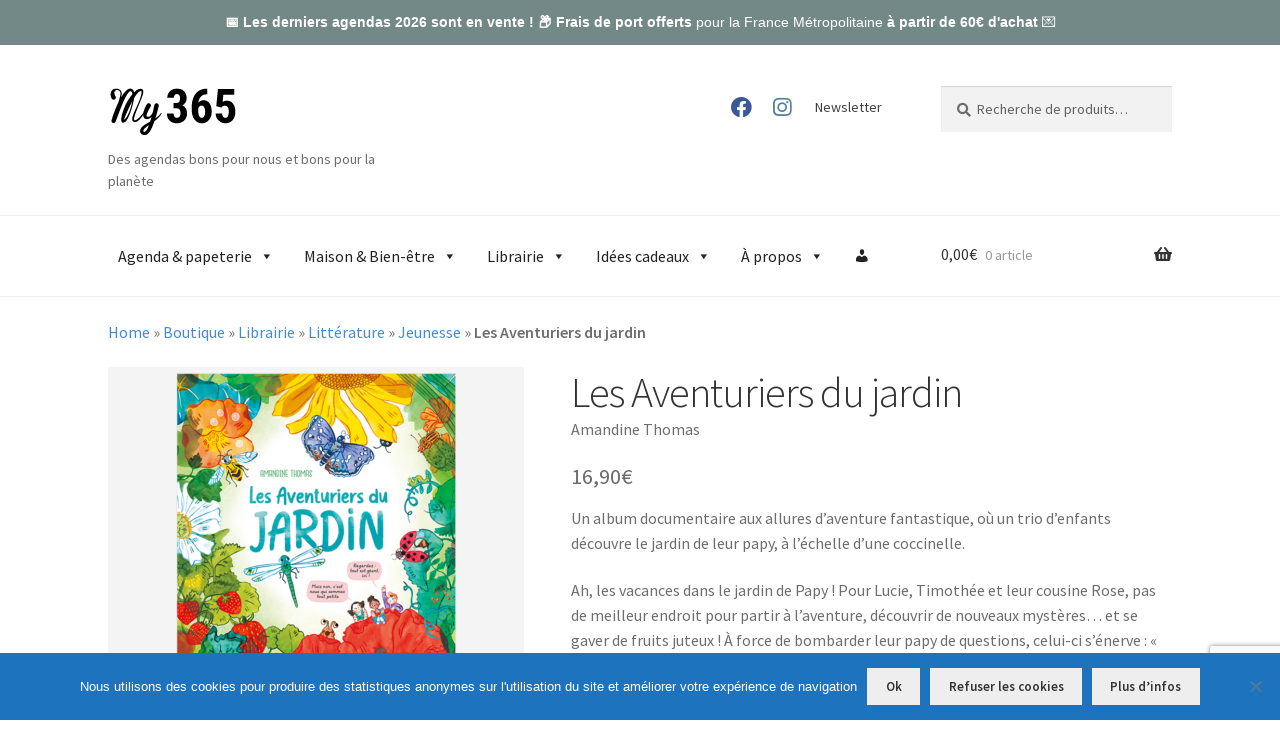

--- FILE ---
content_type: text/html; charset=UTF-8
request_url: https://shop.my365.fr/produit/les-aventuriers-du-jardin/?v=11aedd0e4327
body_size: 34613
content:
<!doctype html>
<html lang="fr-FR">
<head>
<meta charset="UTF-8">
<meta name="viewport" content="width=device-width, initial-scale=1">
<link rel="profile" href="http://gmpg.org/xfn/11">
<link rel="pingback" href="https://shop.my365.fr/wp/xmlrpc.php">

<meta name='robots' content='index, follow, max-image-preview:large, max-snippet:-1, max-video-preview:-1' />
	<style>img:is([sizes="auto" i], [sizes^="auto," i]) { contain-intrinsic-size: 3000px 1500px }</style>
	
	<!-- This site is optimized with the Yoast SEO Premium plugin v26.0 (Yoast SEO v26.0) - https://yoast.com/wordpress/plugins/seo/ -->
	<title>Les Aventuriers du jardin - My 365</title>
	<meta name="description" content="Un album documentaire aux allures d’aventure fantastique, où un trio d’enfants découvre le jardin de leur papy, à l’échelle d’une coccinelle. Ah, les vacances dans le jardin de Papy ! Pour Lucie, Timothée et leur cousine Rose, pas de meilleur endroit pour partir à l’aventure, découvrir de nouveaux mystères… et se gaver de fruits juteux ! À force de bombarder leur papy de questions, celui-ci s’énerve : « Vous voulez savoir ce que font les vers de terre ? Allez donc le leur demander directement ! » Il claque des doigts et… POUF ! voilà les enfants réduits à la taille des insectes du jardin… Ils seront ainsi aux premières loges pour apprendre tous les secrets de la vie et de la biodiversité de cet écosystème si proche de nous, en discutant avec le ver de terre, le papillon, l’abeille, le merle, l’escargot, la coccinelle – et même l’araignée. Sans oublier le carabe doré, l’ami du jardinier, et la musaraigne. Au passage, ce sera autant d’idées reçues, sur les nuisibles ou autres, qui tomberont !" />
	<link rel="canonical" href="https://shop.my365.fr/produit/les-aventuriers-du-jardin/" />
	<meta property="og:locale" content="fr_FR" />
	<meta property="og:type" content="product" />
	<meta property="og:title" content="Les Aventuriers du jardin - My 365" />
	<meta property="og:description" content="Un album documentaire aux allures d’aventure fantastique, où un trio d’enfants découvre le jardin de leur papy, à l’échelle d’une coccinelle.  Ah, les vacances dans le jardin de Papy ! Pour Lucie, Timothée et leur cousine Rose, pas de meilleur endroit pour partir à l’aventure, découvrir de nouveaux mystères… et se gaver de fruits juteux ! À force de bombarder leur papy de questions, celui-ci s’énerve : « Vous voulez savoir ce que font les vers de terre ? Allez donc le leur demander directement ! » Il claque des doigts et… POUF ! voilà les enfants réduits à la taille des insectes du jardin…  Ils seront ainsi aux premières loges pour apprendre tous les secrets de la vie et de la biodiversité de cet écosystème si proche de nous, en discutant avec le ver de terre, le papillon, l’abeille, le merle, l’escargot, la coccinelle – et même l’araignée. Sans oublier le carabe doré, l’ami du jardinier, et la musaraigne. Au passage, ce sera autant d’idées reçues, sur les nuisibles ou autres, qui tomberont !" />
	<meta property="og:url" content="https://shop.my365.fr/produit/les-aventuriers-du-jardin/" />
	<meta property="og:site_name" content="My 365" />
	<meta property="article:modified_time" content="2025-08-19T13:28:56+00:00" />
	<meta property="og:image" content="https://shop.my365.fr/app/uploads/2023/05/li-tho-a-les-aventuriers-du-jardin.png" />
	<meta property="og:image:width" content="800" />
	<meta property="og:image:height" content="800" />
	<meta property="og:image:type" content="image/png" />
	<meta name="twitter:card" content="summary_large_image" />
	<meta name="twitter:site" content="@myAgenda365" />
	<meta name="twitter:label1" content="Price" />
	<meta name="twitter:data1" content="16,90&euro;" />
	<meta name="twitter:label2" content="Availability" />
	<meta name="twitter:data2" content="Out of stock" />
	<script type="application/ld+json" class="yoast-schema-graph">{"@context":"https://schema.org","@graph":[{"@type":["WebPage","ItemPage"],"@id":"https://shop.my365.fr/produit/les-aventuriers-du-jardin/","url":"https://shop.my365.fr/produit/les-aventuriers-du-jardin/","name":"Les Aventuriers du jardin - My 365","isPartOf":{"@id":"https://shop.my365.fr/#website"},"primaryImageOfPage":{"@id":"https://shop.my365.fr/produit/les-aventuriers-du-jardin/#primaryimage"},"image":{"@id":"https://shop.my365.fr/produit/les-aventuriers-du-jardin/#primaryimage"},"thumbnailUrl":"https://shop.my365.fr/app/uploads/2023/05/li-tho-a-les-aventuriers-du-jardin.png","breadcrumb":{"@id":"https://shop.my365.fr/produit/les-aventuriers-du-jardin/#breadcrumb"},"inLanguage":"fr-FR","potentialAction":{"@type":"BuyAction","target":"https://shop.my365.fr/produit/les-aventuriers-du-jardin/"}},{"@type":"ImageObject","inLanguage":"fr-FR","@id":"https://shop.my365.fr/produit/les-aventuriers-du-jardin/#primaryimage","url":"https://shop.my365.fr/app/uploads/2023/05/li-tho-a-les-aventuriers-du-jardin.png","contentUrl":"https://shop.my365.fr/app/uploads/2023/05/li-tho-a-les-aventuriers-du-jardin.png","width":800,"height":800},{"@type":"BreadcrumbList","@id":"https://shop.my365.fr/produit/les-aventuriers-du-jardin/#breadcrumb","itemListElement":[{"@type":"ListItem","position":1,"name":"Home","item":"https://shop.my365.fr/"},{"@type":"ListItem","position":2,"name":"Boutique","item":"https://shop.my365.fr/"},{"@type":"ListItem","position":3,"name":"Librairie","item":"https://shop.my365.fr/categorie/livres/"},{"@type":"ListItem","position":4,"name":"Littérature","item":"https://shop.my365.fr/categorie/livres/litterature/"},{"@type":"ListItem","position":5,"name":"Jeunesse","item":"https://shop.my365.fr/categorie/livres/litterature/jeunesse/"},{"@type":"ListItem","position":6,"name":"Les Aventuriers du jardin"}]},{"@type":"WebSite","@id":"https://shop.my365.fr/#website","url":"https://shop.my365.fr/","name":"My 365","description":"Des agendas bons pour nous et bons pour la planète","publisher":{"@id":"https://shop.my365.fr/#organization"},"potentialAction":[{"@type":"SearchAction","target":{"@type":"EntryPoint","urlTemplate":"https://shop.my365.fr/?s={search_term_string}"},"query-input":{"@type":"PropertyValueSpecification","valueRequired":true,"valueName":"search_term_string"}}],"inLanguage":"fr-FR"},{"@type":"Organization","@id":"https://shop.my365.fr/#organization","name":"My 365","url":"https://shop.my365.fr/","logo":{"@type":"ImageObject","inLanguage":"fr-FR","@id":"https://shop.my365.fr/#/schema/logo/image/","url":"https://shop.my365.fr/app/uploads/2018/10/myagenda-365-1-e1539609575576.png","contentUrl":"https://shop.my365.fr/app/uploads/2018/10/myagenda-365-1-e1539609575576.png","width":250,"height":100,"caption":"My 365"},"image":{"@id":"https://shop.my365.fr/#/schema/logo/image/"},"sameAs":["https://facebook.com/myagenda365","https://x.com/myAgenda365","https://instagram.com/myagenda365","https://tiktok.com/@myagenda365"]}]}</script>
	<meta property="product:price:amount" content="16.90" />
	<meta property="product:price:currency" content="EUR" />
	<meta property="og:availability" content="out of stock" />
	<meta property="product:availability" content="out of stock" />
	<meta property="product:retailer_item_id" content="LI-THO-A" />
	<meta property="product:condition" content="new" />
	<!-- / Yoast SEO Premium plugin. -->


<link rel='dns-prefetch' href='//fonts.googleapis.com' />
<link rel='dns-prefetch' href='//use.fontawesome.com' />
<link rel='dns-prefetch' href='//www.googletagmanager.com' />
<link rel="alternate" type="application/rss+xml" title="My 365 &raquo; Flux" href="https://shop.my365.fr/feed/" />
<link rel="alternate" type="application/rss+xml" title="My 365 &raquo; Flux des commentaires" href="https://shop.my365.fr/comments/feed/" />
<script>
window._wpemojiSettings = {"baseUrl":"https:\/\/s.w.org\/images\/core\/emoji\/16.0.1\/72x72\/","ext":".png","svgUrl":"https:\/\/s.w.org\/images\/core\/emoji\/16.0.1\/svg\/","svgExt":".svg","source":{"concatemoji":"https:\/\/shop.my365.fr\/wp\/wp-includes\/js\/wp-emoji-release.min.js?ver=6.8.3"}};
/*! This file is auto-generated */
!function(s,n){var o,i,e;function c(e){try{var t={supportTests:e,timestamp:(new Date).valueOf()};sessionStorage.setItem(o,JSON.stringify(t))}catch(e){}}function p(e,t,n){e.clearRect(0,0,e.canvas.width,e.canvas.height),e.fillText(t,0,0);var t=new Uint32Array(e.getImageData(0,0,e.canvas.width,e.canvas.height).data),a=(e.clearRect(0,0,e.canvas.width,e.canvas.height),e.fillText(n,0,0),new Uint32Array(e.getImageData(0,0,e.canvas.width,e.canvas.height).data));return t.every(function(e,t){return e===a[t]})}function u(e,t){e.clearRect(0,0,e.canvas.width,e.canvas.height),e.fillText(t,0,0);for(var n=e.getImageData(16,16,1,1),a=0;a<n.data.length;a++)if(0!==n.data[a])return!1;return!0}function f(e,t,n,a){switch(t){case"flag":return n(e,"\ud83c\udff3\ufe0f\u200d\u26a7\ufe0f","\ud83c\udff3\ufe0f\u200b\u26a7\ufe0f")?!1:!n(e,"\ud83c\udde8\ud83c\uddf6","\ud83c\udde8\u200b\ud83c\uddf6")&&!n(e,"\ud83c\udff4\udb40\udc67\udb40\udc62\udb40\udc65\udb40\udc6e\udb40\udc67\udb40\udc7f","\ud83c\udff4\u200b\udb40\udc67\u200b\udb40\udc62\u200b\udb40\udc65\u200b\udb40\udc6e\u200b\udb40\udc67\u200b\udb40\udc7f");case"emoji":return!a(e,"\ud83e\udedf")}return!1}function g(e,t,n,a){var r="undefined"!=typeof WorkerGlobalScope&&self instanceof WorkerGlobalScope?new OffscreenCanvas(300,150):s.createElement("canvas"),o=r.getContext("2d",{willReadFrequently:!0}),i=(o.textBaseline="top",o.font="600 32px Arial",{});return e.forEach(function(e){i[e]=t(o,e,n,a)}),i}function t(e){var t=s.createElement("script");t.src=e,t.defer=!0,s.head.appendChild(t)}"undefined"!=typeof Promise&&(o="wpEmojiSettingsSupports",i=["flag","emoji"],n.supports={everything:!0,everythingExceptFlag:!0},e=new Promise(function(e){s.addEventListener("DOMContentLoaded",e,{once:!0})}),new Promise(function(t){var n=function(){try{var e=JSON.parse(sessionStorage.getItem(o));if("object"==typeof e&&"number"==typeof e.timestamp&&(new Date).valueOf()<e.timestamp+604800&&"object"==typeof e.supportTests)return e.supportTests}catch(e){}return null}();if(!n){if("undefined"!=typeof Worker&&"undefined"!=typeof OffscreenCanvas&&"undefined"!=typeof URL&&URL.createObjectURL&&"undefined"!=typeof Blob)try{var e="postMessage("+g.toString()+"("+[JSON.stringify(i),f.toString(),p.toString(),u.toString()].join(",")+"));",a=new Blob([e],{type:"text/javascript"}),r=new Worker(URL.createObjectURL(a),{name:"wpTestEmojiSupports"});return void(r.onmessage=function(e){c(n=e.data),r.terminate(),t(n)})}catch(e){}c(n=g(i,f,p,u))}t(n)}).then(function(e){for(var t in e)n.supports[t]=e[t],n.supports.everything=n.supports.everything&&n.supports[t],"flag"!==t&&(n.supports.everythingExceptFlag=n.supports.everythingExceptFlag&&n.supports[t]);n.supports.everythingExceptFlag=n.supports.everythingExceptFlag&&!n.supports.flag,n.DOMReady=!1,n.readyCallback=function(){n.DOMReady=!0}}).then(function(){return e}).then(function(){var e;n.supports.everything||(n.readyCallback(),(e=n.source||{}).concatemoji?t(e.concatemoji):e.wpemoji&&e.twemoji&&(t(e.twemoji),t(e.wpemoji)))}))}((window,document),window._wpemojiSettings);
</script>
<link rel='stylesheet' id='woobt-blocks-css' href='https://shop.my365.fr/app/plugins/woo-bought-together-premium/assets/css/blocks.css?ver=7.7.0' media='all' />
<link rel='stylesheet' id='woosb-blocks-css' href='https://shop.my365.fr/app/plugins/woo-product-bundle-premium/assets/css/blocks.css?ver=8.3.5' media='all' />
<link rel='stylesheet' id='woocommerce-smart-coupons-available-coupons-block-css' href='https://shop.my365.fr/app/plugins/woocommerce-smart-coupons/blocks/build/style-woocommerce-smart-coupons-available-coupons-block.css?ver=9.14.0' media='all' />
<link rel='stylesheet' id='wp-components-css' href='https://shop.my365.fr/wp/wp-includes/css/dist/components/style.min.css?ver=6.8.3' media='all' />
<link rel='stylesheet' id='woocommerce-smart-coupons-send-coupon-form-block-css' href='https://shop.my365.fr/app/plugins/woocommerce-smart-coupons/blocks/build/style-woocommerce-smart-coupons-send-coupon-form-block.css?ver=9.14.0' media='all' />
<style id='wp-emoji-styles-inline-css'>

	img.wp-smiley, img.emoji {
		display: inline !important;
		border: none !important;
		box-shadow: none !important;
		height: 1em !important;
		width: 1em !important;
		margin: 0 0.07em !important;
		vertical-align: -0.1em !important;
		background: none !important;
		padding: 0 !important;
	}
</style>
<link rel='stylesheet' id='wp-block-library-css' href='https://shop.my365.fr/wp/wp-includes/css/dist/block-library/style.min.css?ver=6.8.3' media='all' />
<style id='wp-block-library-theme-inline-css'>
.wp-block-audio :where(figcaption){color:#555;font-size:13px;text-align:center}.is-dark-theme .wp-block-audio :where(figcaption){color:#ffffffa6}.wp-block-audio{margin:0 0 1em}.wp-block-code{border:1px solid #ccc;border-radius:4px;font-family:Menlo,Consolas,monaco,monospace;padding:.8em 1em}.wp-block-embed :where(figcaption){color:#555;font-size:13px;text-align:center}.is-dark-theme .wp-block-embed :where(figcaption){color:#ffffffa6}.wp-block-embed{margin:0 0 1em}.blocks-gallery-caption{color:#555;font-size:13px;text-align:center}.is-dark-theme .blocks-gallery-caption{color:#ffffffa6}:root :where(.wp-block-image figcaption){color:#555;font-size:13px;text-align:center}.is-dark-theme :root :where(.wp-block-image figcaption){color:#ffffffa6}.wp-block-image{margin:0 0 1em}.wp-block-pullquote{border-bottom:4px solid;border-top:4px solid;color:currentColor;margin-bottom:1.75em}.wp-block-pullquote cite,.wp-block-pullquote footer,.wp-block-pullquote__citation{color:currentColor;font-size:.8125em;font-style:normal;text-transform:uppercase}.wp-block-quote{border-left:.25em solid;margin:0 0 1.75em;padding-left:1em}.wp-block-quote cite,.wp-block-quote footer{color:currentColor;font-size:.8125em;font-style:normal;position:relative}.wp-block-quote:where(.has-text-align-right){border-left:none;border-right:.25em solid;padding-left:0;padding-right:1em}.wp-block-quote:where(.has-text-align-center){border:none;padding-left:0}.wp-block-quote.is-large,.wp-block-quote.is-style-large,.wp-block-quote:where(.is-style-plain){border:none}.wp-block-search .wp-block-search__label{font-weight:700}.wp-block-search__button{border:1px solid #ccc;padding:.375em .625em}:where(.wp-block-group.has-background){padding:1.25em 2.375em}.wp-block-separator.has-css-opacity{opacity:.4}.wp-block-separator{border:none;border-bottom:2px solid;margin-left:auto;margin-right:auto}.wp-block-separator.has-alpha-channel-opacity{opacity:1}.wp-block-separator:not(.is-style-wide):not(.is-style-dots){width:100px}.wp-block-separator.has-background:not(.is-style-dots){border-bottom:none;height:1px}.wp-block-separator.has-background:not(.is-style-wide):not(.is-style-dots){height:2px}.wp-block-table{margin:0 0 1em}.wp-block-table td,.wp-block-table th{word-break:normal}.wp-block-table :where(figcaption){color:#555;font-size:13px;text-align:center}.is-dark-theme .wp-block-table :where(figcaption){color:#ffffffa6}.wp-block-video :where(figcaption){color:#555;font-size:13px;text-align:center}.is-dark-theme .wp-block-video :where(figcaption){color:#ffffffa6}.wp-block-video{margin:0 0 1em}:root :where(.wp-block-template-part.has-background){margin-bottom:0;margin-top:0;padding:1.25em 2.375em}
</style>
<style id='classic-theme-styles-inline-css'>
/*! This file is auto-generated */
.wp-block-button__link{color:#fff;background-color:#32373c;border-radius:9999px;box-shadow:none;text-decoration:none;padding:calc(.667em + 2px) calc(1.333em + 2px);font-size:1.125em}.wp-block-file__button{background:#32373c;color:#fff;text-decoration:none}
</style>
<link rel='stylesheet' id='storefront-gutenberg-blocks-css' href='https://shop.my365.fr/app/themes/storefront/assets/css/base/gutenberg-blocks.css?ver=4.6.1' media='all' />
<style id='storefront-gutenberg-blocks-inline-css'>

				.wp-block-button__link:not(.has-text-color) {
					color: #333333;
				}

				.wp-block-button__link:not(.has-text-color):hover,
				.wp-block-button__link:not(.has-text-color):focus,
				.wp-block-button__link:not(.has-text-color):active {
					color: #333333;
				}

				.wp-block-button__link:not(.has-background) {
					background-color: #eeeeee;
				}

				.wp-block-button__link:not(.has-background):hover,
				.wp-block-button__link:not(.has-background):focus,
				.wp-block-button__link:not(.has-background):active {
					border-color: #d5d5d5;
					background-color: #d5d5d5;
				}

				.wc-block-grid__products .wc-block-grid__product .wp-block-button__link {
					background-color: #eeeeee;
					border-color: #eeeeee;
					color: #333333;
				}

				.wp-block-quote footer,
				.wp-block-quote cite,
				.wp-block-quote__citation {
					color: #6d6d6d;
				}

				.wp-block-pullquote cite,
				.wp-block-pullquote footer,
				.wp-block-pullquote__citation {
					color: #6d6d6d;
				}

				.wp-block-image figcaption {
					color: #6d6d6d;
				}

				.wp-block-separator.is-style-dots::before {
					color: #333333;
				}

				.wp-block-file a.wp-block-file__button {
					color: #333333;
					background-color: #eeeeee;
					border-color: #eeeeee;
				}

				.wp-block-file a.wp-block-file__button:hover,
				.wp-block-file a.wp-block-file__button:focus,
				.wp-block-file a.wp-block-file__button:active {
					color: #333333;
					background-color: #d5d5d5;
				}

				.wp-block-code,
				.wp-block-preformatted pre {
					color: #6d6d6d;
				}

				.wp-block-table:not( .has-background ):not( .is-style-stripes ) tbody tr:nth-child(2n) td {
					background-color: #fdfdfd;
				}

				.wp-block-cover .wp-block-cover__inner-container h1:not(.has-text-color),
				.wp-block-cover .wp-block-cover__inner-container h2:not(.has-text-color),
				.wp-block-cover .wp-block-cover__inner-container h3:not(.has-text-color),
				.wp-block-cover .wp-block-cover__inner-container h4:not(.has-text-color),
				.wp-block-cover .wp-block-cover__inner-container h5:not(.has-text-color),
				.wp-block-cover .wp-block-cover__inner-container h6:not(.has-text-color) {
					color: #000000;
				}

				.wc-block-components-price-slider__range-input-progress,
				.rtl .wc-block-components-price-slider__range-input-progress {
					--range-color: #438adb;
				}

				/* Target only IE11 */
				@media all and (-ms-high-contrast: none), (-ms-high-contrast: active) {
					.wc-block-components-price-slider__range-input-progress {
						background: #438adb;
					}
				}

				.wc-block-components-button:not(.is-link) {
					background-color: #333333;
					color: #ffffff;
				}

				.wc-block-components-button:not(.is-link):hover,
				.wc-block-components-button:not(.is-link):focus,
				.wc-block-components-button:not(.is-link):active {
					background-color: #1a1a1a;
					color: #ffffff;
				}

				.wc-block-components-button:not(.is-link):disabled {
					background-color: #333333;
					color: #ffffff;
				}

				.wc-block-cart__submit-container {
					background-color: #ffffff;
				}

				.wc-block-cart__submit-container::before {
					color: rgba(220,220,220,0.5);
				}

				.wc-block-components-order-summary-item__quantity {
					background-color: #ffffff;
					border-color: #6d6d6d;
					box-shadow: 0 0 0 2px #ffffff;
					color: #6d6d6d;
				}
			
</style>
<style id='global-styles-inline-css'>
:root{--wp--preset--aspect-ratio--square: 1;--wp--preset--aspect-ratio--4-3: 4/3;--wp--preset--aspect-ratio--3-4: 3/4;--wp--preset--aspect-ratio--3-2: 3/2;--wp--preset--aspect-ratio--2-3: 2/3;--wp--preset--aspect-ratio--16-9: 16/9;--wp--preset--aspect-ratio--9-16: 9/16;--wp--preset--color--black: #000000;--wp--preset--color--cyan-bluish-gray: #abb8c3;--wp--preset--color--white: #ffffff;--wp--preset--color--pale-pink: #f78da7;--wp--preset--color--vivid-red: #cf2e2e;--wp--preset--color--luminous-vivid-orange: #ff6900;--wp--preset--color--luminous-vivid-amber: #fcb900;--wp--preset--color--light-green-cyan: #7bdcb5;--wp--preset--color--vivid-green-cyan: #00d084;--wp--preset--color--pale-cyan-blue: #8ed1fc;--wp--preset--color--vivid-cyan-blue: #0693e3;--wp--preset--color--vivid-purple: #9b51e0;--wp--preset--gradient--vivid-cyan-blue-to-vivid-purple: linear-gradient(135deg,rgba(6,147,227,1) 0%,rgb(155,81,224) 100%);--wp--preset--gradient--light-green-cyan-to-vivid-green-cyan: linear-gradient(135deg,rgb(122,220,180) 0%,rgb(0,208,130) 100%);--wp--preset--gradient--luminous-vivid-amber-to-luminous-vivid-orange: linear-gradient(135deg,rgba(252,185,0,1) 0%,rgba(255,105,0,1) 100%);--wp--preset--gradient--luminous-vivid-orange-to-vivid-red: linear-gradient(135deg,rgba(255,105,0,1) 0%,rgb(207,46,46) 100%);--wp--preset--gradient--very-light-gray-to-cyan-bluish-gray: linear-gradient(135deg,rgb(238,238,238) 0%,rgb(169,184,195) 100%);--wp--preset--gradient--cool-to-warm-spectrum: linear-gradient(135deg,rgb(74,234,220) 0%,rgb(151,120,209) 20%,rgb(207,42,186) 40%,rgb(238,44,130) 60%,rgb(251,105,98) 80%,rgb(254,248,76) 100%);--wp--preset--gradient--blush-light-purple: linear-gradient(135deg,rgb(255,206,236) 0%,rgb(152,150,240) 100%);--wp--preset--gradient--blush-bordeaux: linear-gradient(135deg,rgb(254,205,165) 0%,rgb(254,45,45) 50%,rgb(107,0,62) 100%);--wp--preset--gradient--luminous-dusk: linear-gradient(135deg,rgb(255,203,112) 0%,rgb(199,81,192) 50%,rgb(65,88,208) 100%);--wp--preset--gradient--pale-ocean: linear-gradient(135deg,rgb(255,245,203) 0%,rgb(182,227,212) 50%,rgb(51,167,181) 100%);--wp--preset--gradient--electric-grass: linear-gradient(135deg,rgb(202,248,128) 0%,rgb(113,206,126) 100%);--wp--preset--gradient--midnight: linear-gradient(135deg,rgb(2,3,129) 0%,rgb(40,116,252) 100%);--wp--preset--font-size--small: 14px;--wp--preset--font-size--medium: 23px;--wp--preset--font-size--large: 26px;--wp--preset--font-size--x-large: 42px;--wp--preset--font-size--normal: 16px;--wp--preset--font-size--huge: 37px;--wp--preset--spacing--20: 0.44rem;--wp--preset--spacing--30: 0.67rem;--wp--preset--spacing--40: 1rem;--wp--preset--spacing--50: 1.5rem;--wp--preset--spacing--60: 2.25rem;--wp--preset--spacing--70: 3.38rem;--wp--preset--spacing--80: 5.06rem;--wp--preset--shadow--natural: 6px 6px 9px rgba(0, 0, 0, 0.2);--wp--preset--shadow--deep: 12px 12px 50px rgba(0, 0, 0, 0.4);--wp--preset--shadow--sharp: 6px 6px 0px rgba(0, 0, 0, 0.2);--wp--preset--shadow--outlined: 6px 6px 0px -3px rgba(255, 255, 255, 1), 6px 6px rgba(0, 0, 0, 1);--wp--preset--shadow--crisp: 6px 6px 0px rgba(0, 0, 0, 1);}:root :where(.is-layout-flow) > :first-child{margin-block-start: 0;}:root :where(.is-layout-flow) > :last-child{margin-block-end: 0;}:root :where(.is-layout-flow) > *{margin-block-start: 24px;margin-block-end: 0;}:root :where(.is-layout-constrained) > :first-child{margin-block-start: 0;}:root :where(.is-layout-constrained) > :last-child{margin-block-end: 0;}:root :where(.is-layout-constrained) > *{margin-block-start: 24px;margin-block-end: 0;}:root :where(.is-layout-flex){gap: 24px;}:root :where(.is-layout-grid){gap: 24px;}body .is-layout-flex{display: flex;}.is-layout-flex{flex-wrap: wrap;align-items: center;}.is-layout-flex > :is(*, div){margin: 0;}body .is-layout-grid{display: grid;}.is-layout-grid > :is(*, div){margin: 0;}.has-black-color{color: var(--wp--preset--color--black) !important;}.has-cyan-bluish-gray-color{color: var(--wp--preset--color--cyan-bluish-gray) !important;}.has-white-color{color: var(--wp--preset--color--white) !important;}.has-pale-pink-color{color: var(--wp--preset--color--pale-pink) !important;}.has-vivid-red-color{color: var(--wp--preset--color--vivid-red) !important;}.has-luminous-vivid-orange-color{color: var(--wp--preset--color--luminous-vivid-orange) !important;}.has-luminous-vivid-amber-color{color: var(--wp--preset--color--luminous-vivid-amber) !important;}.has-light-green-cyan-color{color: var(--wp--preset--color--light-green-cyan) !important;}.has-vivid-green-cyan-color{color: var(--wp--preset--color--vivid-green-cyan) !important;}.has-pale-cyan-blue-color{color: var(--wp--preset--color--pale-cyan-blue) !important;}.has-vivid-cyan-blue-color{color: var(--wp--preset--color--vivid-cyan-blue) !important;}.has-vivid-purple-color{color: var(--wp--preset--color--vivid-purple) !important;}.has-black-background-color{background-color: var(--wp--preset--color--black) !important;}.has-cyan-bluish-gray-background-color{background-color: var(--wp--preset--color--cyan-bluish-gray) !important;}.has-white-background-color{background-color: var(--wp--preset--color--white) !important;}.has-pale-pink-background-color{background-color: var(--wp--preset--color--pale-pink) !important;}.has-vivid-red-background-color{background-color: var(--wp--preset--color--vivid-red) !important;}.has-luminous-vivid-orange-background-color{background-color: var(--wp--preset--color--luminous-vivid-orange) !important;}.has-luminous-vivid-amber-background-color{background-color: var(--wp--preset--color--luminous-vivid-amber) !important;}.has-light-green-cyan-background-color{background-color: var(--wp--preset--color--light-green-cyan) !important;}.has-vivid-green-cyan-background-color{background-color: var(--wp--preset--color--vivid-green-cyan) !important;}.has-pale-cyan-blue-background-color{background-color: var(--wp--preset--color--pale-cyan-blue) !important;}.has-vivid-cyan-blue-background-color{background-color: var(--wp--preset--color--vivid-cyan-blue) !important;}.has-vivid-purple-background-color{background-color: var(--wp--preset--color--vivid-purple) !important;}.has-black-border-color{border-color: var(--wp--preset--color--black) !important;}.has-cyan-bluish-gray-border-color{border-color: var(--wp--preset--color--cyan-bluish-gray) !important;}.has-white-border-color{border-color: var(--wp--preset--color--white) !important;}.has-pale-pink-border-color{border-color: var(--wp--preset--color--pale-pink) !important;}.has-vivid-red-border-color{border-color: var(--wp--preset--color--vivid-red) !important;}.has-luminous-vivid-orange-border-color{border-color: var(--wp--preset--color--luminous-vivid-orange) !important;}.has-luminous-vivid-amber-border-color{border-color: var(--wp--preset--color--luminous-vivid-amber) !important;}.has-light-green-cyan-border-color{border-color: var(--wp--preset--color--light-green-cyan) !important;}.has-vivid-green-cyan-border-color{border-color: var(--wp--preset--color--vivid-green-cyan) !important;}.has-pale-cyan-blue-border-color{border-color: var(--wp--preset--color--pale-cyan-blue) !important;}.has-vivid-cyan-blue-border-color{border-color: var(--wp--preset--color--vivid-cyan-blue) !important;}.has-vivid-purple-border-color{border-color: var(--wp--preset--color--vivid-purple) !important;}.has-vivid-cyan-blue-to-vivid-purple-gradient-background{background: var(--wp--preset--gradient--vivid-cyan-blue-to-vivid-purple) !important;}.has-light-green-cyan-to-vivid-green-cyan-gradient-background{background: var(--wp--preset--gradient--light-green-cyan-to-vivid-green-cyan) !important;}.has-luminous-vivid-amber-to-luminous-vivid-orange-gradient-background{background: var(--wp--preset--gradient--luminous-vivid-amber-to-luminous-vivid-orange) !important;}.has-luminous-vivid-orange-to-vivid-red-gradient-background{background: var(--wp--preset--gradient--luminous-vivid-orange-to-vivid-red) !important;}.has-very-light-gray-to-cyan-bluish-gray-gradient-background{background: var(--wp--preset--gradient--very-light-gray-to-cyan-bluish-gray) !important;}.has-cool-to-warm-spectrum-gradient-background{background: var(--wp--preset--gradient--cool-to-warm-spectrum) !important;}.has-blush-light-purple-gradient-background{background: var(--wp--preset--gradient--blush-light-purple) !important;}.has-blush-bordeaux-gradient-background{background: var(--wp--preset--gradient--blush-bordeaux) !important;}.has-luminous-dusk-gradient-background{background: var(--wp--preset--gradient--luminous-dusk) !important;}.has-pale-ocean-gradient-background{background: var(--wp--preset--gradient--pale-ocean) !important;}.has-electric-grass-gradient-background{background: var(--wp--preset--gradient--electric-grass) !important;}.has-midnight-gradient-background{background: var(--wp--preset--gradient--midnight) !important;}.has-small-font-size{font-size: var(--wp--preset--font-size--small) !important;}.has-medium-font-size{font-size: var(--wp--preset--font-size--medium) !important;}.has-large-font-size{font-size: var(--wp--preset--font-size--large) !important;}.has-x-large-font-size{font-size: var(--wp--preset--font-size--x-large) !important;}
:root :where(.wp-block-pullquote){font-size: 1.5em;line-height: 1.6;}
</style>
<link rel='stylesheet' id='contact-form-7-css' href='https://shop.my365.fr/app/plugins/contact-form-7/includes/css/styles.css?ver=6.1.2' media='all' />
<link rel='stylesheet' id='cookie-notice-front-css' href='https://shop.my365.fr/app/plugins/cookie-notice/css/front.min.css?ver=2.5.7' media='all' />
<link rel='stylesheet' id='dashicons-css' href='https://shop.my365.fr/wp/wp-includes/css/dashicons.min.css?ver=6.8.3' media='all' />
<style id='dashicons-inline-css'>
[data-font="Dashicons"]:before {font-family: 'Dashicons' !important;content: attr(data-icon) !important;speak: none !important;font-weight: normal !important;font-variant: normal !important;text-transform: none !important;line-height: 1 !important;font-style: normal !important;-webkit-font-smoothing: antialiased !important;-moz-osx-font-smoothing: grayscale !important;}
</style>
<link rel='stylesheet' id='pewc-style-css' href='https://shop.my365.fr/app/plugins/product-extras-for-woocommerce/assets/css/style.css?ver=3.26.12' media='all' />
<style id='pewc-style-inline-css'>

	ul.pewc-product-extra-groups label {
		font-weight: normal !important
	}
	.pewc-preset-style .child-product-wrapper {
		-webkit-justify-content: space-around;
		justify-content: space-around
	}
	.pewc-item-field-wrapper label {
		cursor: pointer
	}
	.pewc-preset-style .pewc-radio-images-wrapper:not(.pewc-components-wrapper),
	.pewc-preset-style .pewc-checkboxes-images-wrapper:not(.pewc-components-wrapper) {
		-webkit-justify-content: space-between;
		justify-content: space-between
	}
	.pewc-preset-style .pewc-radio-list-wrapper .pewc-radio-wrapper,
	.pewc-preset-style .pewc-checkboxes-list-wrapper .pewc-checkbox-wrapper {
		position: relative;
	}
	.pewc-preset-style .pewc-item-products input[type=number].pewc-child-quantity-field.pewc-independent-quantity-field {
		margin-top: 0
	}
	.pewc-preset-style input[type=number].pewc-child-quantity-field {
		margin-left: 0
	}
	.pewc-product-extra-groups .dd-options li {
		margin-bottom: 0
	}
	.pewc-product-extra-groups .dd-options li a,
	.pewc-product-extra-groups .dd-selected {
		padding: 1em
	}
	.pewc-product-extra-groups .dd-pointer {
		right: 1em
	}
	.pewc-product-extra-groups .dd-pointer:after {
		content: "";
	  width: 0.8em;
	  height: 0.5em;
	  background-color: var(--select-arrow);
	  clip-path: polygon(100% 0%, 0 0%, 50% 100%);
	}
	p.pewc-description {
		margin-top: 1em
	}
	
	.pewc-style-shadow .pewc-item {
		padding: 2em;
		margin-bottom: 3em;
		box-shadow: 0px 23px 56px #f1f1f1;
		background: transparent;
		border: 2px solid #f7f7f7;
		border-radius: 0.5em;
		transition: 0.3s box-shadow
	}
	.pewc-style-shadow .pewc-groups-standard .pewc-item {
		width: 95%;
	}
	.pewc-preset-style .pewc-checkbox-form-label,
	.pewc-preset-style .pewc-radio-form-label,
	.pewc-preset-style .pewc-item-field-wrapper,
	.pewc-preset-style .pewc-item-checkbox label {
		display: block;
		position: relative;
		margin-bottom: 12px;
		cursor: pointer;
		-webkit-user-select: none;
		-moz-user-select: none;
		-ms-user-select: none;
		user-select: none;
	}
	.pewc-preset-style .pewc-force-quantity .pewc-component-wrapper,
	.pewc-preset-style .pewc-force-quantity .pewc-component-wrapper img {
		cursor: not-allowed
	}
	.pewc-preset-style .has-enhanced-tooltip .pewc-item-field-wrapper {
		cursor: auto;
	}
	.pewc-preset-style .has-enhanced-tooltip span.pewc-tooltip-button {
		color: rgba( 33,150,243, 1 );
	}
	.pewc-preset-style .has-enhanced-tooltip span.pewc-tooltip-button:hover {
		color: inherit;
	}
	
	.pewc-preset-style .pewc-checkbox-form-label label,
	.pewc-preset-style .pewc-radio-form-label label,
	.pewc-preset-style .pewc-option-list .pewc-item-field-wrapper label,
	.pewc-preset-style .pewc-checkboxes-list-desc-wrapper,
	.pewc-preset-style .pewc-radio-list-desc-wrapper,
	.pewc-preset-style .pewc-option-list td label {
		padding-left: 35px;
	}
	.pewc-preset-style label.pewc-field-label {
		padding-left: 0
	}
	.pewc-preset-style .pewc-checkbox-form-label input,
	.pewc-preset-style .pewc-radio-form-label input,
	.pewc-preset-style .pewc-item-field-wrapper input[type="checkbox"],
	.pewc-preset-style .pewc-item-field-wrapper input[type="radio"],
	.pewc-preset-style input[type="checkbox"].pewc-form-field,
	.pewc-preset-style input[type="checkbox"].pewc-checkbox-form-field,
	.pewc-preset-style input[type="radio"].pewc-radio-form-field {
		position: absolute;
		opacity: 0;
		cursor: pointer;
		height: 0;
		width: 0;
	}
	.pewc-preset-style .pewc-checkbox-form-label span.pewc-theme-element,
	.pewc-preset-style .pewc-radio-form-label span.pewc-theme-element,
	.pewc-preset-style .pewc-item-field-wrapper span.pewc-theme-element,
	.pewc-preset-style .pewc-item-checkbox span.pewc-theme-element,
	.pewc-preset-style .pewc-checkbox-wrapper span.pewc-theme-element,
	.pewc-preset-style .pewc-radio-wrapper span.pewc-theme-element {
		content: "";
		position: absolute;
		top: 0;
		left: 0;
		height: 25px;
		width: 25px;
		background: #eee;
		cursor: pointer
	}
	.pewc-style-colour .pewc-checkbox-form-label span.pewc-theme-element,
	.pewc-style-colour .pewc-radio-form-label span.pewc-theme-element,
	.pewc-style-colour .pewc-item-field-wrapper span.pewc-theme-element,
	.pewc-style-colour .pewc-item-checkbox span.pewc-theme-element,
	.pewc-style-colour .pewc-checkbox-wrapper span.pewc-theme-element,
	.pewc-style-colour .pewc-radio-wrapper span.pewc-theme-element {
		background: rgba( 33,150,243, 0.2 );
	}
	.pewc-preset-style .pewc-item-field-wrapper .pewc-checkboxes-list-wrapper span.pewc-theme-element,
	.pewc-preset-style .pewc-item-field-wrapper .pewc-radio-list-wrapper span.pewc-theme-element,
	.pewc-style-colour .pewc-checkbox-wrapper span.pewc-theme-element {
		top: 50%;
		transform: translateY( -50% )
	}
	.pewc-preset-style .pewc-radio-form-label span.pewc-theme-element,
	.pewc-preset-style .pewc-radio-list-label-wrapper span.pewc-theme-element,
	.pewc-preset-style .pewc-radio-wrapper span.pewc-theme-element {
		border-radius: 50%
	}
	.pewc-preset-style .pewc-checkbox-form-label span.pewc-theme-element:hover,
	.pewc-preset-style .pewc-radio-form-label span.pewc-theme-element:hover,
	.pewc-preset-style .pewc-item-field-wrapper span.pewc-theme-element:hover,
	.pewc-preset-style .pewc-item-checkbox span.pewc-theme-element:hover,
	.pewc-style-colour .pewc-checkbox-wrapper span.pewc-theme-element:hover,
	.pewc-style-colour .pewc-radio-wrapper span.pewc-theme-element:hover {
		background: #ddd;
		transition: background 0.2s;
	}
	.pewc-style-colour .pewc-checkbox-form-label span.pewc-theme-element:hover,
	.pewc-style-colour .pewc-radio-form-label span.pewc-theme-element:hover,
	.pewc-style-colour .pewc-item-field-wrapper span.pewc-theme-element:hover,
	.pewc-style-colour .pewc-item-checkbox span.pewc-theme-element:hover,
	.pewc-style-colour .pewc-checkbox-wrapper span.pewc-theme-element:hover,
	.pewc-style-colour .pewc-radio-wrapper span.pewc-theme-element:hover {
		background: rgba( 33,150,243, 0.4 );
	}
	.pewc-preset-style .pewc-checkbox-form-label input:checked ~ span.pewc-theme-element,
	.pewc-preset-style .pewc-radio-form-label input:checked ~ span.pewc-theme-element,
	.pewc-preset-style .pewc-item-field-wrapper input:checked ~ span.pewc-theme-element,
	.pewc-preset-style .pewc-item-checkbox input:checked ~ span.pewc-theme-element,
	.pewc-preset-style .pewc-checkbox-wrapper input:checked ~ span.pewc-theme-element,
	.pewc-preset-style .pewc-radio-wrapper input:checked ~ span.pewc-theme-element {
		background: #2196F3;
	}
	.pewc-preset-style span.pewc-theme-element:after {
		content: "";
		position: absolute;
		display: none;
	}
	.pewc-preset-style .pewc-checkbox-form-label input:checked ~ span.pewc-theme-element:after,
	.pewc-preset-style .pewc-radio-form-label input:checked ~ span.pewc-theme-element:after,
	.pewc-preset-style .pewc-item-field-wrapper input:checked ~ span.pewc-theme-element:after,
	.pewc-preset-style .pewc-item-checkbox input:checked ~ span.pewc-theme-element:after,
	.pewc-preset-style .pewc-checkbox-wrapper input:checked ~ span.pewc-theme-element:after,
	.pewc-preset-style .pewc-radio-wrapper input:checked ~ span.pewc-theme-element:after {
		display: block;
	}
	.pewc-preset-style .pewc-checkbox-form-label span.pewc-theme-element:after,
	.pewc-preset-style .pewc-item-field-wrapper span.pewc-theme-element:after,
	.pewc-preset-style .pewc-item-checkbox span.pewc-theme-element:after,
	.pewc-preset-style .pewc-checkbox-wrapper span.pewc-theme-element:after,
	.pewc-preset-style .pewc-radio-wrapper span.pewc-theme-element:after {
		left: 9px;
		top: 5px;
		width: 5px;
		height: 10px;
		border: solid white;
		border-width: 0 3px 3px 0;
		-webkit-transform: rotate(45deg);
		-ms-transform: rotate(45deg);
		transform: rotate(45deg);
	}
	.pewc-preset-style .pewc-radio-form-label span.pewc-theme-element:after,
	.pewc-preset-style .pewc-radio-list-label-wrapper span.pewc-theme-element:after {
		top: 7px;
	  left: 7px;
	  width: 8px;
	  height: 8px;
	  border-radius: 50%;
	  background: white;
	}
	.pewc-preset-style .pewc-radio-image-wrapper,
	.pewc-preset-style .pewc-checkbox-image-wrapper {
		border: 2px solid #eee;
		padding: 0.5em;
		position: relative
	}
	.pewc-preset-style .pewc-item-products-radio .pewc-theme-element,
	.pewc-preset-style .pewc-item-products-checkboxes .pewc-theme-element,
	.pewc-preset-style .pewc-item-products-components .pewc-theme-element,
	.pewc-preset-style .pewc-item-image_swatch .pewc-theme-element {
		display: none
	}
	.pewc-preset-style.pewc-show-inputs .pewc-item-products-radio .checked .pewc-theme-element,
	.pewc-preset-style.pewc-show-inputs .pewc-item-products-checkboxes .checked .pewc-theme-element,
	.pewc-preset-style.pewc-show-inputs .pewc-item-products-components .checked .pewc-theme-element,
	.pewc-preset-style.pewc-show-inputs .pewc-item-image_swatch .checked .pewc-theme-element {
		display: block;
		top: 2px;
		left: 2px
	}
	.pewc-preset-style.pewc-show-inputs .pewc-radio-image-wrapper,
	.pewc-preset-style.pewc-show-inputs .pewc-checkbox-image-wrapper {
		border-width: 4px
	}
	.pewc-preset-style .pewc-item[not:.pewc-circular-swatches] .pewc-radio-image-wrapper.checked,
	.pewc-preset-style .pewc-item[not:.pewc-circular-swatches] .pewc-radio-image-wrapper:not(.pewc-checkbox-disabled):hover,
	.pewc-preset-style .pewc-item[not:.pewc-circular-swatches] .pewc-checkbox-image-wrapper.checked,
	.pewc-preset-style .child-product-wrapper:not(.pewc-column-wrapper) .pewc-checkbox-image-wrapper:not(.pewc-checkbox-disabled):hover {
		border: 2px solid #2196F3
	}
	.pewc-preset-style .pewc-radio-image-wrapper label input:checked + img,
	.pewc-preset-style .pewc-checkbox-image-wrapper label input:checked + img {
		border: 0
	}
	.pewc-preset-style .pewc-item-image_swatch .pewc-checkboxes-images-wrapper .pewc-checkbox-image-wrapper,
	.pewc-preset-style ul.pewc-product-extra-groups .pewc-item-image_swatch.pewc-item label,
	.pewc-preset-style .pewc-item-products .child-product-wrapper:not(.pewc-column-wrapper) .pewc-checkbox-image-wrapper:not(.pewc-component-wrapper),
	.pewc-preset-style .pewc-item-products .child-product-wrapper .pewc-radio-image-wrapper:not(.pewc-component-wrapper),
	.pewc-preset-style ul.pewc-product-extra-groups .pewc-item-products.pewc-item label {
		display: -webkit-flex !important;
		display: flex !important;
		-webkit-flex-direction: column;
		flex-direction: column;
	}
	.pewc-quantity-layout-grid .pewc-preset-style .pewc-checkbox-desc-wrapper,
	.pewc-quantity-layout-grid .pewc-preset-style .pewc-radio-desc-wrapper {
		margin-top: auto;
	}
	.pewc-preset-style .products-quantities-independent:not(.pewc-column-wrapper) .pewc-checkbox-desc-wrapper,
	.pewc-preset-style .products-quantities-independent:not(.pewc-column-wrapper) .pewc-radio-desc-wrapper {
		display: grid;
    	grid-template-columns: 80px 1fr;
		-webkit-align-items: center;
		align-items: center
	}
	.pewc-preset-style .pewc-text-swatch .pewc-checkbox-form-label:hover,
    .pewc-preset-style .pewc-text-swatch .pewc-radio-form-label:hover {
      border-color: #2196F3;
    }
	.pewc-preset-style .pewc-text-swatch .pewc-checkbox-form-label.active-swatch,
    .pewc-preset-style .pewc-text-swatch .pewc-radio-form-label.active-swatch {
		border-color: #2196F3;
      	background: #2196F3;
	  	color: #fff;
    }
	.pewc-range-slider {
		color: #2196F3;
	}
	.pewc-preset-style .wp-color-result-text {
		background-color: #f1f1f1;
    	/* padding: 0.5em 1em; */
	}
	.pewc-preset-style .pewc-item-field-wrapper .wp-color-result {
		padding-left: 3em !important;
    	font-size: inherit !important;
	}
	.pewc-preset-style .pewc-item input[type=number],
	.pewc-preset-style .pewc-item input[type=text],
	.pewc-preset-style .pewc-item textarea {
		padding: 0.5em 1em;
		background-color: #f7f7f7;
		outline: 0;
		border: 0;
		-webkit-appearance: none;
		box-sizing: border-box;
		font-weight: normal;
		box-shadow: none;
	}
	.pewc-style-simple .pewc-item input[type=number],
	.pewc-style-simple .pewc-item input[type=text],
	.pewc-style-simple .pewc-item textarea {
		background: none;
		border: 1px solid #ccc
	}
	.pewc-style-colour .pewc-item input[type=number],
	.pewc-style-colour .pewc-item input[type=text],
	.pewc-style-colour .pewc-item textarea {
    	background: rgba( 33,150,243, 0.1 );
	}
	.pewc-preset-style input[type=number]:focus,
	.pewc-preset-style input[type=text]:focus,
	.pewc-preset-style textarea:focus {
    	border: 1px solid rgba( 33,150,243, 0.2 );
	}
	.pewc-style-colour .dropzone {
		border-color: #2196F3;
		background: rgba( 33,150,243, 0.1 )
	}
	.pewc-select-wrapper select {
		background-color: transparent;
		border: none;
		padding: 0 1em 0 0;
		margin: 0;
		width: 100%;
		font-family: inherit;
		font-size: inherit;
		cursor: inherit;
		line-height: inherit;
		outline: none
	}
	.pewc-select-wrapper {
		width: 100%;
		border: 2px solid #eee;
		border-radius: 0;
		padding: 0.75em 0.75em;
		cursor: pointer;
		line-height: 1.1;
		background-color: #fff
	}
	.pewc-preset-style .select2-container--default .select2-selection--single {
		border: 2px solid #eee;
		border-radius: 0;
	}
	.pewc-preset-style .select2-container .select2-selection--single {
		height: auto;
		padding: 0.5em;
	}
	.pewc-preset-style .select2-container--default .select2-selection--single .select2-selection__arrow {
    top: 50%;
    transform: translateY(-50%);
	}
	.pewc-preset-style .dd-select {
		border: 2px solid #eee;
		background: white !important
	}
	.pewc-style-rounded .pewc-item-field-wrapper span.pewc-theme-element {
		border-radius: 0.5em
	}
	.pewc-preset-style.pewc-style-rounded .pewc-radio-form-label span.pewc-theme-element,
	.pewc-preset-style.pewc-style-rounded .pewc-radio-list-label-wrapper span.pewc-theme-element {
		border-radius: 50%
	}
	.pewc-style-rounded input[type=number],
	.pewc-style-rounded input[type=text],
	.pewc-style-rounded textarea,
	.pewc-style-rounded .pewc-radio-image-wrapper,
	.pewc-style-rounded .pewc-checkbox-image-wrapper,
	.pewc-style-rounded .pewc-select-wrapper,
	.pewc-style-rounded .dd-select,
	.pewc-style-rounded .dd-options,
	.pewc-style-rounded .dropzone {
		border-radius: 1em
	}
	.pewc-preset-style .pewc-groups-tabs .pewc-group-wrap {
		background: none;
		padding: 2em 2em 1em;
		margin-bottom: 1em;
		border: 1px solid #eee
	}
	.pewc-style-colour .pewc-groups-tabs .pewc-group-wrap {
		border: 1px solid rgba( 33,150,243, 0.1 );
	}
	.pewc-style-rounded .pewc-groups-tabs .pewc-group-wrap {
		border-radius: 1em;
		border-top-left-radius: 0
	}
	.pewc-preset-style .pewc-tabs-wrapper .pewc-tab {
		background: #f1f1f1;
    border: 1px solid #f1f1f1;
		border-bottom: 1px solid #fff;
    margin-bottom: -1px;
		transition: 0.3s background
	}
	.pewc-style-rounded .pewc-tabs-wrapper .pewc-tab {
		border-top-right-radius: 0.5em;
		border-top-left-radius: 0.5em;
	}
	.pewc-preset-style .pewc-tabs-wrapper .pewc-tab:hover {
		background: #ddd;
	}
	.pewc-style-colour .pewc-tabs-wrapper .pewc-tab {
		background: rgba( 33,150,243, 0.1 );
		border: 1px solid rgba( 33,150,243, 0.1 );
		border-bottom: 0;
	}
	.pewc-style-colour .pewc-tabs-wrapper .pewc-tab:hover {
		background: rgba( 33,150,243, 0.2 );
	}
	.pewc-preset-style .pewc-tabs-wrapper .pewc-tab.active-tab,
	.pewc-style-colour .pewc-tabs-wrapper .pewc-tab.active-tab {
		background: #fff;
		border-bottom-color: #fff
	}
	.pewc-preset-style .pewc-groups-accordion .pewc-group-wrap.group-active .pewc-group-content-wrapper {
		padding: 2em 0;
		background: none
	}
	.pewc-preset-style .pewc-groups-accordion .pewc-group-wrap h3 {
		background: #eee;
	}
	.pewc-style-colour .pewc-groups-accordion .pewc-group-wrap h3 {
		background: rgba( 33,150,243, 0.1 );
	}
	.pewc-style-colour .pewc-steps-wrapper .pewc-tab,
	.pewc-style-colour .pewc-groups-accordion .pewc-group-wrap h3 {
		background: rgba( 33,150,243, 0.1 );
	}
	.pewc-style-colour .pewc-steps-wrapper .pewc-tab:after,
	.pewc-style-colour .pewc-groups-accordion .pewc-group-wrap h3 {
		border-left-color: rgba( 33,150,243, 0.1 );
	}
	.pewc-style-colour .pewc-steps-wrapper .pewc-tab.active-tab,
	.pewc-style-colour .pewc-groups-accordion .pewc-group-wrap.group-active h3 {
		background: rgba( 33,150,243, 0.2 );
	}
	.pewc-style-colour .pewc-steps-wrapper .pewc-tab.active-tab:after,
	.pewc-style-colour .pewc-groups-accordion .pewc-group-wrap.group-active h3 {
		border-left-color: rgba( 33,150,243, 0.2 );
	}

	/* Add-Ons Ultimate character counter */
	.pewc-text-counter-container {float:right; margin-top: 1em;}
	.pewc-text-counter-container .pewc-current-count.error { color:#ff0000; }
	tr td .pewc-text-counter-container {float:none;}
</style>
<link rel='stylesheet' id='pewc-tooltipster-style-css' href='https://shop.my365.fr/app/plugins/product-extras-for-woocommerce/assets/css/tooltipster.bundle.min.css?ver=3.26.12' media='all' />
<link rel='stylesheet' id='pewc-tooltipster-shadow-css' href='https://shop.my365.fr/app/plugins/product-extras-for-woocommerce/assets/css/tooltipster-sideTip-shadow.min.css?ver=3.26.12' media='all' />
<link rel='stylesheet' id='wcpb-product-badges-public-css' href='https://shop.my365.fr/app/plugins/wcpb-product-badges/assets/css/public.min.css?ver=3.4.0' media='all' />
<link rel='stylesheet' id='front-css' href='https://shop.my365.fr/app/plugins/woocommerce-shipping-date/assets/css/front.css?ver=6.8.3' media='all' />
<link rel='stylesheet' id='photoswipe-css' href='https://shop.my365.fr/app/plugins/woocommerce/assets/css/photoswipe/photoswipe.min.css?ver=10.2.2' media='all' />
<link rel='stylesheet' id='photoswipe-default-skin-css' href='https://shop.my365.fr/app/plugins/woocommerce/assets/css/photoswipe/default-skin/default-skin.min.css?ver=10.2.2' media='all' />
<style id='woocommerce-inline-inline-css'>
.woocommerce form .form-row .required { visibility: visible; }
</style>
<link rel='stylesheet' id='affwp-forms-css' href='https://shop.my365.fr/app/plugins/affiliate-wp/assets/css/forms.min.css?ver=2.28.2' media='all' />
<link rel='stylesheet' id='wcsag-font-css' href='//fonts.googleapis.com/css?family=Open+Sans%3A600%2C400%2C400i%7COswald%3A700&#038;ver=6.8.3' media='all' />
<link rel='stylesheet' id='wcsag-main-css' href='https://shop.my365.fr/app/plugins/woo-guaranteed-reviews-company/assets/css/main.css?ver=1.2.6' media='all' />
<link rel='stylesheet' id='wc-bis-css-css' href='https://shop.my365.fr/app/plugins/woocommerce-back-in-stock-notifications/assets/css/frontend/woocommerce.css?ver=1.4.3' media='all' />
<link rel='stylesheet' id='wc-composite-css-css' href='https://shop.my365.fr/app/plugins/woocommerce-composite-products/assets/css/frontend/woocommerce.css?ver=11.0.1' media='all' />
<link rel='stylesheet' id='megamenu-css' href='https://shop.my365.fr/app/uploads/maxmegamenu/style.css?ver=c4f35b' media='all' />
<link rel='stylesheet' id='woo-variation-swatches-css' href='https://shop.my365.fr/app/plugins/woo-variation-swatches/assets/css/frontend.min.css?ver=1757590800' media='all' />
<style id='woo-variation-swatches-inline-css'>
:root {
--wvs-tick:url("data:image/svg+xml;utf8,%3Csvg filter='drop-shadow(0px 0px 2px rgb(0 0 0 / .8))' xmlns='http://www.w3.org/2000/svg'  viewBox='0 0 30 30'%3E%3Cpath fill='none' stroke='%23ffffff' stroke-linecap='round' stroke-linejoin='round' stroke-width='4' d='M4 16L11 23 27 7'/%3E%3C/svg%3E");

--wvs-cross:url("data:image/svg+xml;utf8,%3Csvg filter='drop-shadow(0px 0px 5px rgb(255 255 255 / .6))' xmlns='http://www.w3.org/2000/svg' width='72px' height='72px' viewBox='0 0 24 24'%3E%3Cpath fill='none' stroke='%23ff0000' stroke-linecap='round' stroke-width='0.6' d='M5 5L19 19M19 5L5 19'/%3E%3C/svg%3E");
--wvs-single-product-item-width:30px;
--wvs-single-product-item-height:30px;
--wvs-single-product-item-font-size:16px}
</style>
<link rel='stylesheet' id='gateway-css' href='https://shop.my365.fr/app/plugins/woocommerce-paypal-payments/modules/ppcp-button/assets/css/gateway.css?ver=3.1.2' media='all' />
<link rel='stylesheet' id='slick-css' href='https://shop.my365.fr/app/plugins/woo-bought-together-premium/assets/slick/slick.css?ver=6.8.3' media='all' />
<link rel='stylesheet' id='woobt-frontend-css' href='https://shop.my365.fr/app/plugins/woo-bought-together-premium/assets/css/frontend.css?ver=7.7.0' media='all' />
<link rel='stylesheet' id='brands-styles-css' href='https://shop.my365.fr/app/plugins/woocommerce/assets/css/brands.css?ver=10.2.2' media='all' />
<link rel='stylesheet' id='woosb-frontend-css' href='https://shop.my365.fr/app/plugins/woo-product-bundle-premium/assets/css/frontend.css?ver=8.3.5' media='all' />
<link rel='stylesheet' id='font-awesome-5-brands-css' href='//use.fontawesome.com/releases/v5.0.13/css/brands.css?ver=6.8.3' media='all' />
<link rel='stylesheet' id='storefront-style-css' href='https://shop.my365.fr/app/themes/storefront/style.css?ver=4.6.1' media='all' />
<style id='storefront-style-inline-css'>

			.main-navigation ul li a,
			.site-title a,
			ul.menu li a,
			.site-branding h1 a,
			button.menu-toggle,
			button.menu-toggle:hover,
			.handheld-navigation .dropdown-toggle {
				color: #333333;
			}

			button.menu-toggle,
			button.menu-toggle:hover {
				border-color: #333333;
			}

			.main-navigation ul li a:hover,
			.main-navigation ul li:hover > a,
			.site-title a:hover,
			.site-header ul.menu li.current-menu-item > a {
				color: #747474;
			}

			table:not( .has-background ) th {
				background-color: #f8f8f8;
			}

			table:not( .has-background ) tbody td {
				background-color: #fdfdfd;
			}

			table:not( .has-background ) tbody tr:nth-child(2n) td,
			fieldset,
			fieldset legend {
				background-color: #fbfbfb;
			}

			.site-header,
			.secondary-navigation ul ul,
			.main-navigation ul.menu > li.menu-item-has-children:after,
			.secondary-navigation ul.menu ul,
			.storefront-handheld-footer-bar,
			.storefront-handheld-footer-bar ul li > a,
			.storefront-handheld-footer-bar ul li.search .site-search,
			button.menu-toggle,
			button.menu-toggle:hover {
				background-color: #ffffff;
			}

			p.site-description,
			.site-header,
			.storefront-handheld-footer-bar {
				color: #404040;
			}

			button.menu-toggle:after,
			button.menu-toggle:before,
			button.menu-toggle span:before {
				background-color: #333333;
			}

			h1, h2, h3, h4, h5, h6, .wc-block-grid__product-title {
				color: #333333;
			}

			.widget h1 {
				border-bottom-color: #333333;
			}

			body,
			.secondary-navigation a {
				color: #6d6d6d;
			}

			.widget-area .widget a,
			.hentry .entry-header .posted-on a,
			.hentry .entry-header .post-author a,
			.hentry .entry-header .post-comments a,
			.hentry .entry-header .byline a {
				color: #727272;
			}

			a {
				color: #438adb;
			}

			a:focus,
			button:focus,
			.button.alt:focus,
			input:focus,
			textarea:focus,
			input[type="button"]:focus,
			input[type="reset"]:focus,
			input[type="submit"]:focus,
			input[type="email"]:focus,
			input[type="tel"]:focus,
			input[type="url"]:focus,
			input[type="password"]:focus,
			input[type="search"]:focus {
				outline-color: #438adb;
			}

			button, input[type="button"], input[type="reset"], input[type="submit"], .button, .widget a.button {
				background-color: #eeeeee;
				border-color: #eeeeee;
				color: #333333;
			}

			button:hover, input[type="button"]:hover, input[type="reset"]:hover, input[type="submit"]:hover, .button:hover, .widget a.button:hover {
				background-color: #d5d5d5;
				border-color: #d5d5d5;
				color: #333333;
			}

			button.alt, input[type="button"].alt, input[type="reset"].alt, input[type="submit"].alt, .button.alt, .widget-area .widget a.button.alt {
				background-color: #333333;
				border-color: #333333;
				color: #ffffff;
			}

			button.alt:hover, input[type="button"].alt:hover, input[type="reset"].alt:hover, input[type="submit"].alt:hover, .button.alt:hover, .widget-area .widget a.button.alt:hover {
				background-color: #1a1a1a;
				border-color: #1a1a1a;
				color: #ffffff;
			}

			.pagination .page-numbers li .page-numbers.current {
				background-color: #e6e6e6;
				color: #636363;
			}

			#comments .comment-list .comment-content .comment-text {
				background-color: #f8f8f8;
			}

			.site-footer {
				background-color: #f0f0f0;
				color: #6d6d6d;
			}

			.site-footer a:not(.button):not(.components-button) {
				color: #333333;
			}

			.site-footer .storefront-handheld-footer-bar a:not(.button):not(.components-button) {
				color: #333333;
			}

			.site-footer h1, .site-footer h2, .site-footer h3, .site-footer h4, .site-footer h5, .site-footer h6, .site-footer .widget .widget-title, .site-footer .widget .widgettitle {
				color: #333333;
			}

			.page-template-template-homepage.has-post-thumbnail .type-page.has-post-thumbnail .entry-title {
				color: #000000;
			}

			.page-template-template-homepage.has-post-thumbnail .type-page.has-post-thumbnail .entry-content {
				color: #000000;
			}

			@media screen and ( min-width: 768px ) {
				.secondary-navigation ul.menu a:hover {
					color: #595959;
				}

				.secondary-navigation ul.menu a {
					color: #404040;
				}

				.main-navigation ul.menu ul.sub-menu,
				.main-navigation ul.nav-menu ul.children {
					background-color: #f0f0f0;
				}

				.site-header {
					border-bottom-color: #f0f0f0;
				}
			}
</style>
<link rel='stylesheet' id='storefront-icons-css' href='https://shop.my365.fr/app/themes/storefront/assets/css/base/icons.css?ver=4.6.1' media='all' />
<link rel='stylesheet' id='storefront-fonts-css' href='https://fonts.googleapis.com/css?family=Source+Sans+Pro%3A400%2C300%2C300italic%2C400italic%2C600%2C700%2C900&#038;subset=latin%2Clatin-ext&#038;ver=4.6.1' media='all' />
<link rel='stylesheet' id='wc-cp-checkout-blocks-css' href='https://shop.my365.fr/app/plugins/woocommerce-composite-products/assets/css/frontend/checkout-blocks.css?ver=11.0.1' media='all' />
<link rel='stylesheet' id='easy-notification-bar-css' href='https://shop.my365.fr/app/plugins/easy-notification-bar/assets/css/front.css?ver=1.6.1' media='all' />
<style id='easy-notification-bar-inline-css'>
.easy-notification-bar{background:#728987;color:#ffffff;font-size:14px;}
</style>
<link rel='stylesheet' id='storefront-woocommerce-style-css' href='https://shop.my365.fr/app/themes/storefront/assets/css/woocommerce/woocommerce.css?ver=4.6.1' media='all' />
<style id='storefront-woocommerce-style-inline-css'>
@font-face {
				font-family: star;
				src: url(https://shop.my365.fr/app/plugins/woocommerce/assets/fonts/star.eot);
				src:
					url(https://shop.my365.fr/app/plugins/woocommerce/assets/fonts/star.eot?#iefix) format("embedded-opentype"),
					url(https://shop.my365.fr/app/plugins/woocommerce/assets/fonts/star.woff) format("woff"),
					url(https://shop.my365.fr/app/plugins/woocommerce/assets/fonts/star.ttf) format("truetype"),
					url(https://shop.my365.fr/app/plugins/woocommerce/assets/fonts/star.svg#star) format("svg");
				font-weight: 400;
				font-style: normal;
			}
			@font-face {
				font-family: WooCommerce;
				src: url(https://shop.my365.fr/app/plugins/woocommerce/assets/fonts/WooCommerce.eot);
				src:
					url(https://shop.my365.fr/app/plugins/woocommerce/assets/fonts/WooCommerce.eot?#iefix) format("embedded-opentype"),
					url(https://shop.my365.fr/app/plugins/woocommerce/assets/fonts/WooCommerce.woff) format("woff"),
					url(https://shop.my365.fr/app/plugins/woocommerce/assets/fonts/WooCommerce.ttf) format("truetype"),
					url(https://shop.my365.fr/app/plugins/woocommerce/assets/fonts/WooCommerce.svg#WooCommerce) format("svg");
				font-weight: 400;
				font-style: normal;
			}

			a.cart-contents,
			.site-header-cart .widget_shopping_cart a {
				color: #333333;
			}

			a.cart-contents:hover,
			.site-header-cart .widget_shopping_cart a:hover,
			.site-header-cart:hover > li > a {
				color: #747474;
			}

			table.cart td.product-remove,
			table.cart td.actions {
				border-top-color: #ffffff;
			}

			.storefront-handheld-footer-bar ul li.cart .count {
				background-color: #333333;
				color: #ffffff;
				border-color: #ffffff;
			}

			.woocommerce-tabs ul.tabs li.active a,
			ul.products li.product .price,
			.onsale,
			.wc-block-grid__product-onsale,
			.widget_search form:before,
			.widget_product_search form:before {
				color: #6d6d6d;
			}

			.woocommerce-breadcrumb a,
			a.woocommerce-review-link,
			.product_meta a {
				color: #727272;
			}

			.wc-block-grid__product-onsale,
			.onsale {
				border-color: #6d6d6d;
			}

			.star-rating span:before,
			.quantity .plus, .quantity .minus,
			p.stars a:hover:after,
			p.stars a:after,
			.star-rating span:before,
			#payment .payment_methods li input[type=radio]:first-child:checked+label:before {
				color: #438adb;
			}

			.widget_price_filter .ui-slider .ui-slider-range,
			.widget_price_filter .ui-slider .ui-slider-handle {
				background-color: #438adb;
			}

			.order_details {
				background-color: #f8f8f8;
			}

			.order_details > li {
				border-bottom: 1px dotted #e3e3e3;
			}

			.order_details:before,
			.order_details:after {
				background: -webkit-linear-gradient(transparent 0,transparent 0),-webkit-linear-gradient(135deg,#f8f8f8 33.33%,transparent 33.33%),-webkit-linear-gradient(45deg,#f8f8f8 33.33%,transparent 33.33%)
			}

			#order_review {
				background-color: #ffffff;
			}

			#payment .payment_methods > li .payment_box,
			#payment .place-order {
				background-color: #fafafa;
			}

			#payment .payment_methods > li:not(.woocommerce-notice) {
				background-color: #f5f5f5;
			}

			#payment .payment_methods > li:not(.woocommerce-notice):hover {
				background-color: #f0f0f0;
			}

			.woocommerce-pagination .page-numbers li .page-numbers.current {
				background-color: #e6e6e6;
				color: #636363;
			}

			.wc-block-grid__product-onsale,
			.onsale,
			.woocommerce-pagination .page-numbers li .page-numbers:not(.current) {
				color: #6d6d6d;
			}

			p.stars a:before,
			p.stars a:hover~a:before,
			p.stars.selected a.active~a:before {
				color: #6d6d6d;
			}

			p.stars.selected a.active:before,
			p.stars:hover a:before,
			p.stars.selected a:not(.active):before,
			p.stars.selected a.active:before {
				color: #438adb;
			}

			.single-product div.product .woocommerce-product-gallery .woocommerce-product-gallery__trigger {
				background-color: #eeeeee;
				color: #333333;
			}

			.single-product div.product .woocommerce-product-gallery .woocommerce-product-gallery__trigger:hover {
				background-color: #d5d5d5;
				border-color: #d5d5d5;
				color: #333333;
			}

			.button.added_to_cart:focus,
			.button.wc-forward:focus {
				outline-color: #438adb;
			}

			.added_to_cart,
			.site-header-cart .widget_shopping_cart a.button,
			.wc-block-grid__products .wc-block-grid__product .wp-block-button__link {
				background-color: #eeeeee;
				border-color: #eeeeee;
				color: #333333;
			}

			.added_to_cart:hover,
			.site-header-cart .widget_shopping_cart a.button:hover,
			.wc-block-grid__products .wc-block-grid__product .wp-block-button__link:hover {
				background-color: #d5d5d5;
				border-color: #d5d5d5;
				color: #333333;
			}

			.added_to_cart.alt, .added_to_cart, .widget a.button.checkout {
				background-color: #333333;
				border-color: #333333;
				color: #ffffff;
			}

			.added_to_cart.alt:hover, .added_to_cart:hover, .widget a.button.checkout:hover {
				background-color: #1a1a1a;
				border-color: #1a1a1a;
				color: #ffffff;
			}

			.button.loading {
				color: #eeeeee;
			}

			.button.loading:hover {
				background-color: #eeeeee;
			}

			.button.loading:after {
				color: #333333;
			}

			@media screen and ( min-width: 768px ) {
				.site-header-cart .widget_shopping_cart,
				.site-header .product_list_widget li .quantity {
					color: #404040;
				}

				.site-header-cart .widget_shopping_cart .buttons,
				.site-header-cart .widget_shopping_cart .total {
					background-color: #f5f5f5;
				}

				.site-header-cart .widget_shopping_cart {
					background-color: #f0f0f0;
				}
			}
				.storefront-product-pagination a {
					color: #6d6d6d;
					background-color: #ffffff;
				}
				.storefront-sticky-add-to-cart {
					color: #6d6d6d;
					background-color: #ffffff;
				}

				.storefront-sticky-add-to-cart a:not(.button) {
					color: #333333;
				}

				.coupon-container {
					background-color: #eeeeee !important;
				}

				.coupon-content {
					border-color: #333333 !important;
					color: #333333;
				}

				.sd-buttons-transparent.woocommerce .coupon-content,
				.sd-buttons-transparent.woocommerce-page .coupon-content {
					border-color: #eeeeee !important;
				}
</style>
<link rel='stylesheet' id='storefront-child-style-css' href='https://shop.my365.fr/app/themes/my365-child/style.css?ver=1.3.0' media='all' />
<link rel='stylesheet' id='storefront-woocommerce-brands-style-css' href='https://shop.my365.fr/app/themes/storefront/assets/css/woocommerce/extensions/brands.css?ver=4.6.1' media='all' />
<link rel='stylesheet' id='storefront-woocommerce-composite-products-style-css' href='https://shop.my365.fr/app/themes/storefront/assets/css/woocommerce/extensions/composite-products.css?ver=4.6.1' media='all' />
<link rel='stylesheet' id='storefront-woocommerce-smart-coupons-style-css' href='https://shop.my365.fr/app/themes/storefront/assets/css/woocommerce/extensions/smart-coupons.css?ver=4.6.1' media='all' />
<link rel='stylesheet' id='sib-front-css-css' href='https://shop.my365.fr/app/plugins/mailin/css/mailin-front.css?ver=6.8.3' media='all' />
<!--n2css--><!--n2js--><script src="https://shop.my365.fr/wp/wp-includes/js/jquery/jquery.min.js?ver=3.7.1" id="jquery-core-js"></script>
<script src="https://shop.my365.fr/wp/wp-includes/js/jquery/jquery-migrate.min.js?ver=3.4.1" id="jquery-migrate-js"></script>
<script src="https://shop.my365.fr/app/plugins/woocommerce/assets/js/jquery-blockui/jquery.blockUI.min.js?ver=2.7.0-wc.10.2.2" id="jquery-blockui-js" data-wp-strategy="defer"></script>
<script id="wc-add-to-cart-js-extra">
var wc_add_to_cart_params = {"ajax_url":"\/wp\/wp-admin\/admin-ajax.php","wc_ajax_url":"\/?wc-ajax=%%endpoint%%","i18n_view_cart":"Voir le panier","cart_url":"https:\/\/shop.my365.fr\/panier\/","is_cart":"","cart_redirect_after_add":"no"};
</script>
<script src="https://shop.my365.fr/app/plugins/woocommerce/assets/js/frontend/add-to-cart.min.js?ver=10.2.2" id="wc-add-to-cart-js" defer data-wp-strategy="defer"></script>
<script src="https://shop.my365.fr/app/plugins/woocommerce/assets/js/zoom/jquery.zoom.min.js?ver=1.7.21-wc.10.2.2" id="zoom-js" defer data-wp-strategy="defer"></script>
<script src="https://shop.my365.fr/app/plugins/woocommerce/assets/js/flexslider/jquery.flexslider.min.js?ver=2.7.2-wc.10.2.2" id="flexslider-js" defer data-wp-strategy="defer"></script>
<script src="https://shop.my365.fr/app/plugins/woocommerce/assets/js/photoswipe/photoswipe.min.js?ver=4.1.1-wc.10.2.2" id="photoswipe-js" defer data-wp-strategy="defer"></script>
<script src="https://shop.my365.fr/app/plugins/woocommerce/assets/js/photoswipe/photoswipe-ui-default.min.js?ver=4.1.1-wc.10.2.2" id="photoswipe-ui-default-js" defer data-wp-strategy="defer"></script>
<script src="https://shop.my365.fr/app/plugins/woocommerce/assets/js/js-cookie/js.cookie.min.js?ver=2.1.4-wc.10.2.2" id="js-cookie-js" defer data-wp-strategy="defer"></script>
<script id="woocommerce-js-extra">
var woocommerce_params = {"ajax_url":"\/wp\/wp-admin\/admin-ajax.php","wc_ajax_url":"\/?wc-ajax=%%endpoint%%","i18n_password_show":"Show password","i18n_password_hide":"Hide password"};
</script>
<script src="https://shop.my365.fr/app/plugins/woocommerce/assets/js/frontend/woocommerce.min.js?ver=10.2.2" id="woocommerce-js" defer data-wp-strategy="defer"></script>
<script id="jquery-cookie-js-extra">
var affwp_scripts = {"ajaxurl":"https:\/\/shop.my365.fr\/wp\/wp-admin\/admin-ajax.php"};
</script>
<script src="https://shop.my365.fr/app/plugins/woocommerce/assets/js/jquery-cookie/jquery.cookie.min.js?ver=1.4.1-wc.10.2.2" id="jquery-cookie-js" data-wp-strategy="defer"></script>
<script id="affwp-tracking-js-extra">
var affwp_debug_vars = {"integrations":{"woocommerce":"WooCommerce"},"version":"2.28.2","currency":"EUR","ref_cookie":"affwp_ref","visit_cookie":"affwp_ref_visit_id","campaign_cookie":"affwp_campaign"};
</script>
<script src="https://shop.my365.fr/app/plugins/affiliate-wp/assets/js/tracking.min.js?ver=2.28.2" id="affwp-tracking-js"></script>
<script id="wc-cart-fragments-js-extra">
var wc_cart_fragments_params = {"ajax_url":"\/wp\/wp-admin\/admin-ajax.php","wc_ajax_url":"\/?wc-ajax=%%endpoint%%","cart_hash_key":"wc_cart_hash_b275a90c36a3d8d7feeafab062192d8f","fragment_name":"wc_fragments_b275a90c36a3d8d7feeafab062192d8f","request_timeout":"5000"};
</script>
<script src="https://shop.my365.fr/app/plugins/woocommerce/assets/js/frontend/cart-fragments.min.js?ver=10.2.2" id="wc-cart-fragments-js" defer data-wp-strategy="defer"></script>
<script id="sib-front-js-js-extra">
var sibErrMsg = {"invalidMail":"Veuillez entrer une adresse e-mail valide.","requiredField":"Veuillez compl\u00e9ter les champs obligatoires.","invalidDateFormat":"Veuillez entrer une date valide.","invalidSMSFormat":"Veuillez entrer une num\u00e9ro de t\u00e9l\u00e9phone valide."};
var ajax_sib_front_object = {"ajax_url":"https:\/\/shop.my365.fr\/wp\/wp-admin\/admin-ajax.php","ajax_nonce":"8578bcc0fe","flag_url":"https:\/\/shop.my365.fr\/app\/plugins\/mailin\/img\/flags\/"};
</script>
<script src="https://shop.my365.fr/app/plugins/mailin/js/mailin-front.js?ver=1734943146" id="sib-front-js-js"></script>
<link rel="https://api.w.org/" href="https://shop.my365.fr/wp-json/" /><link rel="alternate" title="JSON" type="application/json" href="https://shop.my365.fr/wp-json/wp/v2/product/138543" /><link rel="EditURI" type="application/rsd+xml" title="RSD" href="https://shop.my365.fr/wp/xmlrpc.php?rsd" />
<meta name="generator" content="WordPress 6.8.3" />
<meta name="generator" content="WooCommerce 10.2.2" />
<link rel='shortlink' href='https://shop.my365.fr/?p=138543' />
<link rel="alternate" title="oEmbed (JSON)" type="application/json+oembed" href="https://shop.my365.fr/wp-json/oembed/1.0/embed?url=https%3A%2F%2Fshop.my365.fr%2Fproduit%2Fles-aventuriers-du-jardin%2F" />
<link rel="alternate" title="oEmbed (XML)" type="text/xml+oembed" href="https://shop.my365.fr/wp-json/oembed/1.0/embed?url=https%3A%2F%2Fshop.my365.fr%2Fproduit%2Fles-aventuriers-du-jardin%2F&#038;format=xml" />
<meta name="generator" content="Site Kit by Google 1.162.1" />  <style type="text/css">
    .pewc-group-content-wrapper {
      background-color:  !important;
    }
    ul.pewc-product-extra-groups {
      margin-left: px;
      margin-bottom: px;
      padding: px;
      background-color: ;
    }
    .pewc-product-extra-groups > li {
      margin-left: px;
      margin-bottom: px;
      padding-top: px;
      padding-bottom: px;
      padding-left: px;
      padding-right: px;
      background-color: ;
      color: 0;
    }

    
    
          .pewc-group-heading-wrapper h3 {
        color: #333;
      }
    
          .pewc-group-heading-wrapper h3 {
        font-size: 32px;
      }
    
          .pewc-preset-style .pewc-groups-accordion .pewc-group-wrap h3 {
        background-color: transparent;
      }
      .pewc-groups-accordion .pewc-group-heading-wrapper, .pewc-preset-style .pewc-groups-accordion .pewc-group-wrap h3 {
        background-color: #eee;
      }
    
          .pewc-group-description {
      color: #222;
      }
    
          .pewc-group-description {
        font-size: 18px;
      }
    
          .pewc-step-buttons .pewc-next-step-button[data-direction="next"] {
        background-color: #eee;
      }
              .pewc-step-buttons .pewc-next-step-button[data-direction="next"] {
        color: #222;
      }
    
          .pewc-step-buttons .pewc-next-step-button[data-direction="previous"] {
        background-color: #eee;
      }
              .pewc-step-buttons .pewc-next-step-button[data-direction="previous"] {
        color: #222;
      }
    
          .pewc-steps-wrapper .pewc-tab  {
        background: #f9f9f9;
      }
      .pewc-steps-wrapper .pewc-tab:after {
        border-left-color: #f9f9f9;
      }
    
          .pewc-steps-wrapper .pewc-tab.active-tab  {
        background: #f1f1f1;
      }
      .pewc-steps-wrapper .pewc-tab.active-tab:after {
        border-left-color: #f1f1f1;
      }
    
          .pewc-preset-style .pewc-tabs-wrapper .pewc-tab  {
        background: #f1f1f1;
        border-color: #f1f1f1;
        border-bottom-color: #fff;

      }
    
          .pewc-preset-style .pewc-tabs-wrapper .pewc-tab.active-tab  {
        background: #fff;
        border-bottom-color: #fff;
      }
    
          .pewc-groups-accordion .pewc-group-wrap h3::before {
        border-color: #222;
      }
    
          .pewc-groups-accordion .pewc-group-wrap h3::before {
        height: 0.3em;
        width: 0.3em;
      }
        
                textarea.pewc-form-field {
      height: em;
    }
          .pewc-has-hex .pewc-radio-images-wrapper[class*=" pewc-columns-"] .pewc-radio-image-wrapper,
      .pewc-hex {
        width: 60px;
      }
                .pewc-hex {
        height: 60px;
      }
          .pewc-preset-style .pewc-radio-image-wrapper.checked,
      .pewc-preset-style .pewc-checkbox-image-wrapper.checked,
      .pewc-preset-style .checked .pewc-hex {
        border-color:  #2196f3;
      }
      /* 3.25.4, so that hover is only applied on screens with mice */
      @media (pointer: fine) {
        .pewc-preset-style .pewc-radio-image-wrapper:hover,
        .pewc-preset-style .pewc-checkbox-image-wrapper:hover,
        .pewc-preset-style .pewc-radio-image-wrapper:hover .pewc-hex {
          border-color:  #2196f3;
        }
      }
          .pewc-preset-style .pewc-radio-image-wrapper,
      .pewc-preset-style .pewc-checkbox-image-wrapper {
        padding: 8px
      }
          .pewc-preset-style .products-quantities-independent:not(.pewc-column-wrapper) .pewc-checkbox-desc-wrapper,
      .pewc-preset-style .products-quantities-independent:not(.pewc-column-wrapper) .pewc-radio-desc-wrapper {
        display: grid;
      }
      </style>
  
		<script>
		var pewc_look_up_tables = [];
		var pewc_look_up_fields = [];
		</script>

			<script type="text/javascript">
		var AFFWP = AFFWP || {};
		AFFWP.referral_var = 'ref';
		AFFWP.expiration = 1;
		AFFWP.debug = 0;


		AFFWP.referral_credit_last = 0;
		</script>
<!-- Google site verification - Google for WooCommerce -->
<meta name="google-site-verification" content="m_FMXFRpjD3ohsIdFVfR9Pc2OWvZFYR_ETHLqIxkDfg" />
<!-- Google tag (gtag.js) -->
<script async src="https://www.googletagmanager.com/gtag/js?id=AW-16678594635"></script>
<script>
    window.dataLayer = window.dataLayer || [];
    function gtag(){dataLayer.push(arguments);}
    gtag('js', new Date());
    gtag('config', 'AW-16678594635');
</script><!-- Event snippet for [0863] Google for WooCommerce purchase action conversion page -->
<script>
    gtag('event', 'conversion', {
        'send_to': 'AW-16678594635/OF5eCJDKn8wZEMvQ_JA-',
        'value': 0.0,
        'currency': 'EUR',
        'transaction_id': ''
    });
</script>	<noscript><style>.woocommerce-product-gallery{ opacity: 1 !important; }</style></noscript>
	<script type="text/javascript" src="https://cdn.brevo.com/js/sdk-loader.js" async></script>
<script type="text/javascript">
  window.Brevo = window.Brevo || [];
  window.Brevo.push(['init', {"client_key":"q6v6a4ti9ppj4581jkolsdqh","email_id":null,"push":{"customDomain":"https:\/\/shop.my365.fr\/app\/plugins\/mailin\/"},"service_worker_url":"wonderpush-worker-loader.min.js?webKey=8b8e5b295e361b953ba78881c3dc8d6c0d5c255e558c3d158777ddd99dbbbd07","frame_url":"brevo-frame.html"}]);
</script><script type="text/javascript" src="https://cdn.by.wonderpush.com/sdk/1.1/wonderpush-loader.min.js" async></script>
<script type="text/javascript">
  window.WonderPush = window.WonderPush || [];
  window.WonderPush.push(['init', {"customDomain":"https:\/\/shop.my365.fr\/app\/plugins\/mailin\/","serviceWorkerUrl":"wonderpush-worker-loader.min.js?webKey=8b8e5b295e361b953ba78881c3dc8d6c0d5c255e558c3d158777ddd99dbbbd07","frameUrl":"wonderpush.min.html","webKey":"8b8e5b295e361b953ba78881c3dc8d6c0d5c255e558c3d158777ddd99dbbbd07"}]);
</script><link rel="icon" href="https://shop.my365.fr/app/uploads/2025/09/cropped-my-365-favicon-3-32x32.png" sizes="32x32" />
<link rel="icon" href="https://shop.my365.fr/app/uploads/2025/09/cropped-my-365-favicon-3-192x192.png" sizes="192x192" />
<link rel="apple-touch-icon" href="https://shop.my365.fr/app/uploads/2025/09/cropped-my-365-favicon-3-180x180.png" />
<meta name="msapplication-TileImage" content="https://shop.my365.fr/app/uploads/2025/09/cropped-my-365-favicon-3-270x270.png" />
		<style id="wp-custom-css">
			@media (max-width: 600px) {
    #agWidgetMain .reviewCont {
        width: 35%;
    }
}

.author .agFlag {
	display: none !important;
}

/* Affiche les produits en 2 colonnes uniquement sur mobile */
@media (max-width: 767px) {
  .woocommerce ul.products {
    display: grid;
    grid-template-columns: repeat(2, 1fr);
    gap: 5px; /* Ajustez selon vos préférences */
  }
}
		</style>
		<style type="text/css">/** Mega Menu CSS: fs **/</style>

		<!-- Global site tag (gtag.js) - Google Ads: AW-16678594635 - Google for WooCommerce -->
		<script async src="https://www.googletagmanager.com/gtag/js?id=AW-16678594635"></script>
		<script>
			window.dataLayer = window.dataLayer || [];
			function gtag() { dataLayer.push(arguments); }
			gtag( 'consent', 'default', {
				analytics_storage: 'denied',
				ad_storage: 'denied',
				ad_user_data: 'denied',
				ad_personalization: 'denied',
				region: ['AT', 'BE', 'BG', 'HR', 'CY', 'CZ', 'DK', 'EE', 'FI', 'FR', 'DE', 'GR', 'HU', 'IS', 'IE', 'IT', 'LV', 'LI', 'LT', 'LU', 'MT', 'NL', 'NO', 'PL', 'PT', 'RO', 'SK', 'SI', 'ES', 'SE', 'GB', 'CH'],
				wait_for_update: 500,
			} );
			gtag('js', new Date());
			gtag('set', 'developer_id.dOGY3NW', true);
			gtag("config", "AW-16678594635", { "groups": "GLA", "send_page_view": false });		</script>

		</head>

<body class="wp-singular product-template-default single single-product postid-138543 wp-embed-responsive wp-theme-storefront wp-child-theme-my365-child theme-storefront cookies-not-set pewc-quantity-layout-grid pewc-preset-style pewc-style-simple woocommerce woocommerce-page woocommerce-no-js mega-menu-primary mega-menu-footer woo-variation-swatches wvs-behavior-blur wvs-theme-my365-child wvs-show-label wvs-tooltip storefront-full-width-content storefront-secondary-navigation storefront-align-wide right-sidebar woocommerce-active">

<script>
gtag("event", "page_view", {send_to: "GLA"});
</script>
			<div class="easy-notification-bar easy-notification-bar--align_center">
				<div class="easy-notification-bar-container enb-system-font">
											<div class="easy-notification-bar-message"><strong>📅 Les derniers agendas 2026 sont en vente ! 📦 Frais de port offerts</strong> pour la France Métropolitaine <strong>à partir de 60€ d'achat</strong> 💌</div>
														</div>
							</div>
			

<div id="page" class="hfeed site">
	
	<header id="masthead" class="site-header" role="banner" style="background-image: none; ">

		<div class="col-full">		<a class="skip-link screen-reader-text" href="#site-navigation">Aller à la navigation</a>
		<a class="skip-link screen-reader-text" href="#content">Aller au contenu</a>
				<div class="site-branding">
			<div class="beta site-title"><a href="https://shop.my365.fr/" rel="home">My 365</a></div><p class="site-description">Des agendas bons pour nous et bons pour la planète</p>		</div>
					<nav class="secondary-navigation" role="navigation" aria-label="Navigation secondaire">
				<div class="menu-social-container"><ul id="menu-social" class="menu"><li id="menu-item-107" class="social social-facebook menu-item menu-item-type-custom menu-item-object-custom menu-item-107"><a target="_blank" href="https://www.facebook.com/MyAgenda365/">Facebook</a></li>
<li id="menu-item-109" class="social social-instagram menu-item menu-item-type-custom menu-item-object-custom menu-item-109"><a target="_blank" href="https://www.instagram.com/MyAgenda365/">Instagram</a></li>
<li id="menu-item-185" class="social-disabled social-newsletter-disabled menu-item menu-item-type-post_type menu-item-object-page menu-item-185"><a href="https://shop.my365.fr/newsletter/">Newsletter</a></li>
</ul></div>			</nav><!-- #site-navigation -->
						<div class="site-search">
				<div class="widget woocommerce widget_product_search"><form role="search" method="get" class="woocommerce-product-search" action="https://shop.my365.fr/">
	<label class="screen-reader-text" for="woocommerce-product-search-field-0">Recherche pour :</label>
	<input type="search" id="woocommerce-product-search-field-0" class="search-field" placeholder="Recherche de produits&hellip;" value="" name="s" />
	<button type="submit" value="Recherche" class="">Recherche</button>
	<input type="hidden" name="post_type" value="product" />
</form>
</div>			</div>
			</div><div class="storefront-primary-navigation"><div class="col-full">		<nav id="site-navigation" class="main-navigation" role="navigation" aria-label="Navigation principale">
		<button id="site-navigation-menu-toggle" class="menu-toggle" aria-controls="site-navigation" aria-expanded="false"><span>Menu</span></button>
			<div id="mega-menu-wrap-primary" class="mega-menu-wrap"><div class="mega-menu-toggle"><div class="mega-toggle-blocks-left"></div><div class="mega-toggle-blocks-center"></div><div class="mega-toggle-blocks-right"><div class='mega-toggle-block mega-menu-toggle-animated-block mega-toggle-block-0' id='mega-toggle-block-0'><button aria-label="Toggle Menu" class="mega-toggle-animated mega-toggle-animated-slider" type="button" aria-expanded="false">
                  <span class="mega-toggle-animated-box">
                    <span class="mega-toggle-animated-inner"></span>
                  </span>
                </button></div></div></div><ul id="mega-menu-primary" class="mega-menu max-mega-menu mega-menu-horizontal mega-no-js" data-event="hover_intent" data-effect="fade_up" data-effect-speed="200" data-effect-mobile="disabled" data-effect-speed-mobile="0" data-mobile-force-width="false" data-second-click="go" data-document-click="collapse" data-vertical-behaviour="standard" data-breakpoint="768" data-unbind="true" data-mobile-state="collapse_all" data-mobile-direction="vertical" data-hover-intent-timeout="300" data-hover-intent-interval="100"><li class="mega-menu-item mega-menu-item-type-taxonomy mega-menu-item-object-product_cat mega-menu-item-has-children mega-menu-megamenu mega-menu-grid mega-align-bottom-left mega-menu-grid mega-menu-item-165759" id="mega-menu-item-165759"><a class="mega-menu-link" href="https://shop.my365.fr/categorie/papeterie/" aria-expanded="false" tabindex="0">Agenda & papeterie<span class="mega-indicator" aria-hidden="true"></span></a>
<ul class="mega-sub-menu" role='presentation'>
<li class="mega-menu-row" id="mega-menu-165759-0">
	<ul class="mega-sub-menu" style='--columns:12' role='presentation'>
<li class="mega-menu-column mega-menu-columns-3-of-12" style="--columns:12; --span:3" id="mega-menu-165759-0-0">
		<ul class="mega-sub-menu">
<li class="mega-menu-item mega-menu-item-type-taxonomy mega-menu-item-object-product_cat mega-menu-item-has-children mega-menu-item-239411" id="mega-menu-item-239411"><a class="mega-menu-link" href="https://shop.my365.fr/categorie/agendas/">Agendas<span class="mega-indicator" aria-hidden="true"></span></a>
			<ul class="mega-sub-menu">
<li class="mega-menu-item mega-menu-item-type-taxonomy mega-menu-item-object-product_cat mega-menu-item-185959" id="mega-menu-item-185959"><a class="mega-menu-link" href="https://shop.my365.fr/categorie/agendas/agendas-2026/">Agendas 2026</a></li><li class="mega-menu-item mega-menu-item-type-taxonomy mega-menu-item-object-product_cat mega-menu-item-238984" id="mega-menu-item-238984"><a class="mega-menu-link" href="https://shop.my365.fr/categorie/agendas/agendas-scolaires-2025-2026/">Agendas scolaires 2025-2026</a></li><li class="mega-menu-item mega-menu-item-type-taxonomy mega-menu-item-object-product_cat mega-menu-item-205452" id="mega-menu-item-205452"><a class="mega-menu-link" href="https://shop.my365.fr/categorie/duos-agenda-jaquette/">Duos Agenda + Jaquette</a></li><li class="mega-menu-item mega-menu-item-type-taxonomy mega-menu-item-object-product_cat mega-menu-item-165750" id="mega-menu-item-165750"><a class="mega-menu-link" href="https://shop.my365.fr/categorie/organiseurs-recharges/">Organiseurs et recharges</a></li><li class="mega-menu-item mega-menu-item-type-taxonomy mega-menu-item-object-product_cat mega-menu-item-165757" id="mega-menu-item-165757"><a class="mega-menu-link" href="https://shop.my365.fr/categorie/printable/">Printable</a></li>			</ul>
</li><li class="mega-menu-item mega-menu-item-type-taxonomy mega-menu-item-object-product_cat mega-menu-item-223977" id="mega-menu-item-223977"><a class="mega-menu-link" href="https://shop.my365.fr/categorie/zero-gaspi/">Zéro Gaspi ♻️</a></li>		</ul>
</li><li class="mega-menu-column mega-menu-columns-3-of-12" style="--columns:12; --span:3" id="mega-menu-165759-0-1">
		<ul class="mega-sub-menu">
<li class="mega-menu-item mega-menu-item-type-taxonomy mega-menu-item-object-product_cat mega-menu-item-has-children mega-menu-item-207857" id="mega-menu-item-207857"><a class="mega-menu-link" href="https://shop.my365.fr/categorie/papeterie/calendriers/">Calendriers<span class="mega-indicator" aria-hidden="true"></span></a>
			<ul class="mega-sub-menu">
<li class="mega-menu-item mega-menu-item-type-taxonomy mega-menu-item-object-product_cat mega-menu-item-207859" id="mega-menu-item-207859"><a class="mega-menu-link" href="https://shop.my365.fr/categorie/papeterie/calendriers/">Calendriers 2026</a></li><li class="mega-menu-item mega-menu-item-type-taxonomy mega-menu-item-object-product_cat mega-menu-item-222076" id="mega-menu-item-222076"><a class="mega-menu-link" href="https://shop.my365.fr/categorie/papeterie/calendriers/semainiers-non-dates/">Planning semaine</a></li>			</ul>
</li><li class="mega-menu-item mega-menu-item-type-taxonomy mega-menu-item-object-product_cat mega-menu-item-has-children mega-menu-item-207863" id="mega-menu-item-207863"><a class="mega-menu-link" href="https://shop.my365.fr/categorie/papeterie/papeterie-carnets/">Écriture et carnets<span class="mega-indicator" aria-hidden="true"></span></a>
			<ul class="mega-sub-menu">
<li class="mega-menu-item mega-menu-item-type-taxonomy mega-menu-item-object-product_cat mega-menu-item-165752" id="mega-menu-item-165752"><a class="mega-menu-link" href="https://shop.my365.fr/categorie/notebooks-cahiers/">Notebooks, carnets et cahiers</a></li><li class="mega-menu-item mega-menu-item-type-taxonomy mega-menu-item-object-product_cat mega-menu-item-165753" id="mega-menu-item-165753"><a class="mega-menu-link" href="https://shop.my365.fr/categorie/papeterie/bloc-notes/">Bloc-notes</a></li><li class="mega-menu-item mega-menu-item-type-taxonomy mega-menu-item-object-product_cat mega-menu-item-165755" id="mega-menu-item-165755"><a class="mega-menu-link" href="https://shop.my365.fr/categorie/accessoires-papeterie/crayons/">Crayons</a></li>			</ul>
</li>		</ul>
</li><li class="mega-menu-column mega-menu-columns-3-of-12" style="--columns:12; --span:3" id="mega-menu-165759-0-2">
		<ul class="mega-sub-menu">
<li class="mega-menu-item mega-menu-item-type-taxonomy mega-menu-item-object-product_cat mega-menu-item-has-children mega-menu-item-207864" id="mega-menu-item-207864"><a class="mega-menu-link" href="https://shop.my365.fr/categorie/papeterie/cartes-postales-stickers/">Cartes et décoration<span class="mega-indicator" aria-hidden="true"></span></a>
			<ul class="mega-sub-menu">
<li class="mega-menu-item mega-menu-item-type-taxonomy mega-menu-item-object-product_cat mega-menu-item-165751" id="mega-menu-item-165751"><a class="mega-menu-link" href="https://shop.my365.fr/categorie/cartes-postales/">Cartes postales</a></li><li class="mega-menu-item mega-menu-item-type-taxonomy mega-menu-item-object-product_cat mega-menu-item-165754" id="mega-menu-item-165754"><a class="mega-menu-link" href="https://shop.my365.fr/categorie/stickers/">Stickers</a></li>			</ul>
</li>		</ul>
</li><li class="mega-menu-column mega-menu-columns-3-of-12" style="--columns:12; --span:3" id="mega-menu-165759-0-3">
		<ul class="mega-sub-menu">
<li class="mega-menu-item mega-menu-item-type-taxonomy mega-menu-item-object-product_cat mega-menu-item-has-children mega-menu-item-207866" id="mega-menu-item-207866"><a class="mega-menu-link" href="https://shop.my365.fr/categorie/papeterie/rangement-accessoires/">Rangement et protection<span class="mega-indicator" aria-hidden="true"></span></a>
			<ul class="mega-sub-menu">
<li class="mega-menu-item mega-menu-item-type-taxonomy mega-menu-item-object-product_cat mega-menu-item-165756" id="mega-menu-item-165756"><a class="mega-menu-link" href="https://shop.my365.fr/categorie/jaquettes/">Jaquettes de protection</a></li><li class="mega-menu-item mega-menu-item-type-taxonomy mega-menu-item-object-product_cat mega-menu-item-185278" id="mega-menu-item-185278"><a class="mega-menu-link" href="https://shop.my365.fr/categorie/trousses-et-porte-crayons/">Trousses et porte-crayons</a></li><li class="mega-menu-item mega-menu-item-type-taxonomy mega-menu-item-object-product_cat mega-menu-item-185284" id="mega-menu-item-185284"><a class="mega-menu-link" href="https://shop.my365.fr/categorie/etuis-porte-crayons-et-pochettes/">Étuis, porte-crayons et pochettes</a></li>			</ul>
</li>		</ul>
</li>	</ul>
</li></ul>
</li><li class="mega-menu-item mega-menu-item-type-taxonomy mega-menu-item-object-product_cat mega-menu-item-has-children mega-align-bottom-left mega-menu-flyout mega-menu-item-207825" id="mega-menu-item-207825"><a class="mega-menu-link" href="https://shop.my365.fr/categorie/maison-bien-etre/" aria-expanded="false" tabindex="0">Maison & Bien-être<span class="mega-indicator" aria-hidden="true"></span></a>
<ul class="mega-sub-menu">
<li class="mega-menu-item mega-menu-item-type-taxonomy mega-menu-item-object-product_cat mega-menu-item-229168" id="mega-menu-item-229168"><a class="mega-menu-link" href="https://shop.my365.fr/categorie/les-creations-de-jon4s/">Les créations de Jon4s</a></li><li class="mega-menu-item mega-menu-item-type-taxonomy mega-menu-item-object-product_cat mega-menu-item-207827" id="mega-menu-item-207827"><a class="mega-menu-link" href="https://shop.my365.fr/categorie/maison-bien-etre/zero-dechet/">Zéro déchet</a></li><li class="mega-menu-item mega-menu-item-type-taxonomy mega-menu-item-object-product_cat mega-menu-item-166179" id="mega-menu-item-166179"><a class="mega-menu-link" href="https://shop.my365.fr/categorie/maison-bien-etre/hygiene-beaute-bio/">Hygiène et beauté bio</a></li><li class="mega-menu-item mega-menu-item-type-taxonomy mega-menu-item-object-product_cat mega-menu-item-172276" id="mega-menu-item-172276"><a class="mega-menu-link" href="https://shop.my365.fr/categorie/bouilottes-micro-onde/">Bouillottes sèches</a></li><li class="mega-menu-item mega-menu-item-type-taxonomy mega-menu-item-object-product_cat mega-menu-item-207867" id="mega-menu-item-207867"><a class="mega-menu-link" href="https://shop.my365.fr/categorie/maison-bien-etre/objets-quotidien/">Objets du quotidien</a></li><li class="mega-menu-item mega-menu-item-type-taxonomy mega-menu-item-object-product_cat mega-menu-item-166177" id="mega-menu-item-166177"><a class="mega-menu-link" href="https://shop.my365.fr/categorie/maroquinerie-vegane/">Maroquinerie végane</a></li></ul>
</li><li class="mega-menu-item mega-menu-item-type-taxonomy mega-menu-item-object-product_cat mega-current-product-ancestor mega-current-menu-parent mega-current-product-parent mega-menu-item-has-children mega-menu-megamenu mega-menu-grid mega-align-bottom-left mega-menu-grid mega-menu-item-165743" id="mega-menu-item-165743"><a class="mega-menu-link" href="https://shop.my365.fr/categorie/livres/" aria-expanded="false" tabindex="0">Librairie<span class="mega-indicator" aria-hidden="true"></span></a>
<ul class="mega-sub-menu" role='presentation'>
<li class="mega-menu-row" id="mega-menu-165743-0">
	<ul class="mega-sub-menu" style='--columns:12' role='presentation'>
<li class="mega-menu-column mega-menu-columns-3-of-12" style="--columns:12; --span:3" id="mega-menu-165743-0-0">
		<ul class="mega-sub-menu">
<li class="mega-menu-item mega-menu-item-type-taxonomy mega-menu-item-object-product_cat mega-menu-item-165760" id="mega-menu-item-165760"><a class="mega-menu-link" href="https://shop.my365.fr/categorie/livres/nouveautes-librairie/">Nouveautés</a></li><li class="mega-menu-item mega-menu-item-type-taxonomy mega-menu-item-object-product_cat mega-menu-item-165764" id="mega-menu-item-165764"><a class="mega-menu-link" href="https://shop.my365.fr/categorie/livres/les-petits-prix/">Les petits prix</a></li><li class="mega-menu-item mega-menu-item-type-taxonomy mega-menu-item-object-product_cat mega-menu-item-181308" id="mega-menu-item-181308"><a class="mega-menu-link" href="https://shop.my365.fr/categorie/librairie-livres-incontournables/">Nos incontournables</a></li><li class="mega-menu-item mega-menu-item-type-taxonomy mega-menu-item-object-product_cat mega-menu-item-206730" id="mega-menu-item-206730"><a class="mega-menu-link" href="https://shop.my365.fr/categorie/livres/les-selections-de-nos-amies/">Les sélections de nos ami·es</a></li>		</ul>
</li><li class="mega-menu-column mega-menu-columns-3-of-12" style="--columns:12; --span:3" id="mega-menu-165743-0-1">
		<ul class="mega-sub-menu">
<li class="mega-menu-item mega-menu-item-type-taxonomy mega-menu-item-object-product_cat mega-menu-item-has-children mega-menu-item-165762" id="mega-menu-item-165762"><a class="mega-menu-link" href="https://shop.my365.fr/categorie/livres/bien-etre-sante/">Bien-être &amp; santé<span class="mega-indicator" aria-hidden="true"></span></a>
			<ul class="mega-sub-menu">
<li class="mega-menu-item mega-menu-item-type-taxonomy mega-menu-item-object-product_cat mega-menu-item-165768" id="mega-menu-item-165768"><a class="mega-menu-link" href="https://shop.my365.fr/categorie/livres/bien-etre-sante/cycle-feminin/">Cycle féminin</a></li><li class="mega-menu-item mega-menu-item-type-taxonomy mega-menu-item-object-product_cat mega-menu-item-165769" id="mega-menu-item-165769"><a class="mega-menu-link" href="https://shop.my365.fr/categorie/livres/bien-etre-sante/developpement-personnel/">Développement personnel</a></li><li class="mega-menu-item mega-menu-item-type-taxonomy mega-menu-item-object-product_cat mega-menu-item-165771" id="mega-menu-item-165771"><a class="mega-menu-link" href="https://shop.my365.fr/categorie/livres/bien-etre-sante/medecines-douces/">Médecines douces</a></li><li class="mega-menu-item mega-menu-item-type-taxonomy mega-menu-item-object-product_cat mega-menu-item-165772" id="mega-menu-item-165772"><a class="mega-menu-link" href="https://shop.my365.fr/categorie/livres/bien-etre-sante/meditation/">Méditation</a></li><li class="mega-menu-item mega-menu-item-type-taxonomy mega-menu-item-object-product_cat mega-menu-item-165773" id="mega-menu-item-165773"><a class="mega-menu-link" href="https://shop.my365.fr/categorie/livres/bien-etre-sante/sexualite/">Sexualité</a></li>			</ul>
</li><li class="mega-menu-item mega-menu-item-type-taxonomy mega-menu-item-object-product_cat mega-menu-item-has-children mega-menu-item-165763" id="mega-menu-item-165763"><a class="mega-menu-link" href="https://shop.my365.fr/categorie/livres/loisirs-activites/">Loisirs &amp; activités<span class="mega-indicator" aria-hidden="true"></span></a>
			<ul class="mega-sub-menu">
<li class="mega-menu-item mega-menu-item-type-taxonomy mega-menu-item-object-product_cat mega-menu-item-165774" id="mega-menu-item-165774"><a class="mega-menu-link" href="https://shop.my365.fr/categorie/livres/loisirs-activites/diy-creativite/">DIY &amp; créativité</a></li><li class="mega-menu-item mega-menu-item-type-taxonomy mega-menu-item-object-product_cat mega-menu-item-165775" id="mega-menu-item-165775"><a class="mega-menu-link" href="https://shop.my365.fr/categorie/livres/loisirs-activites/nature-jardinage/">Nature &amp; jardinage</a></li><li class="mega-menu-item mega-menu-item-type-taxonomy mega-menu-item-object-product_cat mega-menu-item-165776" id="mega-menu-item-165776"><a class="mega-menu-link" href="https://shop.my365.fr/categorie/livres/bien-etre-sante/sport-yoga/">Sport et Yoga</a></li><li class="mega-menu-item mega-menu-item-type-taxonomy mega-menu-item-object-product_cat mega-menu-item-165779" id="mega-menu-item-165779"><a class="mega-menu-link" href="https://shop.my365.fr/categorie/livres/loisirs-activites/voyage/">Voyage</a></li>			</ul>
</li>		</ul>
</li><li class="mega-menu-column mega-menu-columns-3-of-12" style="--columns:12; --span:3" id="mega-menu-165743-0-2">
		<ul class="mega-sub-menu">
<li class="mega-menu-item mega-menu-item-type-taxonomy mega-menu-item-object-product_cat mega-menu-item-has-children mega-menu-item-165765" id="mega-menu-item-165765"><a class="mega-menu-link" href="https://shop.my365.fr/categorie/livres/vie-pratique/">Vie pratique<span class="mega-indicator" aria-hidden="true"></span></a>
			<ul class="mega-sub-menu">
<li class="mega-menu-item mega-menu-item-type-taxonomy mega-menu-item-object-product_cat mega-menu-item-165783" id="mega-menu-item-165783"><a class="mega-menu-link" href="https://shop.my365.fr/categorie/livres/vie-pratique/budget/">Budget</a></li><li class="mega-menu-item mega-menu-item-type-taxonomy mega-menu-item-object-product_cat mega-menu-item-165782" id="mega-menu-item-165782"><a class="mega-menu-link" href="https://shop.my365.fr/categorie/livres/vie-pratique/cuisine-alimentation/">Cuisine &amp; alimentation</a></li><li class="mega-menu-item mega-menu-item-type-taxonomy mega-menu-item-object-product_cat mega-menu-item-165785" id="mega-menu-item-165785"><a class="mega-menu-link" href="https://shop.my365.fr/categorie/livres/vie-pratique/education-parentalite/">Éducation &amp; parentalité</a></li><li class="mega-menu-item mega-menu-item-type-taxonomy mega-menu-item-object-product_cat mega-menu-item-165784" id="mega-menu-item-165784"><a class="mega-menu-link" href="https://shop.my365.fr/categorie/livres/vie-pratique/organisation/">Organisation</a></li><li class="mega-menu-item mega-menu-item-type-taxonomy mega-menu-item-object-product_cat mega-menu-item-165786" id="mega-menu-item-165786"><a class="mega-menu-link" href="https://shop.my365.fr/categorie/livres/vie-pratique/travail-entrepreneuriat/">Travail &amp; entrepreneuriat</a></li>			</ul>
</li><li class="mega-menu-item mega-menu-item-type-taxonomy mega-menu-item-object-product_cat mega-current-product-ancestor mega-current-menu-parent mega-current-product-parent mega-menu-item-has-children mega-menu-item-165761" id="mega-menu-item-165761"><a class="mega-menu-link" href="https://shop.my365.fr/categorie/livres/litterature/">Littérature<span class="mega-indicator" aria-hidden="true"></span></a>
			<ul class="mega-sub-menu">
<li class="mega-menu-item mega-menu-item-type-taxonomy mega-menu-item-object-product_cat mega-menu-item-165787" id="mega-menu-item-165787"><a class="mega-menu-link" href="https://shop.my365.fr/categorie/livres/litterature/bd-roman-graphique/">BD &amp; Roman graphique</a></li><li class="mega-menu-item mega-menu-item-type-taxonomy mega-menu-item-object-product_cat mega-menu-item-165788" id="mega-menu-item-165788"><a class="mega-menu-link" href="https://shop.my365.fr/categorie/livres/litterature/essais/">Essais</a></li><li class="mega-menu-item mega-menu-item-type-taxonomy mega-menu-item-object-product_cat mega-current-product-ancestor mega-current-menu-parent mega-current-product-parent mega-menu-item-165789" id="mega-menu-item-165789"><a class="mega-menu-link" href="https://shop.my365.fr/categorie/livres/litterature/jeunesse/">Jeunesse</a></li><li class="mega-menu-item mega-menu-item-type-taxonomy mega-menu-item-object-product_cat mega-menu-item-165792" id="mega-menu-item-165792"><a class="mega-menu-link" href="https://shop.my365.fr/categorie/livres/litterature/romans/">Roman</a></li>			</ul>
</li>		</ul>
</li><li class="mega-menu-column mega-menu-columns-3-of-12" style="--columns:12; --span:3" id="mega-menu-165743-0-3">
		<ul class="mega-sub-menu">
<li class="mega-menu-item mega-menu-item-type-taxonomy mega-menu-item-object-product_cat mega-menu-item-has-children mega-menu-item-165766" id="mega-menu-item-165766"><a class="mega-menu-link" href="https://shop.my365.fr/categorie/livres/culture-societe/">Culture &amp; société<span class="mega-indicator" aria-hidden="true"></span></a>
			<ul class="mega-sub-menu">
<li class="mega-menu-item mega-menu-item-type-taxonomy mega-menu-item-object-product_cat mega-menu-item-165794" id="mega-menu-item-165794"><a class="mega-menu-link" href="https://shop.my365.fr/categorie/livres/culture-societe/ecologie/">Écologie</a></li><li class="mega-menu-item mega-menu-item-type-taxonomy mega-menu-item-object-product_cat mega-menu-item-165795" id="mega-menu-item-165795"><a class="mega-menu-link" href="https://shop.my365.fr/categorie/livres/culture-societe/feminisme/">Féminisme</a></li><li class="mega-menu-item mega-menu-item-type-taxonomy mega-menu-item-object-product_cat mega-menu-item-165797" id="mega-menu-item-165797"><a class="mega-menu-link" href="https://shop.my365.fr/categorie/livres/culture-societe/sciences-technologie/">Sciences &amp; technologie</a></li>			</ul>
</li>		</ul>
</li>	</ul>
</li></ul>
</li><li class="mega-menu-item mega-menu-item-type-taxonomy mega-menu-item-object-product_cat mega-menu-item-has-children mega-align-bottom-left mega-menu-flyout mega-menu-item-208035" id="mega-menu-item-208035"><a class="mega-menu-link" href="https://shop.my365.fr/categorie/idees-cadeaux/" aria-expanded="false" tabindex="0">Idées cadeaux<span class="mega-indicator" aria-hidden="true"></span></a>
<ul class="mega-sub-menu">
<li class="mega-menu-item mega-menu-item-type-taxonomy mega-menu-item-object-product_cat mega-menu-item-208121" id="mega-menu-item-208121"><a class="mega-menu-link" href="https://shop.my365.fr/categorie/idees-cadeaux/coup-de-coeur-d-ailleurs/">Coup de cœur d’ailleurs</a></li><li class="mega-menu-item mega-menu-item-type-taxonomy mega-menu-item-object-product_cat mega-menu-item-208076" id="mega-menu-item-208076"><a class="mega-menu-link" href="https://shop.my365.fr/categorie/idees-cadeaux/livres-a-offrir-pour-les-creatives/">Idées cadeaux librairie</a></li><li class="mega-menu-item mega-menu-item-type-taxonomy mega-menu-item-object-product_cat mega-menu-item-208103" id="mega-menu-item-208103"><a class="mega-menu-link" href="https://shop.my365.fr/categorie/petits-prix/">Les petits prix</a></li><li class="mega-menu-item mega-menu-item-type-taxonomy mega-menu-item-object-product_cat mega-menu-item-208113" id="mega-menu-item-208113"><a class="mega-menu-link" href="https://shop.my365.fr/categorie/duos-agenda-jaquette/">Duos Agenda + Jaquette de protection</a></li><li class="mega-menu-item mega-menu-item-type-taxonomy mega-menu-item-object-product_cat mega-menu-item-208039" id="mega-menu-item-208039"><a class="mega-menu-link" href="https://shop.my365.fr/categorie/idees-cadeaux/">Tous les produits</a></li><li class="mega-menu-item mega-menu-item-type-post_type mega-menu-item-object-page mega-menu-item-165746" id="mega-menu-item-165746"><a class="mega-menu-link" href="https://shop.my365.fr/carte-cadeau/">Carte cadeau</a></li></ul>
</li><li class="mega-menu-item mega-menu-item-type-post_type mega-menu-item-object-page mega-menu-item-has-children mega-align-bottom-left mega-menu-flyout mega-menu-item-165744" id="mega-menu-item-165744"><a class="mega-menu-link" href="https://shop.my365.fr/qui-sommes-nous/" aria-expanded="false" tabindex="0">À propos<span class="mega-indicator" aria-hidden="true"></span></a>
<ul class="mega-sub-menu">
<li class="mega-menu-item mega-menu-item-type-post_type mega-menu-item-object-page mega-menu-item-165798" id="mega-menu-item-165798"><a class="mega-menu-link" href="https://shop.my365.fr/qui-sommes-nous/">Qui sommes-nous ?</a></li><li class="mega-menu-item mega-menu-item-type-post_type mega-menu-item-object-page mega-menu-item-165799" id="mega-menu-item-165799"><a class="mega-menu-link" href="https://shop.my365.fr/made-in-france/">Made in France</a></li><li class="mega-menu-item mega-menu-item-type-post_type mega-menu-item-object-page mega-menu-item-165801" id="mega-menu-item-165801"><a class="mega-menu-link" href="https://shop.my365.fr/ecologique/">100% écologique</a></li><li class="mega-menu-item mega-menu-item-type-post_type mega-menu-item-object-page mega-menu-item-196254" id="mega-menu-item-196254"><a class="mega-menu-link" href="https://shop.my365.fr/faq/">FAQ</a></li></ul>
</li><li class="mega-menu-item mega-menu-item-type-custom mega-menu-item-object-custom mega-align-bottom-left mega-menu-flyout mega-has-icon mega-icon-left mega-hide-text mega-menu-item-213049" id="mega-menu-item-213049"><a class="dashicons-admin-users mega-menu-link" href="https://shop.my365.fr/my-account/" tabindex="0" aria-label="Compte"></a></li></ul></div><div class="menu"><ul>
<li ><a href="https://shop.my365.fr/">Accueil</a></li><li class="page_item page-item-131"><a href="https://shop.my365.fr/ecologique/">100% écologique</a></li>
<li class="page_item page-item-182902"><a href="https://shop.my365.fr/ateliers-my-365/">Ateliers My 365</a></li>
<li class="page_item page-item-145675"><a href="https://shop.my365.fr/carte-cadeau/">Carte cadeau</a></li>
<li class="page_item page-item-250167"><a href="https://shop.my365.fr/gh/">Centre de préférences</a></li>
<li class="page_item page-item-104"><a href="https://shop.my365.fr/conditions-generales-de-vente/">Conditions générales de vente</a></li>
<li class="page_item page-item-16970"><a href="https://shop.my365.fr/conditions-generales-de-vente-compte-professionel/">Conditions générales de vente compte compte professionnel</a></li>
<li class="page_item page-item-6360"><a href="https://shop.my365.fr/contact/">Contactez-nous</a></li>
<li class="page_item page-item-120838"><a href="https://shop.my365.fr/dois-je-payer-des-frais-a-la-reception-de-mon-colis-en-suisse/">Dois-je payer des frais à la réception de mon colis en Suisse ?</a></li>
<li class="page_item page-item-18488"><a href="https://shop.my365.fr/affiliate-area/">Espace affilié·e</a></li>
<li class="page_item page-item-5 current_page_parent5611"><a href="https://shop.my365.fr/faq/">FAQ</a></li>
<li class="page_item page-item-141818"><a href="https://shop.my365.fr/generation-zheros/">Génération Zhéros</a></li>
<li class="page_item page-item-137313"><a href="https://shop.my365.fr/la-gamme-textile-my-365/">La gamme textile My 365</a></li>
<li class="page_item page-item-10907"><a href="https://shop.my365.fr/livraison/">Livraison</a></li>
<li class="page_item page-item-145030"><a href="https://shop.my365.fr/logistique/">Logistique</a></li>
<li class="page_item page-item-132"><a href="https://shop.my365.fr/made-in-france/">Made in France</a></li>
<li class="page_item page-item-3"><a href="https://shop.my365.fr/mentions-legales/">Mentions légales</a></li>
<li class="page_item page-item-8"><a href="https://shop.my365.fr/my-account/">Mon compte</a></li>
<li class="page_item page-item-173245"><a href="https://shop.my365.fr/offre-cse-entreprises/">Offre CSE et Entreprises</a></li>
<li class="page_item page-item-5 current_page_parent4892 page_item_has_children"><a href="https://shop.my365.fr/promo/">Oups, il n&#8217;y a rien par ici !</a>
<ul class='children'>
	<li class="page_item page-item-5 current_page_parent4890"><a href="https://shop.my365.fr/promo/confinement/">Merci</a></li>
</ul>
</li>
<li class="page_item page-item-5 current_page_parent8837"><a href="https://shop.my365.fr/outre-mer-om1-et-om2-les-zones-de-la-poste/">Outre-mer OM1 et OM2 : les zones de La Poste</a></li>
<li class="page_item page-item-7"><a href="https://shop.my365.fr/paiement/">Paiement</a></li>
<li class="page_item page-item-6"><a href="https://shop.my365.fr/panier/">Panier</a></li>
<li class="page_item page-item-13311"><a href="https://shop.my365.fr/magasins/">Points de vente</a></li>
<li class="page_item page-item-80848"><a href="https://shop.my365.fr/post-a-job/">Post a Job</a></li>
<li class="page_item page-item-180420"><a href="https://shop.my365.fr/af-product-visibility/">Products Visibility</a></li>
<li class="page_item page-item-250026"><a href="https://shop.my365.fr/quel-agenda-2025-2026-est-fait-pour-moi/">Quel agenda 2025/2026 est fait pour moi ?</a></li>
<li class="page_item page-item-112 page_item_has_children"><a href="https://shop.my365.fr/qui-sommes-nous/">Qui sommes-nous ?</a>
<ul class='children'>
	<li class="page_item page-item-72522"><a href="https://shop.my365.fr/qui-sommes-nous/recyclage/">Recyclage</a></li>
</ul>
</li>
<li class="page_item page-item-180"><a href="https://shop.my365.fr/newsletter/">Recevez nos news !</a></li>
<li class="page_item page-item-143575 page_item_has_children"><a href="https://shop.my365.fr/recrutement/">Recrutement</a>
<ul class='children'>
	<li class="page_item page-item-144323"><a href="https://shop.my365.fr/recrutement/agent-commercial-papeterie-librairie/">Agent commercial papeterie / librairie (F/H)</a></li>
	<li class="page_item page-item-144298"><a href="https://shop.my365.fr/recrutement/commerciale-e-merchandiser/">Commercial·e / E-merchandiser (F/H)</a></li>
	<li class="page_item page-item-144354"><a href="https://shop.my365.fr/recrutement/creatrice-createur-de-contenu/">Créatrice / créateur de contenu (F/H)</a></li>
</ul>
</li>
<li class="page_item page-item-173849"><a href="https://shop.my365.fr/se-desabonner/">Se désabonner</a></li>
<li class="page_item page-item-173850"><a href="https://shop.my365.fr/se-desabonner-2/">Se désabonner</a></li>
<li class="page_item page-item-144356"><a href="https://shop.my365.fr/secretaire-comptable/">Secrétaire comptable (F/H)</a></li>
<li class="page_item page-item-146622"><a href="https://shop.my365.fr/tarif-etudiant/">Tarif étudiant</a></li>
</ul></div>
		</nav><!-- #site-navigation -->
				<ul id="site-header-cart" class="site-header-cart menu">
			<li class="">
							<a class="cart-contents" href="https://shop.my365.fr/panier/" title="Afficher votre panier">
								<span class="woocommerce-Price-amount amount">0,00<span class="woocommerce-Price-currencySymbol">&euro;</span></span> <span class="count">0 article</span>
			</a>
					</li>
			<li>
				<div class="widget woocommerce widget_shopping_cart"><div class="widget_shopping_cart_content"></div></div>			</li>
		</ul>
			</div></div>
	</header><!-- #masthead -->

	<div class="storefront-breadcrumb"><div class="col-full"><div class="breadcrumb breadcrumbs woo-breadcrumbs"><div class="breadcrumb-trail"><span><span><a href="https://shop.my365.fr/">Home</a></span> » <span><a href="https://shop.my365.fr/">Boutique</a></span> » <span><a href="https://shop.my365.fr/categorie/livres/">Librairie</a></span> » <span><a href="https://shop.my365.fr/categorie/livres/litterature/">Littérature</a></span> » <span><a href="https://shop.my365.fr/categorie/livres/litterature/jeunesse/">Jeunesse</a></span> » <span class="breadcrumb_last" aria-current="page"><strong>Les Aventuriers du jardin</strong></span></span></div></div></div></div>
	<div id="content" class="site-content" tabindex="-1">
		<div class="col-full">

		<div class="woocommerce"></div>
			<div id="primary" class="content-area">
			<main id="main" class="site-main" role="main">
		
					
			<div class="woocommerce-notices-wrapper"></div><div id="product-138543" class="product type-product post-138543 status-publish first outofstock product_cat-jeunesse product_cat-lectures-dete product_cat-livres product_cat-litterature has-post-thumbnail taxable shipping-taxable purchasable product-type-simple">

	<div class="woocommerce-product-gallery woocommerce-product-gallery--with-images woocommerce-product-gallery--columns-5 images" data-columns="5" style="opacity: 0; transition: opacity .25s ease-in-out;">
	<div class="woocommerce-product-gallery__wrapper">
		<div data-thumb="https://shop.my365.fr/app/uploads/2023/05/li-tho-a-les-aventuriers-du-jardin-100x100.png" data-thumb-alt="Les Aventuriers du jardin" data-thumb-srcset="https://shop.my365.fr/app/uploads/2023/05/li-tho-a-les-aventuriers-du-jardin-100x100.png 100w, https://shop.my365.fr/app/uploads/2023/05/li-tho-a-les-aventuriers-du-jardin-300x300.png 300w, https://shop.my365.fr/app/uploads/2023/05/li-tho-a-les-aventuriers-du-jardin-700x700.png 700w, https://shop.my365.fr/app/uploads/2023/05/li-tho-a-les-aventuriers-du-jardin-150x150.png 150w, https://shop.my365.fr/app/uploads/2023/05/li-tho-a-les-aventuriers-du-jardin-768x768.png 768w, https://shop.my365.fr/app/uploads/2023/05/li-tho-a-les-aventuriers-du-jardin-324x324.png 324w, https://shop.my365.fr/app/uploads/2023/05/li-tho-a-les-aventuriers-du-jardin-416x416.png 416w, https://shop.my365.fr/app/uploads/2023/05/li-tho-a-les-aventuriers-du-jardin.png 800w"  data-thumb-sizes="(max-width: 100px) 100vw, 100px" class="woocommerce-product-gallery__image"><a href="https://shop.my365.fr/app/uploads/2023/05/li-tho-a-les-aventuriers-du-jardin.png"><img width="416" height="416" src="https://shop.my365.fr/app/uploads/2023/05/li-tho-a-les-aventuriers-du-jardin-416x416.png" class="wp-post-image" alt="Les Aventuriers du jardin" data-caption="" data-src="https://shop.my365.fr/app/uploads/2023/05/li-tho-a-les-aventuriers-du-jardin.png" data-large_image="https://shop.my365.fr/app/uploads/2023/05/li-tho-a-les-aventuriers-du-jardin.png" data-large_image_width="800" data-large_image_height="800" decoding="async" fetchpriority="high" srcset="https://shop.my365.fr/app/uploads/2023/05/li-tho-a-les-aventuriers-du-jardin-416x416.png 416w, https://shop.my365.fr/app/uploads/2023/05/li-tho-a-les-aventuriers-du-jardin-300x300.png 300w, https://shop.my365.fr/app/uploads/2023/05/li-tho-a-les-aventuriers-du-jardin-700x700.png 700w, https://shop.my365.fr/app/uploads/2023/05/li-tho-a-les-aventuriers-du-jardin-150x150.png 150w, https://shop.my365.fr/app/uploads/2023/05/li-tho-a-les-aventuriers-du-jardin-768x768.png 768w, https://shop.my365.fr/app/uploads/2023/05/li-tho-a-les-aventuriers-du-jardin-324x324.png 324w, https://shop.my365.fr/app/uploads/2023/05/li-tho-a-les-aventuriers-du-jardin-100x100.png 100w, https://shop.my365.fr/app/uploads/2023/05/li-tho-a-les-aventuriers-du-jardin.png 800w" sizes="(max-width: 416px) 100vw, 416px" /></a><div class="wcpb-product-badges-badge wcpb-product-badges-badge-257354 wcpb-product-badges-badge-bottom-right" style="width: 120px;margin: 0px"><div style="text-align: center;color: #ffffff;background-color: #000000;font-size: 14px;font-style: normal;font-weight: bold;padding-top: 4px;padding-right: 4px;padding-bottom: 4px;padding-left: 4px;border-top-left-radius: 0px;border-top-right-radius: 0px;border-bottom-right-radius: 0px;border-bottom-left-radius: 0px">Victime de son succès !</div></div></div>	</div>
</div>

	<div class="summary entry-summary">
		<h1 class="product_title entry-title">Les Aventuriers du jardin</h1><span class="attribute-author">Amandine Thomas</span><p class="price pewc-main-price woobt-price-138543"><span class="woocommerce-Price-amount amount"><bdi>16,90<span class="woocommerce-Price-currencySymbol">&euro;</span></bdi></span></p>
<div class="woocommerce-product-details__short-description">
	<p>Un album documentaire aux allures d’aventure fantastique, où un trio d’enfants découvre le jardin de leur papy, à l’échelle d’une coccinelle.</p>
<p>Ah, les vacances dans le jardin de Papy ! Pour Lucie, Timothée et leur cousine Rose, pas de meilleur endroit pour partir à l’aventure, découvrir de nouveaux mystères… et se gaver de fruits juteux ! À force de bombarder leur papy de questions, celui-ci s’énerve : « Vous voulez savoir ce que font les vers de terre ? Allez donc le leur demander directement ! » Il claque des doigts et… POUF ! voilà les enfants réduits à la taille des insectes du jardin…</p>
<p>Ils seront ainsi aux premières loges pour apprendre tous les secrets de la vie et de la biodiversité de cet écosystème si proche de nous, en discutant avec le ver de terre, le papillon, l’abeille, le merle, l’escargot, la coccinelle – et même l’araignée. Sans oublier le carabe doré, l’ami du jardinier, et la musaraigne. Au passage, ce sera autant d’idées reçues, sur les nuisibles ou autres, qui tomberont !</p>
</div>
<p class="stock out-of-stock">Rupture de stock</p>
<div id="wc_bis_product_form" data-bis-product-id="138543">

	<p class="wc_bis_form_title">Vous souhaitez être averti lorsque ce produit sera de nouveau en stock ?</p>

	
			<input type="text" id="wc_bis_email" name="wc_bis_email" placeholder="Enter your e-mail" />
	
	<button class="button wc_bis_send_form" type="button" id="wc_bis_send_form" name="wc_bis_send_form">
		Recevoir une notification	</button>

	
	
	</div>
	</div>

	
	<div class="woocommerce-tabs wc-tabs-wrapper">
		<ul class="tabs wc-tabs" role="tablist">
							<li role="presentation" class="additional_information_tab" id="tab-title-additional_information">
					<a href="#tab-additional_information" role="tab" aria-controls="tab-additional_information">
						Informations complémentaires					</a>
				</li>
					</ul>
					<div class="woocommerce-Tabs-panel woocommerce-Tabs-panel--additional_information panel entry-content wc-tab" id="tab-additional_information" role="tabpanel" aria-labelledby="tab-title-additional_information">
				
	<h2>Informations complémentaires</h2>

<table class="woocommerce-product-attributes shop_attributes" aria-label="Product Details">
			<tr class="woocommerce-product-attributes-item woocommerce-product-attributes-item--weight">
			<th class="woocommerce-product-attributes-item__label" scope="row">Poids</th>
			<td class="woocommerce-product-attributes-item__value">0,516 kg</td>
		</tr>
			<tr class="woocommerce-product-attributes-item woocommerce-product-attributes-item--dimensions">
			<th class="woocommerce-product-attributes-item__label" scope="row">Dimensions</th>
			<td class="woocommerce-product-attributes-item__value">23,7 &times; 32,7 cm</td>
		</tr>
			<tr class="woocommerce-product-attributes-item woocommerce-product-attributes-item--attribute_parution">
			<th class="woocommerce-product-attributes-item__label" scope="row">Parution</th>
			<td class="woocommerce-product-attributes-item__value"><p>04/04/2023</p>
</td>
		</tr>
			<tr class="woocommerce-product-attributes-item woocommerce-product-attributes-item--attribute_autrice">
			<th class="woocommerce-product-attributes-item__label" scope="row">Autrice</th>
			<td class="woocommerce-product-attributes-item__value"><p>Amandine Thomas</p>
</td>
		</tr>
			<tr class="woocommerce-product-attributes-item woocommerce-product-attributes-item--attribute_isbn">
			<th class="woocommerce-product-attributes-item__label" scope="row">ISBN</th>
			<td class="woocommerce-product-attributes-item__value"><p>9791040802136</p>
</td>
		</tr>
			<tr class="woocommerce-product-attributes-item woocommerce-product-attributes-item--attribute_%c3%a9diteur">
			<th class="woocommerce-product-attributes-item__label" scope="row">Éditeur</th>
			<td class="woocommerce-product-attributes-item__value"><p>Sarbacane</p>
</td>
		</tr>
			<tr class="woocommerce-product-attributes-item woocommerce-product-attributes-item--attribute_r%c3%a9f%c3%a9rence">
			<th class="woocommerce-product-attributes-item__label" scope="row">Référence</th>
			<td class="woocommerce-product-attributes-item__value"><p>LI-THO-A</p>
</td>
		</tr>
			<tr class="woocommerce-product-attributes-item woocommerce-product-attributes-item--attribute_nombre-de-pages">
			<th class="woocommerce-product-attributes-item__label" scope="row">Nombre de pages</th>
			<td class="woocommerce-product-attributes-item__value"><p>32</p>
</td>
		</tr>
			<tr class="woocommerce-product-attributes-item woocommerce-product-attributes-item--attribute_couverture">
			<th class="woocommerce-product-attributes-item__label" scope="row">Couverture</th>
			<td class="woocommerce-product-attributes-item__value"><p>Cartonnée</p>
</td>
		</tr>
			<tr class="woocommerce-product-attributes-item woocommerce-product-attributes-item--attribute_int%c3%a9rieur">
			<th class="woocommerce-product-attributes-item__label" scope="row">Intérieur</th>
			<td class="woocommerce-product-attributes-item__value"><p>4 couleurs</p>
</td>
		</tr>
	</table>
			</div>
		
			</div>


	<section class="related products">

					<h2>Produits similaires</h2>
				<ul class="products columns-3">

			
					<li class="product type-product post-94194 status-publish first instock product_cat-la-selection-de-nadege-petrel-un-amour-au-naturel product_cat-yoga product_cat-livre-a-offrir-pour-la-fete-des-meres product_cat-livres product_cat-education-parentalite has-post-thumbnail taxable shipping-taxable purchasable product-type-simple">
	<a href="https://shop.my365.fr/produit/partager-le-meilleur-avec-mon-enfant/" class="woocommerce-LoopProduct-link woocommerce-loop-product__link"><img width="324" height="324" src="https://shop.my365.fr/app/uploads/2021/10/li-pet-p-partager-le-meilleur-avec-mon-enfant-1-324x324.png" class="attachment-woocommerce_thumbnail size-woocommerce_thumbnail" alt="Partager le meilleur avec mon enfant" decoding="async" srcset="https://shop.my365.fr/app/uploads/2021/10/li-pet-p-partager-le-meilleur-avec-mon-enfant-1-324x324.png 324w, https://shop.my365.fr/app/uploads/2021/10/li-pet-p-partager-le-meilleur-avec-mon-enfant-1-300x300.png 300w, https://shop.my365.fr/app/uploads/2021/10/li-pet-p-partager-le-meilleur-avec-mon-enfant-1-700x700.png 700w, https://shop.my365.fr/app/uploads/2021/10/li-pet-p-partager-le-meilleur-avec-mon-enfant-1-150x150.png 150w, https://shop.my365.fr/app/uploads/2021/10/li-pet-p-partager-le-meilleur-avec-mon-enfant-1-768x768.png 768w, https://shop.my365.fr/app/uploads/2021/10/li-pet-p-partager-le-meilleur-avec-mon-enfant-1-416x416.png 416w, https://shop.my365.fr/app/uploads/2021/10/li-pet-p-partager-le-meilleur-avec-mon-enfant-1-100x100.png 100w, https://shop.my365.fr/app/uploads/2021/10/li-pet-p-partager-le-meilleur-avec-mon-enfant-1-32x32.png 32w, https://shop.my365.fr/app/uploads/2021/10/li-pet-p-partager-le-meilleur-avec-mon-enfant-1.png 800w" sizes="(max-width: 324px) 100vw, 324px" /><h2 class="woocommerce-loop-product__title">Partager le meilleur avec mon enfant</h2>
	<span class="price"><span class="woocommerce-Price-amount amount"><bdi>18,00<span class="woocommerce-Price-currencySymbol">&euro;</span></bdi></span></span>
</a></li>

			
					<li class="product type-product post-76033 status-publish instock product_cat-medecines-douces product_cat-livres product_cat-developpement-personnel has-post-thumbnail taxable shipping-taxable purchasable product-type-simple">
	<a href="https://shop.my365.fr/produit/30-contes-dauto-hypnose/" class="woocommerce-LoopProduct-link woocommerce-loop-product__link"><img width="324" height="324" src="https://shop.my365.fr/app/uploads/2020/12/li-fav-t-30-contes-d-autohypnose-324x324.png" class="attachment-woocommerce_thumbnail size-woocommerce_thumbnail" alt="30 contes d’auto-hypnose" decoding="async" srcset="https://shop.my365.fr/app/uploads/2020/12/li-fav-t-30-contes-d-autohypnose-324x324.png 324w, https://shop.my365.fr/app/uploads/2020/12/li-fav-t-30-contes-d-autohypnose-300x300.png 300w, https://shop.my365.fr/app/uploads/2020/12/li-fav-t-30-contes-d-autohypnose-700x700.png 700w, https://shop.my365.fr/app/uploads/2020/12/li-fav-t-30-contes-d-autohypnose-150x150.png 150w, https://shop.my365.fr/app/uploads/2020/12/li-fav-t-30-contes-d-autohypnose-768x768.png 768w, https://shop.my365.fr/app/uploads/2020/12/li-fav-t-30-contes-d-autohypnose-416x416.png 416w, https://shop.my365.fr/app/uploads/2020/12/li-fav-t-30-contes-d-autohypnose-100x100.png 100w, https://shop.my365.fr/app/uploads/2020/12/li-fav-t-30-contes-d-autohypnose.png 800w" sizes="(max-width: 324px) 100vw, 324px" /><h2 class="woocommerce-loop-product__title">30 contes d’auto-hypnose</h2><style>
	.steavisgarantisStar svg.note g{ fill: #f5d700 !important;}
	.steavisgarantisStats .item .name { color:  #f5d700 !important;}
	.steavisgarantisStats .item .stat .note { background:  #f5d700 !important;}
</style>
<div class="categoryStarsMain steavisgarantisStar">
    <div class="categoryStars">
			<span></span>
			<div class="animate" style="width:100%;overflow:hidden;height:30px !important;position:relative;">
				<svg class="note" version="1.0" xmlns="http://www.w3.org/2000/svg"
					 width="250.000000pt" height="68.000000pt" viewBox="0 0 250.000000 68.000000"
					 preserveAspectRatio="xMidYMid meet">
						<g fill="rgba(250,0,0,1)">
							<path d="M 16.02 28.17   L 22.31 11.82   A 0.34 0.34 0.0 0 1 22.95 11.82   L 29.11 28.05   A 0.34 0.34 0.0 0 0 29.43 28.27   L 43.29 28.24   A 0.34 0.34 0.0 0 1 43.53 28.82   L 32.81 39.62   A 0.34 0.34 0.0 0 0 32.73 39.97   L 38.17 56.11   A 0.34 0.34 0.0 0 1 37.67 56.51   L 22.84 47.29   A 0.34 0.34 0.0 0 0 22.48 47.29   L 7.31 56.49   A 0.34 0.34 0.0 0 1 6.81 56.09   L 12.27 40.15   A 0.34 0.34 0.0 0 0 12.19 39.80   L 1.50 28.79   A 0.34 0.34 0.0 0 1 1.75 28.21   L 15.69 28.39   A 0.34 0.34 0.0 0 0 16.02 28.17   Z"/>
							<path d="M 79.28 28.29   L 93.14 28.22   A 0.34 0.34 0.0 0 1 93.38 28.80   L 82.66 39.66   A 0.34 0.34 0.0 0 0 82.58 40.01   L 88.04 56.15   A 0.34 0.34 0.0 0 1 87.54 56.55   L 72.70 47.28   A 0.34 0.34 0.0 0 0 72.34 47.28   L 57.15 56.50   A 0.34 0.34 0.0 0 1 56.65 56.10   L 62.13 40.14   A 0.34 0.34 0.0 0 0 62.05 39.79   L 51.34 28.78   A 0.34 0.34 0.0 0 1 51.59 28.20   L 65.53 28.40   A 0.34 0.34 0.0 0 0 65.86 28.18   L 72.17 11.87   A 0.34 0.34 0.0 0 1 72.80 11.87   L 78.96 28.07   A 0.34 0.34 0.0 0 0 79.28 28.29   Z"/>
							<path d="M 129.12 28.28   L 142.99 28.23   A 0.34 0.34 0.0 0 1 143.23 28.81   L 132.51 39.64   A 0.34 0.34 0.0 0 0 132.43 39.99   L 137.90 56.14   A 0.34 0.34 0.0 0 1 137.39 56.54   L 122.57 47.30   A 0.34 0.34 0.0 0 0 122.21 47.30   L 107.02 56.48   A 0.34 0.34 0.0 0 1 106.52 56.08   L 111.97 40.14   A 0.34 0.34 0.0 0 0 111.89 39.79   L 101.22 28.79   A 0.34 0.34 0.0 0 1 101.47 28.21   L 115.40 28.39   A 0.34 0.34 0.0 0 0 115.73 28.17   L 122.03 11.80   A 0.34 0.34 0.0 0 1 122.66 11.80   L 128.80 28.06   A 0.34 0.34 0.0 0 0 129.12 28.28   Z"/>
							<path d="M 178.98 28.27   L 192.81 28.24   A 0.34 0.34 0.0 0 1 193.06 28.82   L 182.39 39.63   A 0.34 0.34 0.0 0 0 182.31 39.98   L 187.74 56.13   A 0.34 0.34 0.0 0 1 187.24 56.53   L 172.41 47.29   A 0.34 0.34 0.0 0 0 172.05 47.29   L 156.88 56.48   A 0.34 0.34 0.0 0 1 156.38 56.07   L 161.83 40.13   A 0.34 0.34 0.0 0 0 161.75 39.78   L 151.05 28.79   A 0.34 0.34 0.0 0 1 151.30 28.21   L 165.26 28.39   A 0.34 0.34 0.0 0 0 165.58 28.17   L 171.86 11.80   A 0.34 0.34 0.0 0 1 172.50 11.80   L 178.66 28.05   A 0.34 0.34 0.0 0 0 178.98 28.27   Z"/>
							<path d="M 220.13 27.69   L 226.23 12.00   Q 226.58 11.10 226.92 12.00   L 232.93 27.72   Q 233.14 28.26 233.72 28.26   L 247.19 28.27   Q 247.99 28.27 247.43 28.84   L 237.01 39.40   A 0.90 0.89 58.3 0 0 236.80 40.32   L 242.11 56.20   Q 242.35 56.94 241.69 56.53   L 227.01 47.45   Q 226.61 47.21 226.22 47.44   L 211.29 56.43   Q 210.52 56.89 210.81 56.04   L 216.12 40.39   Q 216.27 39.94 215.94 39.60   L 205.48 28.80   Q 204.93 28.23 205.72 28.24   L 219.11 28.37   Q 219.86 28.38 220.13 27.69   Z"/>
						</g>
				</svg>
			</div>
    </div>
    <div class="categoryStarsStr">1 avis</div>
</div>
	<span class="price"><span class="woocommerce-Price-amount amount"><bdi>16,90<span class="woocommerce-Price-currencySymbol">&euro;</span></bdi></span></span>
</a></li>

			
					<li class="product type-product post-107566 status-publish last outofstock product_cat-les-livres-petits-formats product_cat-medecines-douces product_cat-livres has-post-thumbnail taxable shipping-taxable purchasable product-type-simple">
	<div class="wcpb-product-badges-badge wcpb-product-badges-badge-257354 wcpb-product-badges-badge-bottom-right" style="width: 120px;margin: 0px"><div style="text-align: center;color: #ffffff;background-color: #000000;font-size: 14px;font-style: normal;font-weight: bold;padding-top: 4px;padding-right: 4px;padding-bottom: 4px;padding-left: 4px;border-top-left-radius: 0px;border-top-right-radius: 0px;border-bottom-right-radius: 0px;border-bottom-left-radius: 0px">Victime de son succès !</div></div><a href="https://shop.my365.fr/produit/le-petit-livre-des-chakras/" class="woocommerce-LoopProduct-link woocommerce-loop-product__link"><img width="324" height="324" src="https://shop.my365.fr/app/uploads/2022/02/li-ami-p-le-petit-livre-des-chakras-1-324x324.png" class="attachment-woocommerce_thumbnail size-woocommerce_thumbnail" alt="Le petit livre des chakras" decoding="async" loading="lazy" srcset="https://shop.my365.fr/app/uploads/2022/02/li-ami-p-le-petit-livre-des-chakras-1-324x324.png 324w, https://shop.my365.fr/app/uploads/2022/02/li-ami-p-le-petit-livre-des-chakras-1-300x300.png 300w, https://shop.my365.fr/app/uploads/2022/02/li-ami-p-le-petit-livre-des-chakras-1-700x700.png 700w, https://shop.my365.fr/app/uploads/2022/02/li-ami-p-le-petit-livre-des-chakras-1-150x150.png 150w, https://shop.my365.fr/app/uploads/2022/02/li-ami-p-le-petit-livre-des-chakras-1-768x768.png 768w, https://shop.my365.fr/app/uploads/2022/02/li-ami-p-le-petit-livre-des-chakras-1-416x416.png 416w, https://shop.my365.fr/app/uploads/2022/02/li-ami-p-le-petit-livre-des-chakras-1-100x100.png 100w, https://shop.my365.fr/app/uploads/2022/02/li-ami-p-le-petit-livre-des-chakras-1.png 800w" sizes="auto, (max-width: 324px) 100vw, 324px" /><h2 class="woocommerce-loop-product__title">Le petit livre des chakras</h2><style>
	.steavisgarantisStar svg.note g{ fill: #f5d700 !important;}
	.steavisgarantisStats .item .name { color:  #f5d700 !important;}
	.steavisgarantisStats .item .stat .note { background:  #f5d700 !important;}
</style>
<div class="categoryStarsMain steavisgarantisStar">
    <div class="categoryStars">
			<span></span>
			<div class="animate" style="width:100%;overflow:hidden;height:30px !important;position:relative;">
				<svg class="note" version="1.0" xmlns="http://www.w3.org/2000/svg"
					 width="250.000000pt" height="68.000000pt" viewBox="0 0 250.000000 68.000000"
					 preserveAspectRatio="xMidYMid meet">
						<g fill="rgba(250,0,0,1)">
							<path d="M 16.02 28.17   L 22.31 11.82   A 0.34 0.34 0.0 0 1 22.95 11.82   L 29.11 28.05   A 0.34 0.34 0.0 0 0 29.43 28.27   L 43.29 28.24   A 0.34 0.34 0.0 0 1 43.53 28.82   L 32.81 39.62   A 0.34 0.34 0.0 0 0 32.73 39.97   L 38.17 56.11   A 0.34 0.34 0.0 0 1 37.67 56.51   L 22.84 47.29   A 0.34 0.34 0.0 0 0 22.48 47.29   L 7.31 56.49   A 0.34 0.34 0.0 0 1 6.81 56.09   L 12.27 40.15   A 0.34 0.34 0.0 0 0 12.19 39.80   L 1.50 28.79   A 0.34 0.34 0.0 0 1 1.75 28.21   L 15.69 28.39   A 0.34 0.34 0.0 0 0 16.02 28.17   Z"/>
							<path d="M 79.28 28.29   L 93.14 28.22   A 0.34 0.34 0.0 0 1 93.38 28.80   L 82.66 39.66   A 0.34 0.34 0.0 0 0 82.58 40.01   L 88.04 56.15   A 0.34 0.34 0.0 0 1 87.54 56.55   L 72.70 47.28   A 0.34 0.34 0.0 0 0 72.34 47.28   L 57.15 56.50   A 0.34 0.34 0.0 0 1 56.65 56.10   L 62.13 40.14   A 0.34 0.34 0.0 0 0 62.05 39.79   L 51.34 28.78   A 0.34 0.34 0.0 0 1 51.59 28.20   L 65.53 28.40   A 0.34 0.34 0.0 0 0 65.86 28.18   L 72.17 11.87   A 0.34 0.34 0.0 0 1 72.80 11.87   L 78.96 28.07   A 0.34 0.34 0.0 0 0 79.28 28.29   Z"/>
							<path d="M 129.12 28.28   L 142.99 28.23   A 0.34 0.34 0.0 0 1 143.23 28.81   L 132.51 39.64   A 0.34 0.34 0.0 0 0 132.43 39.99   L 137.90 56.14   A 0.34 0.34 0.0 0 1 137.39 56.54   L 122.57 47.30   A 0.34 0.34 0.0 0 0 122.21 47.30   L 107.02 56.48   A 0.34 0.34 0.0 0 1 106.52 56.08   L 111.97 40.14   A 0.34 0.34 0.0 0 0 111.89 39.79   L 101.22 28.79   A 0.34 0.34 0.0 0 1 101.47 28.21   L 115.40 28.39   A 0.34 0.34 0.0 0 0 115.73 28.17   L 122.03 11.80   A 0.34 0.34 0.0 0 1 122.66 11.80   L 128.80 28.06   A 0.34 0.34 0.0 0 0 129.12 28.28   Z"/>
							<path d="M 178.98 28.27   L 192.81 28.24   A 0.34 0.34 0.0 0 1 193.06 28.82   L 182.39 39.63   A 0.34 0.34 0.0 0 0 182.31 39.98   L 187.74 56.13   A 0.34 0.34 0.0 0 1 187.24 56.53   L 172.41 47.29   A 0.34 0.34 0.0 0 0 172.05 47.29   L 156.88 56.48   A 0.34 0.34 0.0 0 1 156.38 56.07   L 161.83 40.13   A 0.34 0.34 0.0 0 0 161.75 39.78   L 151.05 28.79   A 0.34 0.34 0.0 0 1 151.30 28.21   L 165.26 28.39   A 0.34 0.34 0.0 0 0 165.58 28.17   L 171.86 11.80   A 0.34 0.34 0.0 0 1 172.50 11.80   L 178.66 28.05   A 0.34 0.34 0.0 0 0 178.98 28.27   Z"/>
							<path d="M 220.13 27.69   L 226.23 12.00   Q 226.58 11.10 226.92 12.00   L 232.93 27.72   Q 233.14 28.26 233.72 28.26   L 247.19 28.27   Q 247.99 28.27 247.43 28.84   L 237.01 39.40   A 0.90 0.89 58.3 0 0 236.80 40.32   L 242.11 56.20   Q 242.35 56.94 241.69 56.53   L 227.01 47.45   Q 226.61 47.21 226.22 47.44   L 211.29 56.43   Q 210.52 56.89 210.81 56.04   L 216.12 40.39   Q 216.27 39.94 215.94 39.60   L 205.48 28.80   Q 204.93 28.23 205.72 28.24   L 219.11 28.37   Q 219.86 28.38 220.13 27.69   Z"/>
						</g>
				</svg>
			</div>
    </div>
    <div class="categoryStarsStr">1 avis</div>
</div>
	<span class="price"><span class="woocommerce-Price-amount amount"><bdi>3,50<span class="woocommerce-Price-currencySymbol">&euro;</span></bdi></span></span>
</a></li>

			
		</ul>

	</section>
	</div>

<script>
gtag("event", "view_item", {
			send_to: "GLA",
			ecomm_pagetype: "product",
			value: 16.900000,
			items:[{
				id: "gla_138543",
				price: 16.900000,
				google_business_vertical: "retail",
				name: "Les Aventuriers du jardin",
				category: "Jeunesse &amp; Lectures d\'été ☀️ &amp; Librairie &amp; Littérature",
			}]});
</script>

		
				</main><!-- #main -->
		</div><!-- #primary -->

		
	

		</div><!-- .col-full -->
	</div><!-- #content -->

	
	<footer id="colophon" class="site-footer" role="contentinfo">
		<div class="col-full">

			<div id="steavisgarantisFooterVerif">
    <a href="https://www.societe-des-avis-garantis.fr/my-365/" target="_blank">
        <img src="https://shop.my365.fr/app/plugins/woo-guaranteed-reviews-company/assets/images/icon-fr.png" width="20px" height="20px" alt="' . __( 'Avis client', 'woo-guaranteed-reviews-company' ) . '">
    </a>
    <span id="steavisgarantisFooterText">Marchand approuvé par Société des Avis Garantis, 
    <a href="https://www.societe-des-avis-garantis.fr/my-365/" target="_blank">cliquez ici pour afficher l'attestation</a>.</span>
</div>    <div class="site-info">
      &copy; My 365 - 2026      <br/>
      <a href="https://shop.my365.fr/conditions-generales-de-vente/">CGV</a><span role="separator" aria-hidden="true"></span><a href="https://shop.my365.fr/contact/">Nous contacter</a><span role="separator" aria-hidden="true"></span><a href="https://shop.my365.fr/faq/">FAQ</a><span role="separator" aria-hidden="true"></span><a href="https://shop.my365.fr/magasins/">Points de vente</a><span role="separator" aria-hidden="true"></span><a href="https://shop.my365.fr/qui-sommes-nous/recyclage/">Recyclage</a><span role="separator" aria-hidden="true"></span><a href="https://blog.my365.fr/">Blog</a><span role="separator" aria-hidden="true"></span><a href="https://shop.my365.fr/logistique/">Logistique</a><span role="separator" aria-hidden="true"></span><a href="https://shop.my365.fr/recrutement/">Recrutement</a><span role="separator" aria-hidden="true"></span><a href="https://shop.my365.fr/newsletter/">Newsletter</a><span role="separator" aria-hidden="true"></span><a href="https://shop.my365.fr/tableau-comparatif-agendas-scolaires-2025-2026/">Guide comparatif des agendas scolaires 2025 / 2026</a><span role="separator" aria-hidden="true"></span><a href="https://shop.my365.fr/livraison/">Livraison</a><span role="separator" aria-hidden="true"></span><a href="https://shop.my365.fr/offre-cse-entreprises/">Offre CSE et Entreprises</a><span role="separator" aria-hidden="true"></span><a href="https://shop.my365.fr/mentions-legales/">Mentions légales</a><span role="separator" aria-hidden="true"></span><a href="https://shop.my365.fr/tarif-etudiant/">Tarif étudiant</a>    </div>
  		<div class="storefront-handheld-footer-bar">
			<ul class="columns-3">
									<li class="my-account">
						<a href="https://shop.my365.fr/my-account/">Mon compte</a>					</li>
									<li class="search">
						<a href="">Recherche</a>			<div class="site-search">
				<div class="widget woocommerce widget_product_search"><form role="search" method="get" class="woocommerce-product-search" action="https://shop.my365.fr/">
	<label class="screen-reader-text" for="woocommerce-product-search-field-1">Recherche pour :</label>
	<input type="search" id="woocommerce-product-search-field-1" class="search-field" placeholder="Recherche de produits&hellip;" value="" name="s" />
	<button type="submit" value="Recherche" class="">Recherche</button>
	<input type="hidden" name="post_type" value="product" />
</form>
</div>			</div>
								</li>
									<li class="cart">
									<a class="footer-cart-contents" href="https://shop.my365.fr/panier/">Cart				<span class="count">0</span>
			</a>
							</li>
							</ul>
		</div>
		
		</div><!-- .col-full -->
	</footer><!-- #colophon -->

	
</div><!-- #page -->

<script type="speculationrules">
{"prefetch":[{"source":"document","where":{"and":[{"href_matches":"\/*"},{"not":{"href_matches":["\/wp\/wp-*.php","\/wp\/wp-admin\/*","\/app\/uploads\/*","\/app\/*","\/app\/plugins\/*","\/app\/themes\/my365-child\/*","\/app\/themes\/storefront\/*","\/*\\?(.+)"]}},{"not":{"selector_matches":"a[rel~=\"nofollow\"]"}},{"not":{"selector_matches":".no-prefetch, .no-prefetch a"}}]},"eagerness":"conservative"}]}
</script>
<input id='ws_ma_event_type' type='hidden' style='display: none' /><input id='ws_ma_event_data' type='hidden' style='display: none' /><script type="text/javascript">
                    document.body.addEventListener("blur", function(event) {
                        if (event.target.matches("input[type='email']")) {
                            const regexEmail = /^[#&*\/=?^{!}~'_a-z0-9-\+]+([#&*\/=?^{!}~'_a-z0-9-\+]+)*(\.[#&*\/=?^{!}~'_a-z0-9-\+]+)*[.]?@[_a-z0-9-]+(\.[_a-z0-9-]+)*(\.[a-z0-9]{2,63})$/i;
                            if (!regexEmail.test(event.target.value)) {
                                return false;
                            }
                            if (getCookieValueByName("tracking_email") == encodeURIComponent(event.target.value)) {
                                return false;
                            }
                            document.cookie="tracking_email="+encodeURIComponent(event.target.value)+"; path=/";
                            var isCheckout = false;
                			var isAccountPage = false;
                            
                            var subscription_location = "";

                            if (isCheckout) {
                                subscription_location = "order-checkout";
                            } else if (isAccountPage) {
                                subscription_location = "sign-up";
                            }
                            var xhrobj = new XMLHttpRequest();
                            xhrobj.open("POST", "https://shop.my365.fr/wp/wp-admin/admin-ajax.php", true);
                            var params = "action=the_ajax_hook&tracking_email=" + encodeURIComponent(event.target.value) + "&subscription_location=" + encodeURIComponent(subscription_location);
                            xhrobj.setRequestHeader("Content-type", "application/x-www-form-urlencoded");
                            xhrobj.send(params);
                            return;
                        }
                    }, true);
                    function getCookieValueByName(name) {
                        var match = document.cookie.match(new RegExp("(^| )" + name + "=([^;]+)"));
                        return match ? match[2] : "";
                    }
                </script><script type="application/ld+json" class="yoast-schema-graph yoast-schema-graph--woo yoast-schema-graph--footer">{"@context":"https://schema.org","@graph":[{"@type":"Product","@id":"https://shop.my365.fr/produit/les-aventuriers-du-jardin/#product","name":"Les Aventuriers du jardin","url":"https://shop.my365.fr/produit/les-aventuriers-du-jardin/","description":"Un album documentaire aux allures d’aventure fantastique, où un trio d’enfants découvre le jardin de leur papy, à l’échelle d’une coccinelle.\r\n\r\nAh, les vacances dans le jardin de Papy ! Pour Lucie, Timothée et leur cousine Rose, pas de meilleur endroit pour partir à l’aventure, découvrir de nouveaux mystères… et se gaver de fruits juteux ! À force de bombarder leur papy de questions, celui-ci s’énerve : « Vous voulez savoir ce que font les vers de terre ? Allez donc le leur demander directement ! » Il claque des doigts et… POUF ! voilà les enfants réduits à la taille des insectes du jardin…\r\n\r\nIls seront ainsi aux premières loges pour apprendre tous les secrets de la vie et de la biodiversité de cet écosystème si proche de nous, en discutant avec le ver de terre, le papillon, l’abeille, le merle, l’escargot, la coccinelle – et même l’araignée. Sans oublier le carabe doré, l’ami du jardinier, et la musaraigne. Au passage, ce sera autant d’idées reçues, sur les nuisibles ou autres, qui tomberont !","image":{"@id":"https://shop.my365.fr/produit/les-aventuriers-du-jardin/#primaryimage"},"sku":"LI-THO-A","offers":[{"@type":"Offer","priceSpecification":[{"@type":"UnitPriceSpecification","price":"16.90","priceCurrency":"EUR","valueAddedTaxIncluded":true}],"availability":"http://schema.org/OutOfStock","url":"https://shop.my365.fr/produit/les-aventuriers-du-jardin/","seller":{"@id":"https://shop.my365.fr/#organization"},"@id":"https://shop.my365.fr/#/schema/offer/138543-0"}],"mainEntityOfPage":{"@id":"https://shop.my365.fr/produit/les-aventuriers-du-jardin/"},"gtin13":"9782263182457"}]}</script>
<div id="yith-ywgc">
	<div class="yith-ywgc-overlay close-on-click"></div>
	<div class="yith-ywgc-popup-wrapper">
		<div class="yith-ywgc-popup-wrapper-region">
			<div class="yith-ywgc-popup" data-animation-in="fadeIn" data-animation-out="fadeOut">
				<div class="yith-ywgc-popup-inner">
					<div class="yith-ywgc-popup-close"></div>
					<div class="yith-ywgc-popup-content-wrapper"></div>
				</div>
			</div>
		</div>
	</div>
</div>

<div id="photoswipe-fullscreen-dialog" class="pswp" tabindex="-1" role="dialog" aria-modal="true" aria-hidden="true" aria-label="Full screen image">
	<div class="pswp__bg"></div>
	<div class="pswp__scroll-wrap">
		<div class="pswp__container">
			<div class="pswp__item"></div>
			<div class="pswp__item"></div>
			<div class="pswp__item"></div>
		</div>
		<div class="pswp__ui pswp__ui--hidden">
			<div class="pswp__top-bar">
				<div class="pswp__counter"></div>
				<button class="pswp__button pswp__button--zoom" aria-label="Zoomer/Dézoomer"></button>
				<button class="pswp__button pswp__button--fs" aria-label="Basculer en plein écran"></button>
				<button class="pswp__button pswp__button--share" aria-label="Partagez"></button>
				<button class="pswp__button pswp__button--close" aria-label="Fermer (Echap)"></button>
				<div class="pswp__preloader">
					<div class="pswp__preloader__icn">
						<div class="pswp__preloader__cut">
							<div class="pswp__preloader__donut"></div>
						</div>
					</div>
				</div>
			</div>
			<div class="pswp__share-modal pswp__share-modal--hidden pswp__single-tap">
				<div class="pswp__share-tooltip"></div>
			</div>
			<button class="pswp__button pswp__button--arrow--left" aria-label="Précédent (flèche  gauche)"></button>
			<button class="pswp__button pswp__button--arrow--right" aria-label="Suivant (flèche droite)"></button>
			<div class="pswp__caption">
				<div class="pswp__caption__center"></div>
			</div>
		</div>
	</div>
</div>
	<script>
		(function () {
			var c = document.body.className;
			c = c.replace(/woocommerce-no-js/, 'woocommerce-js');
			document.body.className = c;
		})();
	</script>
	<link rel='stylesheet' id='wc-blocks-style-css' href='https://shop.my365.fr/app/plugins/woocommerce/assets/client/blocks/wc-blocks.css?ver=wc-10.2.2' media='all' />
<script src="https://shop.my365.fr/wp/wp-includes/js/dist/hooks.min.js?ver=4d63a3d491d11ffd8ac6" id="wp-hooks-js"></script>
<script src="https://shop.my365.fr/wp/wp-includes/js/dist/i18n.min.js?ver=5e580eb46a90c2b997e6" id="wp-i18n-js"></script>
<script id="wp-i18n-js-after">
wp.i18n.setLocaleData( { 'text direction\u0004ltr': [ 'ltr' ] } );
</script>
<script src="https://shop.my365.fr/app/plugins/contact-form-7/includes/swv/js/index.js?ver=6.1.2" id="swv-js"></script>
<script id="contact-form-7-js-before">
var wpcf7 = {
    "api": {
        "root": "https:\/\/shop.my365.fr\/wp-json\/",
        "namespace": "contact-form-7\/v1"
    },
    "cached": 1
};
</script>
<script src="https://shop.my365.fr/app/plugins/contact-form-7/includes/js/index.js?ver=6.1.2" id="contact-form-7-js"></script>
<script id="cookie-notice-front-js-before">
var cnArgs = {"ajaxUrl":"https:\/\/shop.my365.fr\/wp\/wp-admin\/admin-ajax.php","nonce":"af2b6aea1a","hideEffect":"slide","position":"bottom","onScroll":false,"onScrollOffset":100,"onClick":false,"cookieName":"cookie_notice_accepted","cookieTime":31536000,"cookieTimeRejected":2592000,"globalCookie":false,"redirection":true,"cache":true,"revokeCookies":false,"revokeCookiesOpt":"automatic"};
</script>
<script src="https://shop.my365.fr/app/plugins/cookie-notice/js/front.min.js?ver=2.5.7" id="cookie-notice-front-js"></script>
<script src="https://shop.my365.fr/wp/wp-includes/js/jquery/ui/core.min.js?ver=1.13.3" id="jquery-ui-core-js"></script>
<script src="https://shop.my365.fr/wp/wp-includes/js/jquery/ui/datepicker.min.js?ver=1.13.3" id="jquery-ui-datepicker-js"></script>
<script id="jquery-ui-datepicker-js-after">
jQuery(function(jQuery){jQuery.datepicker.setDefaults({"closeText":"Fermer","currentText":"Aujourd\u2019hui","monthNames":["janvier","f\u00e9vrier","mars","avril","mai","juin","juillet","ao\u00fbt","septembre","octobre","novembre","d\u00e9cembre"],"monthNamesShort":["Jan","F\u00e9v","Mar","Avr","Mai","Juin","Juil","Ao\u00fbt","Sep","Oct","Nov","D\u00e9c"],"nextText":"Suivant","prevText":"Pr\u00e9c\u00e9dent","dayNames":["dimanche","lundi","mardi","mercredi","jeudi","vendredi","samedi"],"dayNamesShort":["dim","lun","mar","mer","jeu","ven","sam"],"dayNamesMin":["D","L","M","M","J","V","S"],"dateFormat":"d MM yy","firstDay":1,"isRTL":false});});
</script>
<script src="https://shop.my365.fr/app/plugins/product-extras-for-woocommerce/assets/js/tooltipster.bundle.min.js?ver=3.26.12" id="tooltipster-js"></script>
<script src="https://shop.my365.fr/app/plugins/product-extras-for-woocommerce/assets/js/conditions.js?ver=3.26.12" id="pewc-conditions-js"></script>
<script src="https://shop.my365.fr/app/plugins/product-extras-for-woocommerce/assets/js/select-box.js?ver=3.26.12" id="dd-slick-js"></script>
<script id="wc-single-product-js-extra">
var wc_single_product_params = {"i18n_required_rating_text":"Veuillez s\u00e9lectionner une note","i18n_rating_options":["1 of 5 stars","2 of 5 stars","3 of 5 stars","4 of 5 stars","5 of 5 stars"],"i18n_product_gallery_trigger_text":"View full-screen image gallery","review_rating_required":"yes","flexslider":{"rtl":false,"animation":"slide","smoothHeight":true,"directionNav":false,"controlNav":"thumbnails","slideshow":false,"animationSpeed":500,"animationLoop":false,"allowOneSlide":false},"zoom_enabled":"1","zoom_options":[],"photoswipe_enabled":"1","photoswipe_options":{"shareEl":false,"closeOnScroll":false,"history":false,"hideAnimationDuration":0,"showAnimationDuration":0},"flexslider_enabled":"1"};
</script>
<script src="https://shop.my365.fr/app/plugins/woocommerce/assets/js/frontend/single-product.min.js?ver=10.2.2" id="wc-single-product-js" data-wp-strategy="defer"></script>
<script src="https://shop.my365.fr/app/plugins/woocommerce/assets/js/accounting/accounting.min.js?ver=0.4.2" id="accounting-js"></script>
<script id="pewc-script-js-extra">
var pewc_vars = {"ajaxurl":"https:\/\/shop.my365.fr\/wp\/wp-admin\/admin-ajax.php","currency_symbol":"\u20ac","decimal_separator":",","thousand_separator":" ","decimals":"2","price_format":"%2$s%1$s","currency_pos":"right","variable_1":"0","variable_2":"0","variable_3":"0","enable_tooltips":"yes","dequeue_tooltips":"","separator":" + ","update_price":"yes","disable_qty":"1","product_gallery":".images","product_img_wrap":".woocommerce-product-gallery__image, .woocommerce-product-gallery__image--placeholder","calculations_timer":"500","conditions_timer":"500","remove_spaces":"no","math_round":"no","disable_button_calcs":"no","disable_button_uploads":"no","null_signifier":"*","disable_wcfad_label":"no","disable_wcfad_table":"no","zero_missing_field":"no","set_initial_key":"no","pdf_count":"no","layer_parent":"woocommerce-product-gallery__wrapper","exclude_field_types":"[ \"calculation\", \"information\" ]","exclude_groups":"[]","required_fields_only":"","complete_by_groups":"","progress_bar_log":"","progress_bar_timeout":"150","progress_text":"\"\"","group_progress":"","quickview":"no","pdf_count_timer":"500","allow_text_calcs_fields":[],"show_suffix":"no","price_suffix":"","price_suffix_setting":"","replace_image":"1","allow_text_calcs":"","replace_image_focus":"yes","control_container":"flex-control-thumbs","control_list":"li","control_element":"img","percent_exc_tax":"94.78673","percent_inc_tax":"100","contentAsHTML":"","autoClose":"1","interactive":"","hideOnClick":"","trigger":"custom","triggerOpen":{"mouseenter":true,"tap":true},"triggerClose":{"mouseleave":true,"originClick":true,"tap":true},"enable_character_counter":"yes","disable_wcfad_on_addons":"no","disable_button_recalculate":"no","recalculate_waiting_time":"700","calculating_text":"Calculating...","default_add_to_cart_text":"Ajouter au panier","disable_line_height_select_box":"yes","attribute_data":{"parution":"","nombre-de-pages":"","interieur":""},"price_trim_zeros":"no","post_id":"138543","accordion_toggle":"","close_accordion":"no","reset_fields":"no","set_child_quantity_default":"no","child_swatch_ids":"[]","repeatable_fields":["number","select","text","radio"]};
</script>
<script src="https://shop.my365.fr/app/plugins/product-extras-for-woocommerce/assets/js/pewc.js?ver=3.26.12" id="pewc-script-js"></script>
<script src="https://shop.my365.fr/app/plugins/wcpb-product-badges/assets/js/public-badge-position-loop.min.js?ver=3.4.0" id="wcpb-product-badges-public-badge-position-loop-js"></script>
<script src="https://shop.my365.fr/app/plugins/wcpb-product-badges/assets/js/public-badge-countdown.min.js?ver=3.4.0" id="wcpb-product-badges-public-badge-countdown-js"></script>
<script src="https://shop.my365.fr/app/plugins/woo-guaranteed-reviews-company/assets/js/main.js?ver=1.2.6" id="wcsag-main-js"></script>
<script id="wc-bis-main-js-extra">
var wc_bis_params = {"version":"1.4.3","wc_ajax_url":"\/?wc-ajax=%%endpoint%%","registration_form_nonce":"3c223fcc0e"};
</script>
<script src="https://shop.my365.fr/app/plugins/woocommerce-back-in-stock-notifications/assets/js/frontend/wc-bis-main.min.js?ver=1.4.3" id="wc-bis-main-js"></script>
<script src="https://shop.my365.fr/wp/wp-includes/js/underscore.min.js?ver=1.13.7" id="underscore-js"></script>
<script id="wp-util-js-extra">
var _wpUtilSettings = {"ajax":{"url":"\/wp\/wp-admin\/admin-ajax.php"}};
</script>
<script src="https://shop.my365.fr/wp/wp-includes/js/wp-util.min.js?ver=6.8.3" id="wp-util-js"></script>
<script id="wp-api-request-js-extra">
var wpApiSettings = {"root":"https:\/\/shop.my365.fr\/wp-json\/","nonce":"190522aa16","versionString":"wp\/v2\/"};
</script>
<script src="https://shop.my365.fr/wp/wp-includes/js/api-request.min.js?ver=6.8.3" id="wp-api-request-js"></script>
<script src="https://shop.my365.fr/wp/wp-includes/js/dist/vendor/wp-polyfill.min.js?ver=3.15.0" id="wp-polyfill-js"></script>
<script src="https://shop.my365.fr/wp/wp-includes/js/dist/url.min.js?ver=c2964167dfe2477c14ea" id="wp-url-js"></script>
<script src="https://shop.my365.fr/wp/wp-includes/js/dist/api-fetch.min.js?ver=3623a576c78df404ff20" id="wp-api-fetch-js"></script>
<script id="wp-api-fetch-js-after">
wp.apiFetch.use( wp.apiFetch.createRootURLMiddleware( "https://shop.my365.fr/wp-json/" ) );
wp.apiFetch.nonceMiddleware = wp.apiFetch.createNonceMiddleware( "190522aa16" );
wp.apiFetch.use( wp.apiFetch.nonceMiddleware );
wp.apiFetch.use( wp.apiFetch.mediaUploadMiddleware );
wp.apiFetch.nonceEndpoint = "https://shop.my365.fr/wp/wp-admin/admin-ajax.php?action=rest-nonce";
</script>
<script id="woo-variation-swatches-js-extra">
var woo_variation_swatches_options = {"show_variation_label":"1","clear_on_reselect":"","variation_label_separator":":","is_mobile":"","show_variation_stock":"","stock_label_threshold":"5","cart_redirect_after_add":"no","enable_ajax_add_to_cart":"yes","cart_url":"https:\/\/shop.my365.fr\/panier\/","is_cart":""};
</script>
<script src="https://shop.my365.fr/app/plugins/woo-variation-swatches/assets/js/frontend.min.js?ver=1757590800" id="woo-variation-swatches-js"></script>
<script id="ppcp-smart-button-js-extra">
var PayPalCommerceGateway = {"url":"https:\/\/www.paypal.com\/sdk\/js?client-id=Af7ECCTXoAjMoTf8a1ddjUs5oG6J1Oj87ue4LIaQMzmMWdOjG8PHLMKgN1iaxUCcNMJxNQGUVyH5m4tu&currency=EUR&integration-date=2025-09-30&components=messages&vault=false&commit=false&intent=capture&disable-funding=card,paylater&enable-funding=venmo","url_params":{"client-id":"Af7ECCTXoAjMoTf8a1ddjUs5oG6J1Oj87ue4LIaQMzmMWdOjG8PHLMKgN1iaxUCcNMJxNQGUVyH5m4tu","currency":"EUR","integration-date":"2025-09-30","components":"messages","vault":"false","commit":"false","intent":"capture","disable-funding":"card,paylater","enable-funding":"venmo"},"script_attributes":{"data-partner-attribution-id":"Woo_PPCP","data-page-type":"product-details"},"client_id":"Af7ECCTXoAjMoTf8a1ddjUs5oG6J1Oj87ue4LIaQMzmMWdOjG8PHLMKgN1iaxUCcNMJxNQGUVyH5m4tu","currency":"EUR","data_client_id":{"set_attribute":false,"endpoint":"\/?wc-ajax=ppc-data-client-id","nonce":"66fdf6d694","user":0,"has_subscriptions":false,"paypal_subscriptions_enabled":true},"redirect":"https:\/\/shop.my365.fr\/paiement\/","context":"product","ajax":{"simulate_cart":{"endpoint":"\/?wc-ajax=ppc-simulate-cart","nonce":"81c54c1d2f"},"change_cart":{"endpoint":"\/?wc-ajax=ppc-change-cart","nonce":"f239c7f947"},"create_order":{"endpoint":"\/?wc-ajax=ppc-create-order","nonce":"9aa164085b"},"approve_order":{"endpoint":"\/?wc-ajax=ppc-approve-order","nonce":"3b1bfde53c"},"get_order":{"endpoint":"\/?wc-ajax=ppc-get-order","nonce":"ee5191ba95"},"approve_subscription":{"endpoint":"\/?wc-ajax=ppc-approve-subscription","nonce":"e08b7f2638"},"vault_paypal":{"endpoint":"\/?wc-ajax=ppc-vault-paypal","nonce":"d666f2e62c"},"save_checkout_form":{"endpoint":"\/?wc-ajax=ppc-save-checkout-form","nonce":"7627a455ad"},"validate_checkout":{"endpoint":"\/?wc-ajax=ppc-validate-checkout","nonce":"5d5d958fd5"},"cart_script_params":{"endpoint":"\/?wc-ajax=ppc-cart-script-params"},"create_setup_token":{"endpoint":"\/?wc-ajax=ppc-create-setup-token","nonce":"7b873cddb7"},"create_payment_token":{"endpoint":"\/?wc-ajax=ppc-create-payment-token","nonce":"b618ed74bd"},"create_payment_token_for_guest":{"endpoint":"\/?wc-ajax=ppc-update-customer-id","nonce":"1bb6418510"},"update_shipping":{"endpoint":"\/?wc-ajax=ppc-update-shipping","nonce":"4a3f412609"},"update_customer_shipping":{"shipping_options":{"endpoint":"https:\/\/shop.my365.fr\/wp-json\/wc\/store\/v1\/cart\/select-shipping-rate"},"shipping_address":{"cart_endpoint":"https:\/\/shop.my365.fr\/wp-json\/wc\/store\/v1\/cart\/","update_customer_endpoint":"https:\/\/shop.my365.fr\/wp-json\/wc\/store\/v1\/cart\/update-customer"},"wp_rest_nonce":"5a0e242348","update_shipping_method":"\/?wc-ajax=update_shipping_method"}},"cart_contains_subscription":"","subscription_plan_id":"","vault_v3_enabled":"1","variable_paypal_subscription_variations":[],"variable_paypal_subscription_variation_from_cart":"","subscription_product_allowed":"","locations_with_subscription_product":{"product":false,"payorder":false,"cart":false},"enforce_vault":"","can_save_vault_token":"","is_free_trial_cart":"","vaulted_paypal_email":"","bn_codes":{"checkout":"Woo_PPCP","cart":"Woo_PPCP","mini-cart":"Woo_PPCP","product":"Woo_PPCP"},"payer":null,"button":{"wrapper":"#ppc-button-ppcp-gateway","is_disabled":false,"mini_cart_wrapper":"#ppc-button-minicart","is_mini_cart_disabled":false,"cancel_wrapper":"#ppcp-cancel","mini_cart_style":{"layout":"vertical","color":"gold","shape":"rect","label":"paypal","tagline":false,"height":35},"style":{"layout":"horizontal","color":"gold","shape":"rect","label":"paypal","tagline":"false"}},"separate_buttons":{"card":{"id":"ppcp-card-button-gateway","wrapper":"#ppc-button-ppcp-card-button-gateway","style":{"shape":"rect","color":"black","layout":"horizontal"}}},"hosted_fields":{"wrapper":"#ppcp-hosted-fields","labels":{"credit_card_number":"","cvv":"","mm_yy":"MM\/YY","fields_empty":"Card payment details are missing. Please fill in all required fields.","fields_not_valid":"Unfortunately, your credit card details are not valid.","card_not_supported":"Unfortunately, we do not support your credit card.","cardholder_name_required":"Cardholder's first and last name are required, please fill the checkout form required fields."},"valid_cards":["mastercard","visa","amex","american-express","master-card"],"contingency":"SCA_WHEN_REQUIRED"},"messages":{"wrapper":".ppcp-messages","is_hidden":false,"block":{"enabled":false},"amount":16.9,"placement":"product","style":{"layout":"text","logo":{"type":"inline","position":"left"},"text":{"color":"black","size":"12"},"color":"white","ratio":"8x1"}},"labels":{"error":{"generic":"Something went wrong. Please try again or choose another payment source.","required":{"generic":"Required form fields are not filled.","field":"%s est obligatoire.","elements":{"terms":"Veuillez lire et accepter les conditions g\u00e9n\u00e9rales pour poursuivre votre commande."}}},"billing_field":"%s de facturation","shipping_field":"%s de livraison"},"simulate_cart":{"enabled":true,"throttling":5000},"order_id":"0","single_product_buttons_enabled":"","mini_cart_buttons_enabled":"","basic_checkout_validation_enabled":"","early_checkout_validation_enabled":"1","funding_sources_without_redirect":["paypal","paylater","venmo","card"],"user":{"is_logged":false,"has_wc_card_payment_tokens":false},"should_handle_shipping_in_paypal":"","server_side_shipping_callback":{"enabled":false},"appswitch":{"enabled":false},"needShipping":"","vaultingEnabled":"","productType":"simple","manualRenewalEnabled":"","final_review_enabled":"1"};
</script>
<script src="https://shop.my365.fr/app/plugins/woocommerce-paypal-payments/modules/ppcp-button/assets/js/button.js?ver=3.1.2" id="ppcp-smart-button-js"></script>
<script src="https://shop.my365.fr/app/plugins/woocommerce-table-rate-shipping/assets/js/frontend-checkout.min.js?ver=3.5.6" id="woocommerce_shipping_table_rate_checkout-js"></script>
<script src="https://shop.my365.fr/app/plugins/woo-bought-together-premium/assets/slick/slick.min.js?ver=7.7.0" id="slick-js"></script>
<script id="woobt-frontend-js-extra">
var woobt_vars = {"wc_ajax_url":"\/?wc-ajax=%%endpoint%%","nonce":"e9e894ec19","change_image":"no","change_price":"no","price_selector":".summary > .price","counter":"hide","variation_selector":"default","price_format":"%2$s%1$s","price_suffix":"","price_decimals":"2","price_thousand_separator":" ","price_decimal_separator":",","currency_symbol":"\u20ac","trim_zeros":"","additional_price_text":"Co\u00fbt additionnel :","total_price_text":"Total:","add_to_cart":"Ajouter au panier","alert_selection":"Veuillez choisir une option de [name] avant d'ajouter le produit au panier.","carousel_params":"{\"dots\":true,\"arrows\":true,\"infinite\":false,\"adaptiveHeight\":true,\"rtl\":false,\"responsive\":[{\"breakpoint\":768,\"settings\":{\"slidesToShow\":2,\"slidesToScroll\":2}},{\"breakpoint\":480,\"settings\":{\"slidesToShow\":1,\"slidesToScroll\":1}}]}"};
</script>
<script src="https://shop.my365.fr/app/plugins/woo-bought-together-premium/assets/js/frontend.js?ver=7.7.0" id="woobt-frontend-js"></script>
<script id="woosb-frontend-js-extra">
var woosb_vars = {"wc_price_decimals":"2","wc_price_format":"%2$s%1$s","wc_price_thousand_separator":" ","wc_price_decimal_separator":",","wc_currency_symbol":"\u20ac","price_decimals":"2","price_format":"%2$s%1$s","price_thousand_separator":" ","price_decimal_separator":",","currency_symbol":"\u20ac","trim_zeros":"","round_price":"1","change_image":"no","bundled_price":"price","bundled_price_from":"sale_price","change_price":"yes","price_selector":".summary > .price","saved_text":"(\u00e9conomisez [d])","price_text":"Prix du kit : ","selected_text":"Selected:","alert_selection":"Veuillez choisir une option de [name] avant d'ajouter le produit au panier.","alert_unpurchasable":"Product [name] is unpurchasable. Please remove it before adding the bundle to the cart.","alert_empty":"Veuillez choisir au moins un produit avant d'ajouter ce paquet au panier.","alert_min":"Veuillez choisir au moins une quantit\u00e9 totale de [min] produits avant d'ajouter ce lot au panier.","alert_max":"D\u00e9sol\u00e9, vous ne pouvez choisir qu'au maximum une quantit\u00e9 totale de [max] produits avant d'ajouter ce lot au panier.","alert_total_min":"The total must meet the minimum amount of [min].","alert_total_max":"The total must meet the maximum amount of [max]."};
</script>
<script src="https://shop.my365.fr/app/plugins/woo-product-bundle-premium/assets/js/frontend.js?ver=8.3.5" id="woosb-frontend-js"></script>
<script src="https://shop.my365.fr/app/themes/storefront/assets/js/navigation.min.js?ver=4.6.1" id="storefront-navigation-js"></script>
<script src="https://shop.my365.fr/app/plugins/woocommerce/assets/js/sourcebuster/sourcebuster.min.js?ver=10.2.2" id="sourcebuster-js-js"></script>
<script id="wc-order-attribution-js-extra">
var wc_order_attribution = {"params":{"lifetime":1.0e-5,"session":30,"base64":false,"ajaxurl":"https:\/\/shop.my365.fr\/wp\/wp-admin\/admin-ajax.php","prefix":"wc_order_attribution_","allowTracking":true},"fields":{"source_type":"current.typ","referrer":"current_add.rf","utm_campaign":"current.cmp","utm_source":"current.src","utm_medium":"current.mdm","utm_content":"current.cnt","utm_id":"current.id","utm_term":"current.trm","utm_source_platform":"current.plt","utm_creative_format":"current.fmt","utm_marketing_tactic":"current.tct","session_entry":"current_add.ep","session_start_time":"current_add.fd","session_pages":"session.pgs","session_count":"udata.vst","user_agent":"udata.uag"}};
</script>
<script src="https://shop.my365.fr/app/plugins/woocommerce/assets/js/frontend/order-attribution.min.js?ver=10.2.2" id="wc-order-attribution-js"></script>
<script src="https://www.google.com/recaptcha/api.js?render=6LesjNAUAAAAANdvgf9HknxSEghhvo2VGzG9SOp-&amp;ver=3.0" id="google-recaptcha-js"></script>
<script id="wpcf7-recaptcha-js-before">
var wpcf7_recaptcha = {
    "sitekey": "6LesjNAUAAAAANdvgf9HknxSEghhvo2VGzG9SOp-",
    "actions": {
        "homepage": "homepage",
        "contactform": "contactform"
    }
};
</script>
<script src="https://shop.my365.fr/app/plugins/contact-form-7/modules/recaptcha/index.js?ver=6.1.2" id="wpcf7-recaptcha-js"></script>
<script src="https://shop.my365.fr/app/themes/storefront/assets/js/woocommerce/header-cart.min.js?ver=4.6.1" id="storefront-header-cart-js"></script>
<script src="https://shop.my365.fr/app/themes/storefront/assets/js/footer.min.js?ver=4.6.1" id="storefront-handheld-footer-bar-js"></script>
<script src="https://shop.my365.fr/app/themes/storefront/assets/js/woocommerce/extensions/brands.min.js?ver=4.6.1" id="storefront-woocommerce-brands-js"></script>
<script src="https://shop.my365.fr/wp/wp-includes/js/hoverIntent.min.js?ver=1.10.2" id="hoverIntent-js"></script>
<script src="https://shop.my365.fr/app/plugins/megamenu/js/maxmegamenu.js?ver=3.6.2" id="megamenu-js"></script>
<script id="gla-gtag-events-js-extra">
var glaGtagData = {"currency_minor_unit":"2","products":{"138543":{"name":"Les Aventuriers du jardin","price":16.9}}};
</script>
<script src="https://shop.my365.fr/app/plugins/google-listings-and-ads/js/build/gtag-events.js?ver=6972d3af2e3be67de9f1" id="gla-gtag-events-js"></script>
<!-- WooCommerce JavaScript -->
<script type="text/javascript">
jQuery(function($) { 

				try {
					let checkoutForm = document.querySelector('form.checkout');
					if( checkoutForm ){
						
						checkoutForm.addEventListener('change', function(event) {
							
								if (event.target && event.target.name === 'payment_method') {
									setTimeout(function() {
										document.body.dispatchEvent(new Event('update_checkout'));
									}, 1000);
								}
						});
					}

				} catch( error ) {
					console.error( 'An error occurred:', error);
				}
 });
</script>

		<!-- Cookie Notice plugin v2.5.7 by Hu-manity.co https://hu-manity.co/ -->
		<div id="cookie-notice" role="dialog" class="cookie-notice-hidden cookie-revoke-hidden cn-position-bottom" aria-label="Cookie Notice" style="background-color: rgba(30,115,190,1);"><div class="cookie-notice-container" style="color: #fff"><span id="cn-notice-text" class="cn-text-container">Nous utilisons des cookies pour produire des statistiques anonymes sur l'utilisation du site et améliorer votre expérience de navigation</span><span id="cn-notice-buttons" class="cn-buttons-container"><button id="cn-accept-cookie" data-cookie-set="accept" class="cn-set-cookie cn-button cn-button-custom button" aria-label="Ok">Ok</button><button id="cn-refuse-cookie" data-cookie-set="refuse" class="cn-set-cookie cn-button cn-button-custom button" aria-label="Refuser les cookies">Refuser les cookies</button><button data-link-url="https://www.cnil.fr/fr/cookies-traceurs-que-dit-la-loi" data-link-target="_blank" id="cn-more-info" class="cn-more-info cn-button cn-button-custom button" aria-label="Plus d’infos">Plus d’infos</button></span><span id="cn-close-notice" data-cookie-set="accept" class="cn-close-icon" title="Refuser les cookies"></span></div>
			
		</div>
		<!-- / Cookie Notice plugin -->
				<style>.woocommerce-product-gallery__trigger { display: none !important; }</style>

				
</body>
</html>


--- FILE ---
content_type: text/html; charset=utf-8
request_url: https://www.google.com/recaptcha/api2/anchor?ar=1&k=6LesjNAUAAAAANdvgf9HknxSEghhvo2VGzG9SOp-&co=aHR0cHM6Ly9zaG9wLm15MzY1LmZyOjQ0Mw..&hl=en&v=9TiwnJFHeuIw_s0wSd3fiKfN&size=invisible&anchor-ms=20000&execute-ms=30000&cb=i5so85q0o0qt
body_size: 48255
content:
<!DOCTYPE HTML><html dir="ltr" lang="en"><head><meta http-equiv="Content-Type" content="text/html; charset=UTF-8">
<meta http-equiv="X-UA-Compatible" content="IE=edge">
<title>reCAPTCHA</title>
<style type="text/css">
/* cyrillic-ext */
@font-face {
  font-family: 'Roboto';
  font-style: normal;
  font-weight: 400;
  font-stretch: 100%;
  src: url(//fonts.gstatic.com/s/roboto/v48/KFO7CnqEu92Fr1ME7kSn66aGLdTylUAMa3GUBHMdazTgWw.woff2) format('woff2');
  unicode-range: U+0460-052F, U+1C80-1C8A, U+20B4, U+2DE0-2DFF, U+A640-A69F, U+FE2E-FE2F;
}
/* cyrillic */
@font-face {
  font-family: 'Roboto';
  font-style: normal;
  font-weight: 400;
  font-stretch: 100%;
  src: url(//fonts.gstatic.com/s/roboto/v48/KFO7CnqEu92Fr1ME7kSn66aGLdTylUAMa3iUBHMdazTgWw.woff2) format('woff2');
  unicode-range: U+0301, U+0400-045F, U+0490-0491, U+04B0-04B1, U+2116;
}
/* greek-ext */
@font-face {
  font-family: 'Roboto';
  font-style: normal;
  font-weight: 400;
  font-stretch: 100%;
  src: url(//fonts.gstatic.com/s/roboto/v48/KFO7CnqEu92Fr1ME7kSn66aGLdTylUAMa3CUBHMdazTgWw.woff2) format('woff2');
  unicode-range: U+1F00-1FFF;
}
/* greek */
@font-face {
  font-family: 'Roboto';
  font-style: normal;
  font-weight: 400;
  font-stretch: 100%;
  src: url(//fonts.gstatic.com/s/roboto/v48/KFO7CnqEu92Fr1ME7kSn66aGLdTylUAMa3-UBHMdazTgWw.woff2) format('woff2');
  unicode-range: U+0370-0377, U+037A-037F, U+0384-038A, U+038C, U+038E-03A1, U+03A3-03FF;
}
/* math */
@font-face {
  font-family: 'Roboto';
  font-style: normal;
  font-weight: 400;
  font-stretch: 100%;
  src: url(//fonts.gstatic.com/s/roboto/v48/KFO7CnqEu92Fr1ME7kSn66aGLdTylUAMawCUBHMdazTgWw.woff2) format('woff2');
  unicode-range: U+0302-0303, U+0305, U+0307-0308, U+0310, U+0312, U+0315, U+031A, U+0326-0327, U+032C, U+032F-0330, U+0332-0333, U+0338, U+033A, U+0346, U+034D, U+0391-03A1, U+03A3-03A9, U+03B1-03C9, U+03D1, U+03D5-03D6, U+03F0-03F1, U+03F4-03F5, U+2016-2017, U+2034-2038, U+203C, U+2040, U+2043, U+2047, U+2050, U+2057, U+205F, U+2070-2071, U+2074-208E, U+2090-209C, U+20D0-20DC, U+20E1, U+20E5-20EF, U+2100-2112, U+2114-2115, U+2117-2121, U+2123-214F, U+2190, U+2192, U+2194-21AE, U+21B0-21E5, U+21F1-21F2, U+21F4-2211, U+2213-2214, U+2216-22FF, U+2308-230B, U+2310, U+2319, U+231C-2321, U+2336-237A, U+237C, U+2395, U+239B-23B7, U+23D0, U+23DC-23E1, U+2474-2475, U+25AF, U+25B3, U+25B7, U+25BD, U+25C1, U+25CA, U+25CC, U+25FB, U+266D-266F, U+27C0-27FF, U+2900-2AFF, U+2B0E-2B11, U+2B30-2B4C, U+2BFE, U+3030, U+FF5B, U+FF5D, U+1D400-1D7FF, U+1EE00-1EEFF;
}
/* symbols */
@font-face {
  font-family: 'Roboto';
  font-style: normal;
  font-weight: 400;
  font-stretch: 100%;
  src: url(//fonts.gstatic.com/s/roboto/v48/KFO7CnqEu92Fr1ME7kSn66aGLdTylUAMaxKUBHMdazTgWw.woff2) format('woff2');
  unicode-range: U+0001-000C, U+000E-001F, U+007F-009F, U+20DD-20E0, U+20E2-20E4, U+2150-218F, U+2190, U+2192, U+2194-2199, U+21AF, U+21E6-21F0, U+21F3, U+2218-2219, U+2299, U+22C4-22C6, U+2300-243F, U+2440-244A, U+2460-24FF, U+25A0-27BF, U+2800-28FF, U+2921-2922, U+2981, U+29BF, U+29EB, U+2B00-2BFF, U+4DC0-4DFF, U+FFF9-FFFB, U+10140-1018E, U+10190-1019C, U+101A0, U+101D0-101FD, U+102E0-102FB, U+10E60-10E7E, U+1D2C0-1D2D3, U+1D2E0-1D37F, U+1F000-1F0FF, U+1F100-1F1AD, U+1F1E6-1F1FF, U+1F30D-1F30F, U+1F315, U+1F31C, U+1F31E, U+1F320-1F32C, U+1F336, U+1F378, U+1F37D, U+1F382, U+1F393-1F39F, U+1F3A7-1F3A8, U+1F3AC-1F3AF, U+1F3C2, U+1F3C4-1F3C6, U+1F3CA-1F3CE, U+1F3D4-1F3E0, U+1F3ED, U+1F3F1-1F3F3, U+1F3F5-1F3F7, U+1F408, U+1F415, U+1F41F, U+1F426, U+1F43F, U+1F441-1F442, U+1F444, U+1F446-1F449, U+1F44C-1F44E, U+1F453, U+1F46A, U+1F47D, U+1F4A3, U+1F4B0, U+1F4B3, U+1F4B9, U+1F4BB, U+1F4BF, U+1F4C8-1F4CB, U+1F4D6, U+1F4DA, U+1F4DF, U+1F4E3-1F4E6, U+1F4EA-1F4ED, U+1F4F7, U+1F4F9-1F4FB, U+1F4FD-1F4FE, U+1F503, U+1F507-1F50B, U+1F50D, U+1F512-1F513, U+1F53E-1F54A, U+1F54F-1F5FA, U+1F610, U+1F650-1F67F, U+1F687, U+1F68D, U+1F691, U+1F694, U+1F698, U+1F6AD, U+1F6B2, U+1F6B9-1F6BA, U+1F6BC, U+1F6C6-1F6CF, U+1F6D3-1F6D7, U+1F6E0-1F6EA, U+1F6F0-1F6F3, U+1F6F7-1F6FC, U+1F700-1F7FF, U+1F800-1F80B, U+1F810-1F847, U+1F850-1F859, U+1F860-1F887, U+1F890-1F8AD, U+1F8B0-1F8BB, U+1F8C0-1F8C1, U+1F900-1F90B, U+1F93B, U+1F946, U+1F984, U+1F996, U+1F9E9, U+1FA00-1FA6F, U+1FA70-1FA7C, U+1FA80-1FA89, U+1FA8F-1FAC6, U+1FACE-1FADC, U+1FADF-1FAE9, U+1FAF0-1FAF8, U+1FB00-1FBFF;
}
/* vietnamese */
@font-face {
  font-family: 'Roboto';
  font-style: normal;
  font-weight: 400;
  font-stretch: 100%;
  src: url(//fonts.gstatic.com/s/roboto/v48/KFO7CnqEu92Fr1ME7kSn66aGLdTylUAMa3OUBHMdazTgWw.woff2) format('woff2');
  unicode-range: U+0102-0103, U+0110-0111, U+0128-0129, U+0168-0169, U+01A0-01A1, U+01AF-01B0, U+0300-0301, U+0303-0304, U+0308-0309, U+0323, U+0329, U+1EA0-1EF9, U+20AB;
}
/* latin-ext */
@font-face {
  font-family: 'Roboto';
  font-style: normal;
  font-weight: 400;
  font-stretch: 100%;
  src: url(//fonts.gstatic.com/s/roboto/v48/KFO7CnqEu92Fr1ME7kSn66aGLdTylUAMa3KUBHMdazTgWw.woff2) format('woff2');
  unicode-range: U+0100-02BA, U+02BD-02C5, U+02C7-02CC, U+02CE-02D7, U+02DD-02FF, U+0304, U+0308, U+0329, U+1D00-1DBF, U+1E00-1E9F, U+1EF2-1EFF, U+2020, U+20A0-20AB, U+20AD-20C0, U+2113, U+2C60-2C7F, U+A720-A7FF;
}
/* latin */
@font-face {
  font-family: 'Roboto';
  font-style: normal;
  font-weight: 400;
  font-stretch: 100%;
  src: url(//fonts.gstatic.com/s/roboto/v48/KFO7CnqEu92Fr1ME7kSn66aGLdTylUAMa3yUBHMdazQ.woff2) format('woff2');
  unicode-range: U+0000-00FF, U+0131, U+0152-0153, U+02BB-02BC, U+02C6, U+02DA, U+02DC, U+0304, U+0308, U+0329, U+2000-206F, U+20AC, U+2122, U+2191, U+2193, U+2212, U+2215, U+FEFF, U+FFFD;
}
/* cyrillic-ext */
@font-face {
  font-family: 'Roboto';
  font-style: normal;
  font-weight: 500;
  font-stretch: 100%;
  src: url(//fonts.gstatic.com/s/roboto/v48/KFO7CnqEu92Fr1ME7kSn66aGLdTylUAMa3GUBHMdazTgWw.woff2) format('woff2');
  unicode-range: U+0460-052F, U+1C80-1C8A, U+20B4, U+2DE0-2DFF, U+A640-A69F, U+FE2E-FE2F;
}
/* cyrillic */
@font-face {
  font-family: 'Roboto';
  font-style: normal;
  font-weight: 500;
  font-stretch: 100%;
  src: url(//fonts.gstatic.com/s/roboto/v48/KFO7CnqEu92Fr1ME7kSn66aGLdTylUAMa3iUBHMdazTgWw.woff2) format('woff2');
  unicode-range: U+0301, U+0400-045F, U+0490-0491, U+04B0-04B1, U+2116;
}
/* greek-ext */
@font-face {
  font-family: 'Roboto';
  font-style: normal;
  font-weight: 500;
  font-stretch: 100%;
  src: url(//fonts.gstatic.com/s/roboto/v48/KFO7CnqEu92Fr1ME7kSn66aGLdTylUAMa3CUBHMdazTgWw.woff2) format('woff2');
  unicode-range: U+1F00-1FFF;
}
/* greek */
@font-face {
  font-family: 'Roboto';
  font-style: normal;
  font-weight: 500;
  font-stretch: 100%;
  src: url(//fonts.gstatic.com/s/roboto/v48/KFO7CnqEu92Fr1ME7kSn66aGLdTylUAMa3-UBHMdazTgWw.woff2) format('woff2');
  unicode-range: U+0370-0377, U+037A-037F, U+0384-038A, U+038C, U+038E-03A1, U+03A3-03FF;
}
/* math */
@font-face {
  font-family: 'Roboto';
  font-style: normal;
  font-weight: 500;
  font-stretch: 100%;
  src: url(//fonts.gstatic.com/s/roboto/v48/KFO7CnqEu92Fr1ME7kSn66aGLdTylUAMawCUBHMdazTgWw.woff2) format('woff2');
  unicode-range: U+0302-0303, U+0305, U+0307-0308, U+0310, U+0312, U+0315, U+031A, U+0326-0327, U+032C, U+032F-0330, U+0332-0333, U+0338, U+033A, U+0346, U+034D, U+0391-03A1, U+03A3-03A9, U+03B1-03C9, U+03D1, U+03D5-03D6, U+03F0-03F1, U+03F4-03F5, U+2016-2017, U+2034-2038, U+203C, U+2040, U+2043, U+2047, U+2050, U+2057, U+205F, U+2070-2071, U+2074-208E, U+2090-209C, U+20D0-20DC, U+20E1, U+20E5-20EF, U+2100-2112, U+2114-2115, U+2117-2121, U+2123-214F, U+2190, U+2192, U+2194-21AE, U+21B0-21E5, U+21F1-21F2, U+21F4-2211, U+2213-2214, U+2216-22FF, U+2308-230B, U+2310, U+2319, U+231C-2321, U+2336-237A, U+237C, U+2395, U+239B-23B7, U+23D0, U+23DC-23E1, U+2474-2475, U+25AF, U+25B3, U+25B7, U+25BD, U+25C1, U+25CA, U+25CC, U+25FB, U+266D-266F, U+27C0-27FF, U+2900-2AFF, U+2B0E-2B11, U+2B30-2B4C, U+2BFE, U+3030, U+FF5B, U+FF5D, U+1D400-1D7FF, U+1EE00-1EEFF;
}
/* symbols */
@font-face {
  font-family: 'Roboto';
  font-style: normal;
  font-weight: 500;
  font-stretch: 100%;
  src: url(//fonts.gstatic.com/s/roboto/v48/KFO7CnqEu92Fr1ME7kSn66aGLdTylUAMaxKUBHMdazTgWw.woff2) format('woff2');
  unicode-range: U+0001-000C, U+000E-001F, U+007F-009F, U+20DD-20E0, U+20E2-20E4, U+2150-218F, U+2190, U+2192, U+2194-2199, U+21AF, U+21E6-21F0, U+21F3, U+2218-2219, U+2299, U+22C4-22C6, U+2300-243F, U+2440-244A, U+2460-24FF, U+25A0-27BF, U+2800-28FF, U+2921-2922, U+2981, U+29BF, U+29EB, U+2B00-2BFF, U+4DC0-4DFF, U+FFF9-FFFB, U+10140-1018E, U+10190-1019C, U+101A0, U+101D0-101FD, U+102E0-102FB, U+10E60-10E7E, U+1D2C0-1D2D3, U+1D2E0-1D37F, U+1F000-1F0FF, U+1F100-1F1AD, U+1F1E6-1F1FF, U+1F30D-1F30F, U+1F315, U+1F31C, U+1F31E, U+1F320-1F32C, U+1F336, U+1F378, U+1F37D, U+1F382, U+1F393-1F39F, U+1F3A7-1F3A8, U+1F3AC-1F3AF, U+1F3C2, U+1F3C4-1F3C6, U+1F3CA-1F3CE, U+1F3D4-1F3E0, U+1F3ED, U+1F3F1-1F3F3, U+1F3F5-1F3F7, U+1F408, U+1F415, U+1F41F, U+1F426, U+1F43F, U+1F441-1F442, U+1F444, U+1F446-1F449, U+1F44C-1F44E, U+1F453, U+1F46A, U+1F47D, U+1F4A3, U+1F4B0, U+1F4B3, U+1F4B9, U+1F4BB, U+1F4BF, U+1F4C8-1F4CB, U+1F4D6, U+1F4DA, U+1F4DF, U+1F4E3-1F4E6, U+1F4EA-1F4ED, U+1F4F7, U+1F4F9-1F4FB, U+1F4FD-1F4FE, U+1F503, U+1F507-1F50B, U+1F50D, U+1F512-1F513, U+1F53E-1F54A, U+1F54F-1F5FA, U+1F610, U+1F650-1F67F, U+1F687, U+1F68D, U+1F691, U+1F694, U+1F698, U+1F6AD, U+1F6B2, U+1F6B9-1F6BA, U+1F6BC, U+1F6C6-1F6CF, U+1F6D3-1F6D7, U+1F6E0-1F6EA, U+1F6F0-1F6F3, U+1F6F7-1F6FC, U+1F700-1F7FF, U+1F800-1F80B, U+1F810-1F847, U+1F850-1F859, U+1F860-1F887, U+1F890-1F8AD, U+1F8B0-1F8BB, U+1F8C0-1F8C1, U+1F900-1F90B, U+1F93B, U+1F946, U+1F984, U+1F996, U+1F9E9, U+1FA00-1FA6F, U+1FA70-1FA7C, U+1FA80-1FA89, U+1FA8F-1FAC6, U+1FACE-1FADC, U+1FADF-1FAE9, U+1FAF0-1FAF8, U+1FB00-1FBFF;
}
/* vietnamese */
@font-face {
  font-family: 'Roboto';
  font-style: normal;
  font-weight: 500;
  font-stretch: 100%;
  src: url(//fonts.gstatic.com/s/roboto/v48/KFO7CnqEu92Fr1ME7kSn66aGLdTylUAMa3OUBHMdazTgWw.woff2) format('woff2');
  unicode-range: U+0102-0103, U+0110-0111, U+0128-0129, U+0168-0169, U+01A0-01A1, U+01AF-01B0, U+0300-0301, U+0303-0304, U+0308-0309, U+0323, U+0329, U+1EA0-1EF9, U+20AB;
}
/* latin-ext */
@font-face {
  font-family: 'Roboto';
  font-style: normal;
  font-weight: 500;
  font-stretch: 100%;
  src: url(//fonts.gstatic.com/s/roboto/v48/KFO7CnqEu92Fr1ME7kSn66aGLdTylUAMa3KUBHMdazTgWw.woff2) format('woff2');
  unicode-range: U+0100-02BA, U+02BD-02C5, U+02C7-02CC, U+02CE-02D7, U+02DD-02FF, U+0304, U+0308, U+0329, U+1D00-1DBF, U+1E00-1E9F, U+1EF2-1EFF, U+2020, U+20A0-20AB, U+20AD-20C0, U+2113, U+2C60-2C7F, U+A720-A7FF;
}
/* latin */
@font-face {
  font-family: 'Roboto';
  font-style: normal;
  font-weight: 500;
  font-stretch: 100%;
  src: url(//fonts.gstatic.com/s/roboto/v48/KFO7CnqEu92Fr1ME7kSn66aGLdTylUAMa3yUBHMdazQ.woff2) format('woff2');
  unicode-range: U+0000-00FF, U+0131, U+0152-0153, U+02BB-02BC, U+02C6, U+02DA, U+02DC, U+0304, U+0308, U+0329, U+2000-206F, U+20AC, U+2122, U+2191, U+2193, U+2212, U+2215, U+FEFF, U+FFFD;
}
/* cyrillic-ext */
@font-face {
  font-family: 'Roboto';
  font-style: normal;
  font-weight: 900;
  font-stretch: 100%;
  src: url(//fonts.gstatic.com/s/roboto/v48/KFO7CnqEu92Fr1ME7kSn66aGLdTylUAMa3GUBHMdazTgWw.woff2) format('woff2');
  unicode-range: U+0460-052F, U+1C80-1C8A, U+20B4, U+2DE0-2DFF, U+A640-A69F, U+FE2E-FE2F;
}
/* cyrillic */
@font-face {
  font-family: 'Roboto';
  font-style: normal;
  font-weight: 900;
  font-stretch: 100%;
  src: url(//fonts.gstatic.com/s/roboto/v48/KFO7CnqEu92Fr1ME7kSn66aGLdTylUAMa3iUBHMdazTgWw.woff2) format('woff2');
  unicode-range: U+0301, U+0400-045F, U+0490-0491, U+04B0-04B1, U+2116;
}
/* greek-ext */
@font-face {
  font-family: 'Roboto';
  font-style: normal;
  font-weight: 900;
  font-stretch: 100%;
  src: url(//fonts.gstatic.com/s/roboto/v48/KFO7CnqEu92Fr1ME7kSn66aGLdTylUAMa3CUBHMdazTgWw.woff2) format('woff2');
  unicode-range: U+1F00-1FFF;
}
/* greek */
@font-face {
  font-family: 'Roboto';
  font-style: normal;
  font-weight: 900;
  font-stretch: 100%;
  src: url(//fonts.gstatic.com/s/roboto/v48/KFO7CnqEu92Fr1ME7kSn66aGLdTylUAMa3-UBHMdazTgWw.woff2) format('woff2');
  unicode-range: U+0370-0377, U+037A-037F, U+0384-038A, U+038C, U+038E-03A1, U+03A3-03FF;
}
/* math */
@font-face {
  font-family: 'Roboto';
  font-style: normal;
  font-weight: 900;
  font-stretch: 100%;
  src: url(//fonts.gstatic.com/s/roboto/v48/KFO7CnqEu92Fr1ME7kSn66aGLdTylUAMawCUBHMdazTgWw.woff2) format('woff2');
  unicode-range: U+0302-0303, U+0305, U+0307-0308, U+0310, U+0312, U+0315, U+031A, U+0326-0327, U+032C, U+032F-0330, U+0332-0333, U+0338, U+033A, U+0346, U+034D, U+0391-03A1, U+03A3-03A9, U+03B1-03C9, U+03D1, U+03D5-03D6, U+03F0-03F1, U+03F4-03F5, U+2016-2017, U+2034-2038, U+203C, U+2040, U+2043, U+2047, U+2050, U+2057, U+205F, U+2070-2071, U+2074-208E, U+2090-209C, U+20D0-20DC, U+20E1, U+20E5-20EF, U+2100-2112, U+2114-2115, U+2117-2121, U+2123-214F, U+2190, U+2192, U+2194-21AE, U+21B0-21E5, U+21F1-21F2, U+21F4-2211, U+2213-2214, U+2216-22FF, U+2308-230B, U+2310, U+2319, U+231C-2321, U+2336-237A, U+237C, U+2395, U+239B-23B7, U+23D0, U+23DC-23E1, U+2474-2475, U+25AF, U+25B3, U+25B7, U+25BD, U+25C1, U+25CA, U+25CC, U+25FB, U+266D-266F, U+27C0-27FF, U+2900-2AFF, U+2B0E-2B11, U+2B30-2B4C, U+2BFE, U+3030, U+FF5B, U+FF5D, U+1D400-1D7FF, U+1EE00-1EEFF;
}
/* symbols */
@font-face {
  font-family: 'Roboto';
  font-style: normal;
  font-weight: 900;
  font-stretch: 100%;
  src: url(//fonts.gstatic.com/s/roboto/v48/KFO7CnqEu92Fr1ME7kSn66aGLdTylUAMaxKUBHMdazTgWw.woff2) format('woff2');
  unicode-range: U+0001-000C, U+000E-001F, U+007F-009F, U+20DD-20E0, U+20E2-20E4, U+2150-218F, U+2190, U+2192, U+2194-2199, U+21AF, U+21E6-21F0, U+21F3, U+2218-2219, U+2299, U+22C4-22C6, U+2300-243F, U+2440-244A, U+2460-24FF, U+25A0-27BF, U+2800-28FF, U+2921-2922, U+2981, U+29BF, U+29EB, U+2B00-2BFF, U+4DC0-4DFF, U+FFF9-FFFB, U+10140-1018E, U+10190-1019C, U+101A0, U+101D0-101FD, U+102E0-102FB, U+10E60-10E7E, U+1D2C0-1D2D3, U+1D2E0-1D37F, U+1F000-1F0FF, U+1F100-1F1AD, U+1F1E6-1F1FF, U+1F30D-1F30F, U+1F315, U+1F31C, U+1F31E, U+1F320-1F32C, U+1F336, U+1F378, U+1F37D, U+1F382, U+1F393-1F39F, U+1F3A7-1F3A8, U+1F3AC-1F3AF, U+1F3C2, U+1F3C4-1F3C6, U+1F3CA-1F3CE, U+1F3D4-1F3E0, U+1F3ED, U+1F3F1-1F3F3, U+1F3F5-1F3F7, U+1F408, U+1F415, U+1F41F, U+1F426, U+1F43F, U+1F441-1F442, U+1F444, U+1F446-1F449, U+1F44C-1F44E, U+1F453, U+1F46A, U+1F47D, U+1F4A3, U+1F4B0, U+1F4B3, U+1F4B9, U+1F4BB, U+1F4BF, U+1F4C8-1F4CB, U+1F4D6, U+1F4DA, U+1F4DF, U+1F4E3-1F4E6, U+1F4EA-1F4ED, U+1F4F7, U+1F4F9-1F4FB, U+1F4FD-1F4FE, U+1F503, U+1F507-1F50B, U+1F50D, U+1F512-1F513, U+1F53E-1F54A, U+1F54F-1F5FA, U+1F610, U+1F650-1F67F, U+1F687, U+1F68D, U+1F691, U+1F694, U+1F698, U+1F6AD, U+1F6B2, U+1F6B9-1F6BA, U+1F6BC, U+1F6C6-1F6CF, U+1F6D3-1F6D7, U+1F6E0-1F6EA, U+1F6F0-1F6F3, U+1F6F7-1F6FC, U+1F700-1F7FF, U+1F800-1F80B, U+1F810-1F847, U+1F850-1F859, U+1F860-1F887, U+1F890-1F8AD, U+1F8B0-1F8BB, U+1F8C0-1F8C1, U+1F900-1F90B, U+1F93B, U+1F946, U+1F984, U+1F996, U+1F9E9, U+1FA00-1FA6F, U+1FA70-1FA7C, U+1FA80-1FA89, U+1FA8F-1FAC6, U+1FACE-1FADC, U+1FADF-1FAE9, U+1FAF0-1FAF8, U+1FB00-1FBFF;
}
/* vietnamese */
@font-face {
  font-family: 'Roboto';
  font-style: normal;
  font-weight: 900;
  font-stretch: 100%;
  src: url(//fonts.gstatic.com/s/roboto/v48/KFO7CnqEu92Fr1ME7kSn66aGLdTylUAMa3OUBHMdazTgWw.woff2) format('woff2');
  unicode-range: U+0102-0103, U+0110-0111, U+0128-0129, U+0168-0169, U+01A0-01A1, U+01AF-01B0, U+0300-0301, U+0303-0304, U+0308-0309, U+0323, U+0329, U+1EA0-1EF9, U+20AB;
}
/* latin-ext */
@font-face {
  font-family: 'Roboto';
  font-style: normal;
  font-weight: 900;
  font-stretch: 100%;
  src: url(//fonts.gstatic.com/s/roboto/v48/KFO7CnqEu92Fr1ME7kSn66aGLdTylUAMa3KUBHMdazTgWw.woff2) format('woff2');
  unicode-range: U+0100-02BA, U+02BD-02C5, U+02C7-02CC, U+02CE-02D7, U+02DD-02FF, U+0304, U+0308, U+0329, U+1D00-1DBF, U+1E00-1E9F, U+1EF2-1EFF, U+2020, U+20A0-20AB, U+20AD-20C0, U+2113, U+2C60-2C7F, U+A720-A7FF;
}
/* latin */
@font-face {
  font-family: 'Roboto';
  font-style: normal;
  font-weight: 900;
  font-stretch: 100%;
  src: url(//fonts.gstatic.com/s/roboto/v48/KFO7CnqEu92Fr1ME7kSn66aGLdTylUAMa3yUBHMdazQ.woff2) format('woff2');
  unicode-range: U+0000-00FF, U+0131, U+0152-0153, U+02BB-02BC, U+02C6, U+02DA, U+02DC, U+0304, U+0308, U+0329, U+2000-206F, U+20AC, U+2122, U+2191, U+2193, U+2212, U+2215, U+FEFF, U+FFFD;
}

</style>
<link rel="stylesheet" type="text/css" href="https://www.gstatic.com/recaptcha/releases/9TiwnJFHeuIw_s0wSd3fiKfN/styles__ltr.css">
<script nonce="uEuTNC80HP6JM7cGUoHK_A" type="text/javascript">window['__recaptcha_api'] = 'https://www.google.com/recaptcha/api2/';</script>
<script type="text/javascript" src="https://www.gstatic.com/recaptcha/releases/9TiwnJFHeuIw_s0wSd3fiKfN/recaptcha__en.js" nonce="uEuTNC80HP6JM7cGUoHK_A">
      
    </script></head>
<body><div id="rc-anchor-alert" class="rc-anchor-alert"></div>
<input type="hidden" id="recaptcha-token" value="[base64]">
<script type="text/javascript" nonce="uEuTNC80HP6JM7cGUoHK_A">
      recaptcha.anchor.Main.init("[\x22ainput\x22,[\x22bgdata\x22,\x22\x22,\[base64]/[base64]/[base64]/[base64]/[base64]/[base64]/[base64]/[base64]/[base64]/[base64]\\u003d\x22,\[base64]\\u003d\x22,\x22azhudUHDsi/DjkXCn8K9wrHCmGfDp8OdeMKhZ8O9DAwbwro1JE8LwrE4wq3Cg8OfwohtR2TDg8O5wpvCn1XDt8OlwqhleMOwwrhUGcOMVD/CuQVLwodlRmfDuD7CmTXCmsOtP8KiMW7DrMOrwojDjkZXw4bCjcOWwr7CuMOnV8KnJ0ldH8K1w7hoPAzCpVXCnXbDrcOpLXcmwplAQAFpUcKMwpXCvsOKQVDCnx89WCw7EH/DlXAYLDbDhXzDqBpyNl/Cu8O+wpjDqsKIwrvCsXUYw57Cn8KEwpcQJ8OqV8KOw7AFw4Rew7HDtsOFwoBIH1NLQcKLWhACw755wqd5filrew7Cun7Cn8KXwrJBKC8fwqHCqsOYw4oiw4DCh8OMwoYKWsOGT2rDlgQmenLDiFTDlsO/wq0CwoJMKQx7wofCnhdPR1l+SMORw4jDtCrDkMOAN8ORFRZ7U2DCiHfCrsOyw7DCozPClcK/NMKEw6cmw5rDjsOIw7xgL8OnFcOZw6rCrCVhJwfDjBnCim/[base64]/wqR/[base64]/Dr8KZJMOMEWtbwp/DngnCjMOtw61Zw4wLWcOhw7Rgw55AwrrDtcOgwoUqHnJJw6nDg8KZbsKLcgTCjC9EwpjCk8K0w6AkHB55w7nDnMOufSpcwrHDqsKUd8Oow6rDm39kdX/Ch8ONf8K6w6fDpCjCs8O7wqLCmcOFbEJxTsKcwo8mwqLCosKywq/CgBzDjsKlwrsxasOQwqFoAMKXwrZOMcKhPsKpw4ZxEMKLJ8ONwr/[base64]/DrsOlEcKQFAwKHcO8c8KHGBPDlFzDj3hEVcKwwqDDkMKjw4zCmQHDmsOQw7jDn2zCqSlcw7gMw5Iwwq9swqjDkMO8wpfDo8O/wqUUdiMCAFbCh8OBwqkmf8KNa0srw6pkwqbDisKAw5Mqw6NswoHCvsOhw7DCqsO5w7AIN3rDt07CmDMWw5VZwrh9w7TDq24Mwp85VcKsDsOWwojCoApJAcKHesOhw5xWw7Jjw4wmwrfDjnU4woFXOwFDDMOEXcODwojDti8LCMO2Dl9gEnp/OjcAw43CicKbw4xWw4xlaTQWW8KPw5s6w4c0wrTCjzFHw57CgksgworCgh4IAyEYTwArPSBkw5Ibb8KdecO0Mx7DqnXCjsKKw49LES/ChgBcwofCksK7wq7CpMKnw7fDj8O/[base64]/w5B2w6AcUcOXwoFPZHwewpHDvmc4MMOTQm4nwpDDncKOw5tLw5jCpMKsVMOHw4bDjTrCssOND8Omw7bDjG/ClQHCrcOUwpslwqLDsl/[base64]/McOcwp9Aw5RGFsO+YWo2bzMYAMOWRE4wc8Oyw60mShnDukvCogUteh48w5fCmMKITcKjw79AWsKHwqcwaTjCr0nDukR1wrVhw5nCkwDCo8KRw5jDnh3ChGXCshM1OMOvbsKewoY8U1XCosKxFMKgwoLCj1UEw5/DkMK6Yy9SwqINb8Krw6drw5jDkR7DmVrCnHnCnCgXw6dtGRTCp3TDi8KUw7lqeG/[base64]/IsOKWMKaw6rCo8O8wrRMw6TDtF0HUChXQcKJcsK6RRnDq8Olw5VHKCURw4TCqcOjWcK+BGvCq8OpQ3tvwpMvfMKvDsOJwrABw5sjN8Olw4dZwr0/wrvDtMK1JxElDsO9RRnCjH7Ci8OPwoBBwps1wrwyw7bDkMOSw5/CslbDjw/DrcOCYsKJPwteFH7DrizChMKdMSMNaThdfFfCjRgqX31WwoTCvcK9HsONDzEHwr/[base64]/NC7DkMOiw7A7wrYiCh/[base64]/CnioEbyl/wpXDhTFYwq0eCsK3QcO1TDNuwrzDrsO8UBVHPwDCn8OybCLCksOeWx1sRwMcwp9/D1nDp8KFQcKMwr1Xw7rDhMK5QU/CoEdWdS5cBMKKw6zCgETCk8KSwp4hZhZdwq9DXcKidsKpw5ZnXE9LXsKrwrJ4Gml/Zj/DlxfCpMOfK8O0woUAw75oFsKsw7k1dMO7wpomRzXDqcKuAcKTwofDpMKfwp/[base64]/Dk1kCRjLDqRLDkCR+w4svbcK7OMKPJhvDvcOIwp/CrsK/wqfDj8O3PsK0eMOCwoBgwonCmsOFwqc1woXDhsONI1DCrSoRwo7DsA3CsGvCkcKrwrs4wq3CvWzCpyJOBsKqw5HCkMOKACLCtMOYwrU8w73CpBDChcOSXcOzworDoMO/wp0/MsOaLcONw7jDoxnCr8OywrzCu0XDnzRRJcOoW8KLSsKxw41kwrXDlwEIPsOew6nCpGsgNcKKwqjDusOeYMKzw4TDmcOew7NdflN4wpwOEsKdw5/DpBMSw6/DlUfCnSzDv8KSw6E7dcKqwr1wMzVrwpjDtTNOd24LZ8KHd8OlWDLClnrCgH0IBjsuwqvCu3BNcMK/JcOdNzDClHoAEMOTw6AKdsOJwoNtRMKJwqLCp2otfAo3ByQFKMK7w6vDpcKbSMKZw79zw6rCgRTCmRRTw7HDhFDCj8KEw4I3wpnDlGvCmFN4wqsYw5PDtno1wpV4w5/Dk1jDri9FAT1QDQAqw5PCo8OKc8KbWhZSfsOfwp3DicOTw6HCmsO1wrQDGx3Djjk7w74JYsOBwobCnWnDg8Kgw5cNw4zCicO3QRHCpsO2w5LDpGI/P2vCj8ODwqJSLlhvTcO/w6fClsOoNnE0wrDCtsK7wrjCtcKqwrQHB8OtRcOIw7Y6w4nDjURfSgxvNsO/H3fDrMOdZEQvw57CtMKrwo1bAw/DsT7Cu8OVDMOeRT/[base64]/CrVvDjWJFwr8zw7ABwqvCrXJ4w6fDvlTCg8OAWXEANnYpw5nDi0gSw5NHNAAuQjl8wq5sw5vCgRrDvWLCq2Rkw6AUwqA/[base64]/Sy3CvsOBbkbCn8OIR8O/woYOwofCkWJkwp8Sw7lbw7HCtMOqWGDClsK4w77DmTvCgMOhw5bDjsKtUcKMw7zCtmQ2KcOTw4lHGyIpwrXDgifDl3QETm7CqwjCmmJOKMOfNzhhwos7w6sOwpzCkT3CiQrCicOqO25wX8KsQBnDs1s1Cmtrwo/[base64]/ClxUjw7LCtcOmwo/DgsKpLcO2IRE8wqp5A1/Dt8OwwpdAwpPDgTPDnmHCjsKTWsOkw585w759dGjCkGHDqwgQcTLDtlHDtsKSXRrDuUJTw5fCnMOLw7zCg2tgw7lUDlfCiRZZw4nDr8OSA8OwUBo+AEvClArCscO5wonDpMOFwrXDgsO1wqN7w7XCvMOQQUEgw498wqfCtS/DuMOiw6ohZMOnw4lrVsK8w4gLwrMLcALDk8K2L8K3XMOnworCqMOcwqMsVEcMw5TCvFx/[base64]/McKZR3ZHesKbJMKOQmoWwrFhaXPDsMORK8KVwrjCtiTDlD7Ch8OEwpDCm0cxMcK7w4vCtsOFRcOywoFFwovDncORT8KyR8OWw63Dl8OoAUwZwoUXK8K4EMOrw7fDhsKlFzh1FMKRSMOtw71Mw6vCv8KgPMO/KcOFGlDDuMKNwp5sYcKEO35DEMOVw6dWwq01ecOlYMKOwoVYw7ATw5vDlMO4ZijDkcOuwoYRKzHDu8OyFsOIRl/Cs2nCmsO5dHhjA8KoacKHAjV2Y8OUE8OXcMK2L8ORJggbHkIhW8OPPAYNbzPDvkhzw4xUTVpkTcOuYHDCvEl/[base64]/DvMOMLyjCqcOzRCvCiR/DtsOcw77CpMKywo7Dt8OHBmbCucOzDwl2fcKDwojDpWMUByxQTMKDWsKSVFPCsEzCpsOpdR3CmsKOA8KlfcKuwp4/HsOjZcKaDR5JFMKwwohHTWzDkcOnVcOiO8KhSU/[base64]/PkbDlUfDgcKzXEPDusKFw6rDgMKzwqXDpx3CqwQZw6fCgUUQXS/[base64]/[base64]/A3l9wpRuw7TCj8O2wpJ6w4xFMXUgBxzDqMKNbcKZw4PClcKyw6BxwocWF8ORN2nCucO/[base64]/CjxUJbnLCtsKcwqXDocKnw6bCoTg0O0cBw7gZw4fClXhbBVXClH/[base64]/Cs8O/wrE7wpTDqCHDuADCm8O3BcKKZA9AURV9w7fDmTgRw57DmsKgw5nDiypAdHnCm8OcWMKAwrgEBjgfTsOnEcOrIXo8Xl3CoMOyTXEjw5Fewrp5EMKNw5XCqcOED8OdwpkpE8Ohw7/DvjvCqkt5JFJSdsOxw4oWw4BVQ1FUw5PCulXCtsOSLsOcVRfClsK7w50iw4cKQ8KULHXDuF/CscOFwpR/RMK6fUgLw5zCtsORw5tfw5LDmMKoTcO2MxVfwoFbL2hFwrVzwrnCsA7DnzfDgMKfwqbDoMOFZTHDgsK+VWFMwrvCiTsNwqowQSwew7TDp8KUw4jCl8OnbMK9wonChMO6AcOUfsO3A8O/wrEmbcOHOsKUA8OSRn7Dt1jCtmnCosOwDATCusKRU0rDkcOBGsOQUcKgC8KnwrnDrG/Cu8Kxw40eT8O9MMOEREIAWcO1woHCrcK9w708wqLDuSHDhsKZPzHDusOkelNpwovDicKcw7k/wpvCnjbCjcOew7lmw4HCs8KkFMKCw5A+S1MHEH/DosKpA8KQwpLCk3DDj8Kgwr7CvsO9wpDDhTBgCmfCki7ClmAIGCQewq1peMKVEEt6w5LCoQvDiA3ChMKzGsK3w6ElW8ODw5DCpmrDmHBfw4/Cp8K6JV4LwpbCqmBtZcKaA3fDm8KnGMOOwpoewpoLwoIRw73DqCXChcOlw64lw4nCqsK6w4dyVR/Ch2LCicKew59tw5XCtnzCh8O5wqrCuD51YcKJw45Xw50Rw6xIa1/DnVtKdifCksOqwr/CqklMwrkew7IFwrPCmMOXcMKLeFPDmsOrw67Ds8OMOcKcQ1nDjA5oa8K2aV4aw5vCknzDucOawrdoUUEAw5ZUwrHCnMOOwoTClMKKw64jfcOGwpQVw5TDj8OoGMO7woonawnCmk3Cr8O3woHDmRZQwqoyS8KXwr3DisKJBsObwpN/w6fClnMRACIzCFY1HFfDpcONwpxVCXHCoMODbRnCuFIVw7PDisKHwpPClcKPfAdmBgcsKkoWcAnCvsOfLi8MworDhVXDt8OkF1x/w78hwq53worCh8K1w59nQVttBMObVxY3w48NS8KKOD/CkMOGw5lGwprDlsOhd8KYwpfCrmrCgkZOwpLDlsO4w6nDi37Dv8OTwp/Cj8OdKMO+GsOqacKdwr3CjcOKBcKvw7/CgcOcwrYYWAXCtXnDrkp0w5BzPMOYwqB9dcOVw6kyMcKkGcO/[base64]/w4nCigUew5sfVFPCnm4iwqrDnyYDw6PDkAXCoMOtSsKUw7sbwoFhwrscw5FkwpF4wqHCqSgDUcO9ZMOWW1HChGvDkWQ7X2AywqUUw6csw6Qqw4lTw47CksK/X8KPwofCtjZOw7gnwp3CqCApwrB1w7fCq8OSQxbChENnEsO1wrVNwoc/w5jCqFbDn8KowqE/BXBUwpkqw45Bwo8wK2kwwpzDoMK4H8ORwr/CiH0UwpogXTNIw7nCkcKewrR6w7LDhC8Ww4bDjwxSZMOnacKFw5TCvGEfwqzDhBM/DFHCuBUPw5tfw4rDtBMnwpQVMTfCvcKIwqrCnlzDr8OvwrUMTcKSYsKdMRUpwqrDvS3CjMK5CmNTXmomOA/CgAMVcl85w5kfcwM6U8Khwp8LwqjCtcO8w53DssOQLz4TwrXCh8KbORw7w5jDu3cLUsKgLmUgZzbDrcOaw5/[base64]/CpsOqw5sjwq/[base64]/Cu3fDrkJywo3DowM+IsOSw6MewpjCi0fDgRXCvMKfw6ptb2sGcsO6ckPCjsO/Ci7DncO7w7UTwqkqCsKrw59udMKsNTh/H8OqwrXDkBlew5nCvU3Dm1HCuVHDuMODwognw6TDol3CvQhqw41/w5/DtMOgw7QIQkTCi8K0ZQQtRmddw613YFDDosOkQ8KeAHlzwo1iw6JJO8KQaMOaw7zDjcKPw7HDu30qUcKXMUDCtlwMHycPwqp0YXcWS8KJPnsDbW5UWEVlT1UTR8KoL1B8worDvXbDq8Okw5Qow53CoD/Di31sWMKDw5HCn1sQDsKkODPCmsOqwqEww5fCkykzwofCj8Oew6LDlsO3BcK3wonDrmhoKcOiwps0wpsFwoA5ClEfQ3UCcMKCwrTDssKAPsOQwqvCkUFyw4/Ct2Y6wptRw7oww5FkcMOyN8OwwpBQasOjwo8CFTFYwqB1D1l6w6VCIsOjwrTClQrDuMKgwo7CljDCmhnCicK/[base64]/w5QtMcOwPH7DmcOCPMKTw5cnQB7DpsKCw6/CvzzDpyxXUXVjRC0IwqzCvHPDmSDCqcO2L1DCszTDtV/Dm0/[base64]/DrGUvM3TCi39JJsOwwoMzWjoSRwzDl8KzJ2Uswo3DkBHDu8KWw7AiCWrCkcO3OW/[base64]/DucOECzHChCLCjsKINsK3w6LCiGzCk8K6IcKQKMKJfiphw50iR8KLAcORNcKUw7vDpivDqcKEw4s3JcOxO1/[base64]/Du8KqwqHCnMKrfMOlw6PCjysiwrfDhsKUWcOEwrxuwp3DiUEzwrXCisOXfsOSHcKSwr/[base64]/CvxXCq08uw598X8Kmwq1rQnUrw6DCtQZgXSbDvC7CqsONXkB1w5jCtyXDhC8Sw45fwpDDjcOSwqZuYMK6JcKXfsOww44WwoDCpjURIsKdOsKjw6TCmcKpw5HDucK+asOzw6nCg8OSw5bClcK1w6gvwqx/TxY9PcKlw7/DgsOyAFVQOXQjw6gSNzrCqcOZFMOKw77CicOBwqPDksO9G8KNIwLDvsKrQ8O6W33Dl8KRwocmwojDncOZw6DDghHCiS7DnsKVRwPDml3DjXJWwo7CoMOyw701wrbDjsK8McK7wr/Ct8KcwqkwVsKhw4fDmzTChUXCtQnDkgXDssONUsKXwojDrMOdwqDDpMOTwpnCtjTCmcKbfsOzWhnDjsOYEcOGwpUCK1EJEsOyAsO5LwweKnDDrMKmw5DDv8Oawodzw4oeMHfDvXHDvxPDr8OJwoDCgEg1w5owTAEDwqDDiR/CqnxrWinDoAJZw5vDhybCscK5wrDDnD7CuMOvw7tOw7oqwpBjwpvDkcKNw7TDoTgtNCxtajtCwoXChMOdwqPCl8K7w6nDsx3Dq0gpMQV/L8OPBX3DhTwtw67Cn8KbMsKfwppdQsK5wqjCqcOIw5Arw4zDvsOmw6zDt8KeFMKKYy3CisKRw43CmybDoSvDr8KUwr3DuyNAwqczw69UwoDDlsODYVwZHTvDrMO/EHXCr8Ovw5DCgmdvwqbDnQLDnsO4woDCmUnCgDA3GFVywojDrljCrmtfTsOcwok7ADXDkg1PZsKaw4DDjmEuwp7ClcO+MiXCn07DrcKLUcOSfHzDpcOtGRUcbHABfkRpwojCsi7DnSl7w5rCvCjCp2RtA8K7wrbDulTDlEwMw67DmMKAPQ/Cm8OdfMOAfVY6aSzDjQ5CwrovwrnDhxjDlA00wrLCtsKQPsKlFcKswqrDs8Ktw5QtWcOJEsO0AC3Cp1vDtn0KVxXCjMOiw54EYWUhw6HDkF9sdjnCmkgXMMK2XU5rw53Chw/[base64]/CtMOOO8OUdHNACgNCw5HCknsMH1cZw4PDqsOnw4pVwqPDnyAQQx8+w7LDu3cTwr/DrcOFw6MGw64oHlXCgMOzX8OCw48jIMKLw6dYcC/DoMOPbMOjWsKwWBbCn3TCrTrDs2vClsKPKMKfM8OlIF7Diz7DiSzDocORwpPCssK/wqQbWsOnw6gaBSPDvQrCk0vDlAvDozFtLn7Dl8OGw6fDm8K/wqfCnltUQEjCnn5eDMOhw5rCmcOwwqfCqhnCjDNFDxcTIVs4R23DgVDDisOdwp3ClcKEPsOVwqzCvcOYeG3CjlrDinDCjcOdJ8OCwqnCvsK8w6nDgMKwDSJvwoFYwofDhkR3wqbDp8Oew4A4w61owo7Cv8KfVy/Dtk7DmcO2woc0w41MacKdw7HClkrDv8O0w4PDmsK+XirDq8Oyw5zDtCvCtMK+dWzCgFwqw6HChsOhwr0XEsOhw67Cp2prw6Jkw6HCu8O/ccKADGjCicOoVFHDn1sxwqjCjxQPwrBCw4khZ2vDokIWw4p0wo84wopVwrVTwqFGNW/Co03Di8KDw6fCp8Klw4odw5hhwpxWwoTClcOGGy4xw5E9wpg3wrDCnTrDm8ONfMKhKUbDgFArSMKeUGoDCcOxwoTDpy/CtCY0w7xTwonDhcKLwqkIW8KIw5B/w79CMAkJw4thB38ew63DhQ/[base64]/DjSnDsGcnbzTDhcKEMsO/HcKgw5Acw5heO8O8HT94wq7DscKLw7bCtMKbaFsCLMK6TMOWw5/[base64]/ccK5w782WsOyw4TDmGHCnUBfSlJdGcKYa1fDnsKCw41iARbCiMKfHcO/[base64]/XnnCuidbwqHCpRZWwpvDkjAyXcKlcMOsDiHCuMO3wqPDsRTDmnN2IMOyw5/CgcOoAS3ClsK+I8OCw4gKZF/Dk1kHw6LDi1skw6JowpNYwo3Cq8Kbwp3CrAIUwo3DsikvE8KNPiMqbMK7KRR5wqc4w50lIRnDvXXCr8OOw7Vrw7nDkMOTw6Ecw40rw6gcwpXCusOJf8OOMyt/PA/CvsKIwrctwoHDksKOwo08djUUWm0Qwp1IEsO+w40tJMK/ZTR8wqTDssO6w5fDjhBhwronwp3CkVTDnAN8DMKCw47DksOGwpxNMSXDljHDmsKXwrhGwr01w4dEwqkYwq0DVg/DojN1PBNVKsKYbCDDjcKtBXrCoHE7Bmxww6IXwpHCmgFawqtOPTLCqA1Bw4/[base64]/Dqn3CtcK4BMKiwp/DuCvCuHsFw5g1GsOtMFPCqMKZw5nCk8KQN8KOWx1QwqRcwoQDwqc0w4cad8KrITgUFBp6YMO1NVbCi8KQw7EfwoDDtws6w40pwqktwpN7fldsGms2KcOQXAzCg03Dp8OMdWRow6nDvcO7w4k9wpDDnlIJaSoyw73Cs8K/F8OcHsORw6hPYWTCiDfClkNZwrwpMMKlw7bDmsODN8K1akDDi8O2acOxPcKTNWvCs8OZw4rCjCrDkw1JwqYzYsK1wr44w4nCosOoMTDCpsO7woMlbgBGw4E1Y1dkw418TcO3wr/DmsO+S0M7GCbDh8Kfw6HDoDXCrsOcfsOzJn3DkMK9ElLCnFhMfwVSRcKBwpPDqMKwwpTDgjFBKcK1DU7Di14ywoVLwpXCucKKLVR0Z8KmSsOsKjLDqyvCvsOTLWQvbkclw5fDjFLDriXCtRLDhMOsHMKOCMKAw4jCosO4CTh7wpPCl8KMOiN1wrrDjsOFwr/DjsOBQMKTTFxmw4UKwqI7wonDgsKLwokJIFTCt8ORwr1eQnAHwrEddsKrWDjDmQAATzVFw4FCa8O1b8Kpw7sgw7tXU8KycC4xwrxdwrHDlcKWdnhgw4DCvsKGwqLDtcOyK1rDsFwIw4nDtjs6esK5PW4ZYG/DnxfChjFkw5pwF3NrwrhVb8OSWh1dw4HDsQTDuMKww49KwqbDs8OTwprCvmA+JsK9wp/DscKvYsK9Rj/Cqw7DpU7CpsOVaMKIw6ETwrbDpx8MwoRWwqfCq0Y6w53DsE3DmMOfw7rDpsKfE8O8eGBWwqTCvTIpTcKiwpcow61Hw459bDYrDcOow6BfGnBpw7Z5wpPDjC8XIcOgPyxXI1zClQDDhyECw6Rmw4DDsMKxOsOZfCpWL8K7ZMO5woUAwrY/AxzDjgdwPsKbSFbCiS/[base64]/[base64]/DosKRwq8CT8OYw4nCpsOuwofDtEHDlFpqwp7CtMKbwprDhsOeesKAwro5Hl9edMKYw4nCijhDGBPCpMOmZ2law6rDgxRYwo54R8OiAsKRasO0dzoxa8OZw4jCtm4Xw5wWbcK4w6M7LlbCkMOHw5/[base64]/DusKpwrUxw6DCpX3CmMKsw5rDriLDnDs2w64rNSfDi2lqw5LDhUfCqBDCsMOnwqLCmcKBD8KBw756wpgzR3B0Q2pXw45Jw4HDinLDpsOawqXCssKTwovDkMKqVVZtFT4cIEV6X3zDm8KOwrQQw4BRJcOjZMOSw4HCvsO9GsO1w6/[base64]/ClMK1DsKCwrPDl8Kow5Asw7vCm8K3woJMUQc/[base64]/Cr8KlIcKjewTDpcO6OsKpJXjCusKgEQDDlH9yRRvDli/DpWsAYcKfNcOiwq3DsMKQZMK3wrkTw5hdfHcKw5Y3w57DvMK2XsKvw5Blwq4rYsOAwqDDnMOqw6pROcKKwrlLwoPCpB/CrsOnw63DhsO9w4JdHMK6dcKrw7fDrCvCjsKUwr8eIxtSfEjCtcO/R0MuJcKNWnXCpcO8woXDtxUtw7fDmlTCun3CmgVpBsKUwrXClnt2wobChXUfwoTChnDDicKTHD5mwoLCgcKkwo7DvFzCtsK8AcKPUV0sSyADQ8Omw6HDsE1waDXDksOOwrLDgsKuOMKHw5F4QxzCqcOAQ3UZwr7CncOzw4Jpw5JYw43CvsOVenM7acOlNsOtw6/CuMO3H8K4w4k6f8K4w5rDijh3ecKQLcOPAsO8DsKPISnCq8O5OllyFwZLwpdqLAJEDMOPw5FyVjAdw6Maw7/DuF/[base64]/DlcOtXsOcQGpkwpIjIzJ1JMKXw7YTWcOMw6nCq8O+FlgkR8K+wrvCpmpTwo3Cn0PCmx87w7JFPQkJw7vDm0VAeGLCnRRDw6fCtwzCr2QIw5RKE8OVw5vDhzvDjcOUw6BTwq/CtmZEwo1Fd8O6e8KVZMOeQH3DoC5wMGAaMcOYOigUw6/CmkTCg8Omw5fCtcKFTxQtw5ddwrtYe0w9w6zDgBbCq8KoLWPCiTDCiUPCk8KdHl8KG2wFwrvCnsOtEcOlwp7CksKaB8KAVcO/aEHCm8OMOF3CncOOMAd0w5MaTy0VwphYwohaKcOwwo4wwpLCrcOLw5gZNEzCtnw0C3zDnlHDo8Kvw6rDksOUMsOCwrHDqEpnw4VQWcKkw6Z2ZV3Cl8KHYMKIwpwNwrpYdVw4J8O4w6nDnMO3OMK7KMO9w57CtjwGw5bCpsOqEcOKdA3DtVBRwq/CpsKxw7fDk8KOw6U/LsKkw4hGHMKmEHYkwo3Dl28wclAMOBvDvhfDmVpxIwnCjsOEw5NkUsK0Olpnw4xoesOCwoBiw6PCqgY0W8OfwrhXU8KXwqQoAUFJw4cIwqwbwq/Ds8KAw4XDiW1cw6UCw6zDrFg3Q8O5wqldfMKZGWbCuRDDrmgxfsKpHk/CoQs3LcKJP8KQwp3CsBvDpHsIwr8Lwpx9w4ZCw6TDpsOAw4zDisK5UznDmBEoWm1eCBkMwrVBwoA2woxbw5J2XgPCugXCgMKkwoMtwr1yw4/ChXg1w6DCkAnDqMK8w5XCuHLDhx3Cu8OAGWN+LMOTw4x2wrfCuMO4wqcywrphw5UEbsOUwp/[base64]/VgnDo2XCnsKVH1pTw5zCtcKBw73CqcOMwoPCtFdtwrnCoiHCi8OaCiZKQCARwqHClsOtw6vCgsKSw4lqcgN9CGAIwoDCjkTDklTCusOcw5nDnMK3ZWvDnk3CtsOvw4fDh8Kgwow4NR3DkxJRNGLCv8OTNmrChkrCq8KAwrTCmGsLcSxSw6XCsmLCkE1hC3lAw5/DmB1pfT5FNsKTasKTBxrDmMKlR8Omw6l2TUJZwp7ClcOzMMK9NQQIK8OPw6LCmBHCvVYLwpXDm8OQw5nCjcOkw4XCkcKKwq07w7zCjsKbLcKkw5fCvglOw7UOe0/[base64]/CjsOtw55uw7DCgsKvwobCicKgVkAjwqRgZcKzJhvDoMKHwp5aZQN6wq3CoyDCqgoVNsOmwpFXwq0NbsKkRsOWwrfDsmUVRwp+SUTDsn7CvS/[base64]/Dg37Dr8OhJMObLcO7wrfCrsOZwpHCqsKyf8KNwo/Ds8Osw4xDwqAEbhp8EXA8X8KXQ3zDvcKJRMKKw7FiJ1x+wq96KsO/RMKyY8OxwoEUwph/[base64]/LiZrQsOpw5crMMKyPMOBTMOQKcO+ak85w5ZrBAvDi8Oowq/[base64]/Cm0o9HcOKMcO7w5nCj33DoncfwqsOEsKwGX0tw616PAXCiMKXw500wrFFfAfDs3YzLMKsw6NtX8KEDmfCrMK/wrfDqSTDrsOJwphOw7FYXcOnNsKvw4vDu8KRWy/Dn8Omw5/CscKRPSrCpgnDsjNQw6YcwpjCh8O4WVjDlCvClcOKKizCjsKJwotAccOcw5Ygw4cOJRU7ScK9dlfCmsOTwr9nw5vCnsOVw7A2PxfDvRnCvQlAwqU4wrU+DQQ8woNxeC3DvyANw7/DmcK2UxVew5Rqw48jwqfDlxDDghbCtcOdwqrDh8KlLC8easK/wq/[base64]/Cs8OBw79IIF04wp0UK8K6d8O1w6wLwrRgGMKkw5fCiMOIBcKowrxpGwHDuklZFcK5JB7DvFAHwp/ChEQmw6IMYMKOOXXCiT/[base64]/AHM0wo1kwp/DsMK2wrDCqMKNw47CuMKMwrhaw4oYAAslwpwJbcOVw6LDrBMjEgkPecOqwpPDgsOBHUvDsE/DggpgPMKhw6jDlsKgwr/DsFoQwqTCksOZMcObwrcYdC/Cg8OjRCsyw5/DjRHDkhJWwptlKVd9bDrDkE3CjcO/Iy3DusOKwpcwUcKbwqvDl8OgwoHDncKZwo3DlnfCv0PCpMODNmHDtsO2bBLDlMOvwozCknzDr8OeFgPCnsK1bcOHwrnCrBHClQ1/wqheHl7Ck8KYG8K4S8KsRMOnUMO4w50iBwXCsQDDsMOaE8KUwrLCiATCrFt9w4TCj8OxwrDCkcKNBDXCrcOOw6s3ADvCmcOtBFI2WmrDpcKRTQwta8KTBMK5UcKZw77Cg8OXbsOJX8OywpRgdQnCpsOmwoHCkMKBw4kawr/[base64]/[base64]/[base64]/DtT7Ds8KAIDTDnyrCjXVPd8OVGSTDkMOqw7EFwobCnkAcLzAyP8K1wrUAC8Kjw7AfdmzCu8KtIVfDiMODw5N6w5XDm8Kjw79RZzAjw6jCvxZyw6ttfwU7w53DtMKjwoXDrMKwwoQ+w4HDhwYQw6HDjcKyO8K2w7A/TcKYMDXCk27CpcKfw5DCoTxlbsO7w5UmP34aXnrCmcOiY0bDgcKLwq1Lw4JRWCzDlQUnwrvDn8Ksw4TCicO8w7lPUlUsDH14YTbCpsKrURlmwo/DgwPCnjo8wqAQwrgjwr/Dv8O1wrwQw4vChMKbwoDDih7DlxHDgRpow7BFE2zCosOOw6bCoMK9w5zChMK7WcK/dMOCw6nCpUbCs8OKwqwTwr/ClnoJw5bDl8K9ACM2wqzCuTTCqwDCl8Odwq/[base64]/SAR2XVgAwp3DmcOROArCqwcxbsOMw4g5w7UAwqECImHCusKKLVbClcOSKMOpwrnCrgdEwqXCikFJwoAzwrnCkAHDoMOMwqtUSsOUwp3DmcKKw6/CkMKOw5lZPRXCowcNZcKtwrDCn8KnwrDDqsKiw6rDlMKQJcOyGxTCmMOfw78FIQQvLsOHMynCusKcwqfCrcOPXMK4wpjDn2nDssKowqzDu0hhw6fCmcKlIcOLOcOJW2NdFsKwMWNyLD/CiWpzw6UHCi9FJsORw6rDkGvCuHLDrMOBXsOgasOCwpnCvMKuwqfCrnQ+w7pswq4bZmpPwqDDq8KWZBQrBMKOwoxVXcO0wqjClSTChcKgO8KpK8OgWMKPCsKrw7Zow6EPw48qwr0dwrkUKg/DvTfDl1Bgw6A7w7MrLD7CjMKWwp/[base64]/Dt8Oxw5DCvQ0xa8ONwqzDksO8w686W8Kqw5vCpcOiw5M6BsK4QQDDrV0swoLCiMOePWbDuwhww5lcYwxTcVrCqsObZywDwpR3wpM6dzVpeVYOw6LCs8KxwoVdw5UhPE9ZZMKaCT5JHsK0wrDCnsK+aMOWfcOJw5XCoMKLKcOEGcKCw6gVwq02wp/[base64]/CmnXClkAsw4jDssKPwoYUw4sYwpDCusKjwp7DkWPDm8KPwqXDsXVdwpBkw6Ilw6vDn8KtZsKBw7wEJ8OqUcKITjPCqsKQw64nw7jCjRvCpHA6fjDCngcXwrLDsAw3SzbCgwjCl8KVRcKcwrNKP0PDs8KBaXArw5/DvMOvw4LCvcOndcKxwoMfLWPCmsKOS1tjwqnCjBvCuMOkw4HDrEXDiz/Co8KqERA2NMKNwrM2CUzDg8K/wr4nAUfCsMK1W8K3AA40SsKwbx4AFMKtScK/OUkXUMKQw73CrsKmFMKlNCIuw5DDphcRw7HCmCrDhMK+w545D1rCg8KiQMKEDMO3YMKJQQhXw48RwpDCqzTDpcO/[base64]/MsO9wrLCnMKEwqDDhQDChcO/w7rDmcOQfMOfwpjDsMOFFsOewrbDqsONwoAdW8KwwqE7w53ClHYZwpg6w6kqw58XFwPCnQd1w4BNTMOdMsKcIcKbw605FcOdW8O2w4/DksOKGMKIw6/CqA5oeyfCrinDpBbCiMKrw4J/wpETwrIxOcKmwqpKw7hNGHbCicOywpPCpMOiw53Du8KcwrPDm0jCsMKqw4d4w603w6zDvBXCqhHCqAMUTcOew4Fww6LDvhTDvmDCtQsoN2zCiV/[base64]/Ck0DChwRDNsOdTQPDmMO2wocbWHzDix/Cg216wr/Dn8OJb8ONw7wkw4HDgMKWREQQEsKQw7HCtMKbMsOmbRvCilJkU8Odw7HCkB8cw5Iww71dfBLDsMKFQTXDrwNPUcO/w5JeWXnCu0vDpMKJw53DlDXCvMK2w6JqwqLDmkxBG2gLHXhgw5Efw43CijjCszTDsEthw7BjC1oKJwHDlMO0NsOQw40JFFhtZBTDlcKZQER/cU8tP8OYVcKPNgF5WCnCr8OPXcK5Lmwme1V+A3AWw6jCiAJjScKhw7LCoCnCg1Zrw48ewo0tHUwaw73Cg0HCmE/[base64]/[base64]/Dk8Kzw5JaGS82wocEIcO7NMKrC8K4wpBMwp/DtsOGw6B5C8K4woHDmWcmwonDp8ONWMK5wqJqLMOedsKSBcOUZMORw5zDlWHDq8KkB8K0VwbCkTzDmU12woh2w5rCrXHCpXPClMKCUsOzX0/Dq8O/F8KXUsONFjTCkMOswqHDs1lMM8OeHsK7w5vChD7DkcOkw4nCj8KeZMK6w4vCpcOJw4rDsgxXHcKqaMODPQcIHsK8QiLCji/DrsKEcMKxSMKuwqzCqMKFPQzCtsKYwrLCiR1Cw7PCr2gVSMOTGiYcwpXDji/CosKkw5XCpsK5w5gYI8KYwqXCicO3SMO9woc+w5jDtsKIwpvDgMKwNhBmwqZ+UinDgnDClivCvybDuR3DvcKFblM7w5rCtV/CnHJwagDDisOFSMO6wofDr8OkNsO5w7HCuMOTwpITL1UoaxMSFQwxw7/DvcKBwqzCtkQ0RgI3wo/CgQJIQMO6cWp6WsK+AXE0SgzCj8OkwqAham3CrEbDgX/CpMO2f8Oyw4cVR8KYw6PCo2fDlTnCpyzCvMKLImFjwr9dwrvDpHjCjmRYw6tfEncof8Kod8Oyw5HCusOrTm3Dk8K1IsOCwpsLe8K/w7kpw6LDnCcfScKBWwpcb8OIwpVDw7HDmjzCnXAgND7Dv8KYwp4Iwq3CikbDj8KIwoxUw7x0EyjCsABwwozCiMKpNMKuw4RNw7hSd8ObQi13w4rCrl3DpsKdwpV2XBl2JRjCkCnDqSQ/wqvCnC7Dj8OLHHvCh8KwDDjCpcK4UgZvw6jCosO3wrfDrMKnfVteW8Klw6tQMFFZwrk8FMKadcK9w7oqe8KjCyYmRsOxDMKXw53CjcOww402SMKTKxHCg8O/GAjCp8KDwqvCqmzCn8O/[base64]/EsOXwpMbYyNJwojDmSrDiMOra8K3H3bDksKcw7bCpWEiwqcuWMO5wqc\\u003d\x22],null,[\x22conf\x22,null,\x226LesjNAUAAAAANdvgf9HknxSEghhvo2VGzG9SOp-\x22,0,null,null,null,1,[21,125,63,73,95,87,41,43,42,83,102,105,109,121],[-3059940,340],0,null,null,null,null,0,null,0,null,700,1,null,0,\x22CvYBEg8I8ajhFRgAOgZUOU5CNWISDwjmjuIVGAA6BlFCb29IYxIPCPeI5jcYADoGb2lsZURkEg8I8M3jFRgBOgZmSVZJaGISDwjiyqA3GAE6BmdMTkNIYxIPCN6/tzcYADoGZWF6dTZkEg8I2NKBMhgAOgZBcTc3dmYSDgi45ZQyGAE6BVFCT0QwEg8I0tuVNxgAOgZmZmFXQWUSDwiV2JQyGAA6BlBxNjBuZBIPCMXziDcYADoGYVhvaWFjEg8IjcqGMhgBOgZPd040dGYSDgiK/Yg3GAA6BU1mSUk0GhkIAxIVHRTwl+M3Dv++pQYZxJ0JGZzijAIZ\x22,0,0,null,null,1,null,0,0],\x22https://shop.my365.fr:443\x22,null,[3,1,1],null,null,null,1,3600,[\x22https://www.google.com/intl/en/policies/privacy/\x22,\x22https://www.google.com/intl/en/policies/terms/\x22],\x22j8bJeYnNdj8aqW9I0kNJwELf6tGB/QS38YeP5gZ5sCA\\u003d\x22,1,0,null,1,1768523324604,0,0,[234,19,244,110,165],null,[169,145,20,153],\x22RC-55Nux2pp2fpp_w\x22,null,null,null,null,null,\x220dAFcWeA6to-G4t5yEyur0lPRNihNl1RCqfpsknWW9zlw7DwD3rS_Rvf9jBCBaKyn-HAQC8DB_Cl4TTihZAIG-k30OV7XEHuU44Q\x22,1768606124486]");
    </script></body></html>